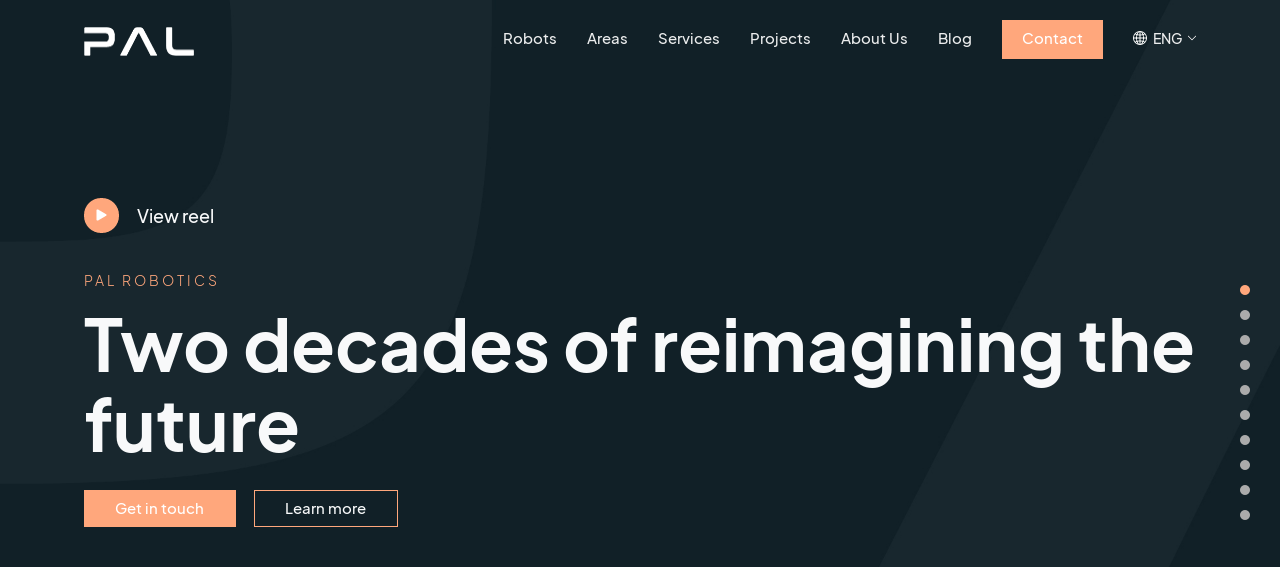

--- FILE ---
content_type: text/html; charset=UTF-8
request_url: https://pal-robotics.com/page/3/
body_size: 18214
content:
<!DOCTYPE html>
<html class="no-js" lang="en-US">

<head>
    <meta charset="utf-8">
    <meta http-equiv="X-UA-Compatible" content="IE=edge">
    <meta name="viewport" content="width=device-width, initial-scale=1.0">
    <meta name='robots' content='index, follow, max-image-preview:large, max-snippet:-1, max-video-preview:-1' />

	<!-- This site is optimized with the Yoast SEO plugin v22.5 - https://yoast.com/wordpress/plugins/seo/ -->
	<title>PAL Robotics | Home</title>
	<meta name="description" content="Welcome to PAL Robotics, leaders in humanoid and service robots, designed to enhance human capabilities and improve daily life." />
	<link rel="canonical" href="https://pal-robotics.com/" />
	<meta property="og:locale" content="en_US" />
	<meta property="og:type" content="website" />
	<meta property="og:title" content="PAL Robotics | Home" />
	<meta property="og:description" content="Welcome to PAL Robotics, leaders in humanoid and service robots, designed to enhance human capabilities and improve daily life." />
	<meta property="og:url" content="https://pal-robotics.com/" />
	<meta property="og:site_name" content="PAL Robotics" />
	<meta property="article:publisher" content="https://www.facebook.com/palrobotics" />
	<meta property="article:modified_time" content="2026-01-20T10:02:43+00:00" />
	<meta name="twitter:card" content="summary_large_image" />
	<meta name="twitter:site" content="@PALRobotics" />
	<script type="application/ld+json" class="yoast-schema-graph">{"@context":"https://schema.org","@graph":[{"@type":"WebPage","@id":"https://pal-robotics.com/","url":"https://pal-robotics.com/","name":"PAL Robotics | Home","isPartOf":{"@id":"https://pal-robotics.com/#website"},"about":{"@id":"https://pal-robotics.com/#organization"},"datePublished":"2024-02-25T01:58:59+00:00","dateModified":"2026-01-20T10:02:43+00:00","description":"Welcome to PAL Robotics, leaders in humanoid and service robots, designed to enhance human capabilities and improve daily life.","breadcrumb":{"@id":"https://pal-robotics.com/#breadcrumb"},"inLanguage":"en-US","potentialAction":[{"@type":"ReadAction","target":["https://pal-robotics.com/"]}]},{"@type":"BreadcrumbList","@id":"https://pal-robotics.com/#breadcrumb","itemListElement":[{"@type":"ListItem","position":1,"name":"Portada"}]},{"@type":"WebSite","@id":"https://pal-robotics.com/#website","url":"https://pal-robotics.com/","name":"PAL Robotics: Leading company in service robotics","description":"Leading company in service robotics","publisher":{"@id":"https://pal-robotics.com/#organization"},"potentialAction":[{"@type":"SearchAction","target":{"@type":"EntryPoint","urlTemplate":"https://pal-robotics.com/?s={search_term_string}"},"query-input":"required name=search_term_string"}],"inLanguage":"en-US"},{"@type":"Organization","@id":"https://pal-robotics.com/#organization","name":"PAL Robotics: Leading company in service robotics","url":"https://pal-robotics.com/","logo":{"@type":"ImageObject","inLanguage":"en-US","@id":"https://pal-robotics.com/#/schema/logo/image/","url":"https://pal-robotics.com/wp-content/uploads/2024/02/siganture_no-margins.png","contentUrl":"https://pal-robotics.com/wp-content/uploads/2024/02/siganture_no-margins.png","width":219,"height":59,"caption":"PAL Robotics: Leading company in service robotics"},"image":{"@id":"https://pal-robotics.com/#/schema/logo/image/"},"sameAs":["https://www.facebook.com/palrobotics","https://x.com/PALRobotics"]}]}</script>
	<!-- / Yoast SEO plugin. -->


<link rel='dns-prefetch' href='//js-eu1.hs-scripts.com' />
<link rel='dns-prefetch' href='//cdn.jsdelivr.net' />
<link rel='dns-prefetch' href='//cdnjs.cloudflare.com' />
<link rel="alternate" type="text/calendar" title="PAL Robotics &raquo; iCal Feed" href="https://pal-robotics.com/tribe-events/?ical=1" />
<link rel="alternate" title="oEmbed (JSON)" type="application/json+oembed" href="https://pal-robotics.com/wp-json/oembed/1.0/embed?url=https%3A%2F%2Fpal-robotics.com%2F" />
<link rel="alternate" title="oEmbed (XML)" type="text/xml+oembed" href="https://pal-robotics.com/wp-json/oembed/1.0/embed?url=https%3A%2F%2Fpal-robotics.com%2F&#038;format=xml" />
<style id='wp-img-auto-sizes-contain-inline-css' type='text/css'>
img:is([sizes=auto i],[sizes^="auto," i]){contain-intrinsic-size:3000px 1500px}
/*# sourceURL=wp-img-auto-sizes-contain-inline-css */
</style>
<link rel='stylesheet' id='contact-form-7-css' href='https://pal-robotics.com/wp-content/plugins/contact-form-7/includes/css/styles.css?ver=5.9.3' type='text/css' media='all' />
<style id='woocommerce-inline-inline-css' type='text/css'>
.woocommerce form .form-row .required { visibility: visible; }
/*# sourceURL=woocommerce-inline-inline-css */
</style>
<link rel='stylesheet' id='wpc-general-css' href='https://pal-robotics.com/wp-content/plugins/wp-configurator-pro/assets/frontend/css/general.css?ver=3.5.4' type='text/css' media='all' />
<link rel='stylesheet' id='wpc-icon-css' href='https://pal-robotics.com/wp-content/plugins/wp-configurator-pro/assets/icon/wpc-icon.css?ver=3.5' type='text/css' media='all' />
<link rel='stylesheet' id='wpc-frontend-css' href='https://pal-robotics.com/wp-content/plugins/wp-configurator-pro/assets/frontend/css/frontend.css?ver=3.4.4' type='text/css' media='all' />
<link rel='stylesheet' id='theme-css' href='https://pal-robotics.com/wp-content/themes/allinagency-palrobotics/theme/css/app.min.css?ver=2.1.2' type='text/css' media='all' />
<link rel='stylesheet' id='theme2-css' href='https://pal-robotics.com/wp-content/themes/allinagency-palrobotics/theme/css/custom.css?ver=1.2.3' type='text/css' media='all' />
<link rel='stylesheet' id='swiper-css' href='https://pal-robotics.com/wp-content/themes/allinagency-palrobotics/theme/css/swiper-bundle.min.css' type='text/css' media='all' />
<script type="text/javascript" id="wpml-cookie-js-extra">
/* <![CDATA[ */
var wpml_cookies = {"wp-wpml_current_language":{"value":"en","expires":1,"path":"/"}};
var wpml_cookies = {"wp-wpml_current_language":{"value":"en","expires":1,"path":"/"}};
//# sourceURL=wpml-cookie-js-extra
/* ]]> */
</script>
<script type="text/javascript" src="https://pal-robotics.com/wp-content/plugins/sitepress-multilingual-cms/res/js/cookies/language-cookie.js?ver=4.6.10" id="wpml-cookie-js" defer="defer" data-wp-strategy="defer"></script>
<script type="text/javascript" src="https://pal-robotics.com/wp-includes/js/jquery/jquery.min.js?ver=3.7.1" id="jquery-core-js"></script>
<script type="text/javascript" src="https://pal-robotics.com/wp-includes/js/jquery/jquery-migrate.min.js?ver=3.4.1" id="jquery-migrate-js"></script>
<link rel="https://api.w.org/" href="https://pal-robotics.com/wp-json/" /><link rel="alternate" title="JSON" type="application/json" href="https://pal-robotics.com/wp-json/wp/v2/pages/292" /><meta name="generator" content="WPML ver:4.6.10 stt:1,2;" />
			<!-- DO NOT COPY THIS SNIPPET! Start of Page Analytics Tracking for HubSpot WordPress plugin v11.1.22-->
			<script class="hsq-set-content-id" data-content-id="standard-page">
				var _hsq = _hsq || [];
				_hsq.push(["setContentType", "standard-page"]);
			</script>
			<!-- DO NOT COPY THIS SNIPPET! End of Page Analytics Tracking for HubSpot WordPress plugin -->
						<style type="text/css">
				:root {--wpc-body-bg: #fff; --wpc-title-color: #28303d; --wpc-content-color: #39414d; --wpc-link-color: #28303d; --wpc-link-hover-color: #39414d; --wpc-primary-btn-bg: #28303d; --wpc-primary-btn-color: #fff; --wpc-primary-btn-border-color: transparent; --wpc-primary-btn-hover-bg: #28303d; --wpc-primary-btn-hover-color: #fff; --wpc-secondary-btn-bg: #312e36; --wpc-secondary-btn-color: #fff; --wpc-secondary-btn-border-color: transparent; --wpc-secondary-btn-hover-bg: #312e36; --wpc-secondary-btn-hover-color: #fff; --wpc-label-color: #28303d; --wpc-placeholder-color: #28303d; --wpc-input-color: #808080; --wpc-input-bg: #fff; --wpc-input-border-color: #e6e6e6; --wpc-floating-icon-color: #39414d; --wpc-floating-icon-hover-color: #39414d; --wpc-preview-slider-nav-color: #ababaf; --wpc-preview-slider-nav-bg: #0a0a1a; --wpc-preview-slider-nav-hover-color: #ababaf; --wpc-preview-slider-nav-hover-bg: #0a0a1a; --wpc-preview-slider-nav-active-color: #fff; --wpc-preview-slider-nav-active-bg: #00f1ff; --wpc-hotspot-bg: #fff; --wpc-hotspot-color: #28303d; --wpc-hotspot-tooltip-bg: #fff; --wpc-hotspot-tooltip-box-shadow: #00000029; --wpc-hotspot-tooltip-title-color: #28303d; --wpc-hotspot-tooltip-description-color: #39414d; --wpc-floating-popup-bg: #fff; --wpc-partial-popup-bg: #fff; --wpc-full-popup-bg: #fff; --wpc-center-overflow-popup-bg: #fff; --wpc-popup-close-icon-color: #fff; --wpc-popup-close-icon-bg: #312e36; --wpc-flyin-bg: #fff; --wpc-flyin-close-icon-color: #fff; --wpc-flyin-close-icon-bg: #28303d; --wpc-share-icon-dimension: 50px; --wpc-share-icon-line-height: 56px; --wpc-share-icon-border-radius: 50px; --wpc-share-icon-spacing: 10px; --wpc-share-label-color: #39414d; --wpc-facebook-color: #fff; --wpc-facebook-bg: #347cba; --wpc-twitter-color: #fff; --wpc-twitter-bg: #1ebcd0; --wpc-linkedin-color: #fff; --wpc-linkedin-bg: #108ac6; --wpc-pinterest-color: #fff; --wpc-pinterest-bg: #d32f1e; --wpc-reddit-color: #fff; --wpc-reddit-bg: #FF5700; --wpc-copy-link-color: #fff; --wpc-copy-link-bg: #7dc03a; --wpc-inspiration-main-title-color: #28303d; --wpc-inspiration-tab-menu-bg: #f2f2f2; --wpc-inspiration-tab-menu-color: #28303d; --wpc-inspiration-tab-menu-hover-bg: #f2f2f2; --wpc-inspiration-tab-menu-hover-color: #28303d; --wpc-inspiration-tab-menu-active-bg: #666; --wpc-inspiration-tab-menu-active-color: #fff; --wpc-inspiration-list-title-color: #28303d; --wpc-inspiration-list-desc-color: #39414d; --wpc-inspiration-list-price-color: #39414d; --wpc-inspiration-admin-icon-color: #312e36; --wpc-inspiration-admin-icon-bg: #f1f1f1; --wpc-summary-title-color: #28303d; --wpc-summary-list-title-color: #28303d; --wpc-summary-child-list-color: #312e36; --wpc-summary-child-list-separator-color: #a2a2a2; --wpc-summary-price-color: #989898; --wpc-summary-border-color: #cccccc; --wpc-summary-total-title-color: #28303d; --wpc-summary-total-price-color: #28303d; --wpc-total-price-title-color: #28303d; --wpc-total-price-color: #28303d; --wpc-get-quote-title-color: #28303d; --wpc-controls-group-title-color: #28303d; --wpc-controls-sub-group-title-color: #28303d; --wpc-control-title-bg: #eee; --wpc-active-control-title-bg: #d2d2d2; --wpc-controls-group-desc-color: #39414d; --wpc-controls-sub-group-desc-color: #39414d; --wpc-controls-label-color: #39414d; --wpc-controls-border-color: #fff; --wpc-active-controls-border-color: #999; --wpc-active-controls-box-shadow-color: #9a9a9a; --wpc-control-lists-bg: #fff; --wpc-controls-tooltip-bg: #fff; --wpc-controls-tooltip-color: #39414d; --wpc-control-toggle-icon-color: #39414d; --wpc-control-separator-color: #e8e3e3; --wpc-popover-control-header-bg: #eeeeee; --wpc-popover-control-header-back-icon-color: #28303d; --wpc-popover-control-footer-bg: #eeeeee; --wpc-popover-cancel-btn-bg: #312e36; --wpc-popover-cancel-btn-color: #fff; --wpc-header-background-color: transparent; --wpc-header-element-price-color: #28303d; --wpc-header-element-icon-color: #312e36; --wpc-header-element-icon-bg: #f1f1f1; --wpc-header-menu-color: #222; --wpc-sub-menu-bg: #fff; --wpc-sub-menu-wrapper-border-color: #f2f2f2; --wpc-sub-menu-wrapper-boxshadow-color: #f2f2f2; --wpc-moblie-menu-color: #ababaf; --wpc-moblie-menu-trigger-color: #39414d; --wpc-moblie-menu-border-color: rgba(215, 215, 236, 0.2); --wpc-description-tooltip-icon-color: #39414d; --wpc-description-tooltip-bg: #fff; --wpc-description-tooltip-box-shadow: rgb(0 0 0 / 20%); --wpc-description-tooltip-color: #28303d; --wpc-primary-font: inherit; --wpc-secondary-font: inherit; --wpc-icon-width: 50px; --wpc-icon-height: 50px; --wpc-popover-icon-width: 50px; --wpc-popover-icon-height: 50px; --wpc-group-icon-width: 50px; --wpc-group-icon-height: 50px; --wpc-sub-group-icon-width: 50px; --wpc-sub-group-icon-height: 50px;}			</style>
			<meta name="tec-api-version" content="v1"><meta name="tec-api-origin" content="https://pal-robotics.com"><link rel="alternate" href="https://pal-robotics.com/wp-json/tribe/events/v1/" />	<noscript><style>.woocommerce-product-gallery{ opacity: 1 !important; }</style></noscript>
	<link rel="icon" href="https://pal-robotics.com/wp-content/uploads/2024/02/cropped-favicon-2-32x32.png" sizes="32x32" />
<link rel="icon" href="https://pal-robotics.com/wp-content/uploads/2024/02/cropped-favicon-2-192x192.png" sizes="192x192" />
<link rel="apple-touch-icon" href="https://pal-robotics.com/wp-content/uploads/2024/02/cropped-favicon-2-180x180.png" />
<meta name="msapplication-TileImage" content="https://pal-robotics.com/wp-content/uploads/2024/02/cropped-favicon-2-270x270.png" />
    <link rel="prefetch" href="https://pal-robotics.com/wp-content/uploads/2024/02/cta-bg.jpg">
    <!-- Google Tag Manager -->
    <script>(function(w,d,s,l,i){w[l]=w[l]||[];w[l].push({'gtm.start':
    new Date().getTime(),event:'gtm.js'});var f=d.getElementsByTagName(s)[0],
    j=d.createElement(s),dl=l!='dataLayer'?'&l='+l:'';j.async=true;j.src=
    'https://www.googletagmanager.com/gtm.js?id='+i+dl;f.parentNode.insertBefore(j,f);
    })(window,document,'script','dataLayer','GTM-PLFLC94');</script>
    <!-- End Google Tag Manager -->
    <style id='wp-block-heading-inline-css' type='text/css'>
h1:where(.wp-block-heading).has-background,h2:where(.wp-block-heading).has-background,h3:where(.wp-block-heading).has-background,h4:where(.wp-block-heading).has-background,h5:where(.wp-block-heading).has-background,h6:where(.wp-block-heading).has-background{padding:1.25em 2.375em}h1.has-text-align-left[style*=writing-mode]:where([style*=vertical-lr]),h1.has-text-align-right[style*=writing-mode]:where([style*=vertical-rl]),h2.has-text-align-left[style*=writing-mode]:where([style*=vertical-lr]),h2.has-text-align-right[style*=writing-mode]:where([style*=vertical-rl]),h3.has-text-align-left[style*=writing-mode]:where([style*=vertical-lr]),h3.has-text-align-right[style*=writing-mode]:where([style*=vertical-rl]),h4.has-text-align-left[style*=writing-mode]:where([style*=vertical-lr]),h4.has-text-align-right[style*=writing-mode]:where([style*=vertical-rl]),h5.has-text-align-left[style*=writing-mode]:where([style*=vertical-lr]),h5.has-text-align-right[style*=writing-mode]:where([style*=vertical-rl]),h6.has-text-align-left[style*=writing-mode]:where([style*=vertical-lr]),h6.has-text-align-right[style*=writing-mode]:where([style*=vertical-rl]){rotate:180deg}
/*# sourceURL=https://pal-robotics.com/wp-includes/blocks/heading/style.min.css */
</style>
<style id='wp-block-paragraph-inline-css' type='text/css'>
.is-small-text{font-size:.875em}.is-regular-text{font-size:1em}.is-large-text{font-size:2.25em}.is-larger-text{font-size:3em}.has-drop-cap:not(:focus):first-letter{float:left;font-size:8.4em;font-style:normal;font-weight:100;line-height:.68;margin:.05em .1em 0 0;text-transform:uppercase}body.rtl .has-drop-cap:not(:focus):first-letter{float:none;margin-left:.1em}p.has-drop-cap.has-background{overflow:hidden}:root :where(p.has-background){padding:1.25em 2.375em}:where(p.has-text-color:not(.has-link-color)) a{color:inherit}p.has-text-align-left[style*="writing-mode:vertical-lr"],p.has-text-align-right[style*="writing-mode:vertical-rl"]{rotate:180deg}
/*# sourceURL=https://pal-robotics.com/wp-includes/blocks/paragraph/style.min.css */
</style>
<link rel='stylesheet' id='wc-blocks-style-css' href='https://pal-robotics.com/wp-content/plugins/woocommerce/assets/client/blocks/wc-blocks.css?ver=wc-8.8.6' type='text/css' media='all' />
<style id='global-styles-inline-css' type='text/css'>
:root{--wp--preset--aspect-ratio--square: 1;--wp--preset--aspect-ratio--4-3: 4/3;--wp--preset--aspect-ratio--3-4: 3/4;--wp--preset--aspect-ratio--3-2: 3/2;--wp--preset--aspect-ratio--2-3: 2/3;--wp--preset--aspect-ratio--16-9: 16/9;--wp--preset--aspect-ratio--9-16: 9/16;--wp--preset--color--black: #000000;--wp--preset--color--cyan-bluish-gray: #abb8c3;--wp--preset--color--white: #ffffff;--wp--preset--color--pale-pink: #f78da7;--wp--preset--color--vivid-red: #cf2e2e;--wp--preset--color--luminous-vivid-orange: #ff6900;--wp--preset--color--luminous-vivid-amber: #fcb900;--wp--preset--color--light-green-cyan: #7bdcb5;--wp--preset--color--vivid-green-cyan: #00d084;--wp--preset--color--pale-cyan-blue: #8ed1fc;--wp--preset--color--vivid-cyan-blue: #0693e3;--wp--preset--color--vivid-purple: #9b51e0;--wp--preset--gradient--vivid-cyan-blue-to-vivid-purple: linear-gradient(135deg,rgb(6,147,227) 0%,rgb(155,81,224) 100%);--wp--preset--gradient--light-green-cyan-to-vivid-green-cyan: linear-gradient(135deg,rgb(122,220,180) 0%,rgb(0,208,130) 100%);--wp--preset--gradient--luminous-vivid-amber-to-luminous-vivid-orange: linear-gradient(135deg,rgb(252,185,0) 0%,rgb(255,105,0) 100%);--wp--preset--gradient--luminous-vivid-orange-to-vivid-red: linear-gradient(135deg,rgb(255,105,0) 0%,rgb(207,46,46) 100%);--wp--preset--gradient--very-light-gray-to-cyan-bluish-gray: linear-gradient(135deg,rgb(238,238,238) 0%,rgb(169,184,195) 100%);--wp--preset--gradient--cool-to-warm-spectrum: linear-gradient(135deg,rgb(74,234,220) 0%,rgb(151,120,209) 20%,rgb(207,42,186) 40%,rgb(238,44,130) 60%,rgb(251,105,98) 80%,rgb(254,248,76) 100%);--wp--preset--gradient--blush-light-purple: linear-gradient(135deg,rgb(255,206,236) 0%,rgb(152,150,240) 100%);--wp--preset--gradient--blush-bordeaux: linear-gradient(135deg,rgb(254,205,165) 0%,rgb(254,45,45) 50%,rgb(107,0,62) 100%);--wp--preset--gradient--luminous-dusk: linear-gradient(135deg,rgb(255,203,112) 0%,rgb(199,81,192) 50%,rgb(65,88,208) 100%);--wp--preset--gradient--pale-ocean: linear-gradient(135deg,rgb(255,245,203) 0%,rgb(182,227,212) 50%,rgb(51,167,181) 100%);--wp--preset--gradient--electric-grass: linear-gradient(135deg,rgb(202,248,128) 0%,rgb(113,206,126) 100%);--wp--preset--gradient--midnight: linear-gradient(135deg,rgb(2,3,129) 0%,rgb(40,116,252) 100%);--wp--preset--font-size--small: 14px;--wp--preset--font-size--medium: 20px;--wp--preset--font-size--large: 22px;--wp--preset--font-size--x-large: 42px;--wp--preset--font-size--normal: 16px;--wp--preset--font-size--huge: 28px;--wp--preset--spacing--20: 0.44rem;--wp--preset--spacing--30: 0.67rem;--wp--preset--spacing--40: 1rem;--wp--preset--spacing--50: 1.5rem;--wp--preset--spacing--60: 2.25rem;--wp--preset--spacing--70: 3.38rem;--wp--preset--spacing--80: 5.06rem;--wp--preset--shadow--natural: 6px 6px 9px rgba(0, 0, 0, 0.2);--wp--preset--shadow--deep: 12px 12px 50px rgba(0, 0, 0, 0.4);--wp--preset--shadow--sharp: 6px 6px 0px rgba(0, 0, 0, 0.2);--wp--preset--shadow--outlined: 6px 6px 0px -3px rgb(255, 255, 255), 6px 6px rgb(0, 0, 0);--wp--preset--shadow--crisp: 6px 6px 0px rgb(0, 0, 0);}:where(.is-layout-flex){gap: 0.5em;}:where(.is-layout-grid){gap: 0.5em;}body .is-layout-flex{display: flex;}.is-layout-flex{flex-wrap: wrap;align-items: center;}.is-layout-flex > :is(*, div){margin: 0;}body .is-layout-grid{display: grid;}.is-layout-grid > :is(*, div){margin: 0;}:where(.wp-block-columns.is-layout-flex){gap: 2em;}:where(.wp-block-columns.is-layout-grid){gap: 2em;}:where(.wp-block-post-template.is-layout-flex){gap: 1.25em;}:where(.wp-block-post-template.is-layout-grid){gap: 1.25em;}.has-black-color{color: var(--wp--preset--color--black) !important;}.has-cyan-bluish-gray-color{color: var(--wp--preset--color--cyan-bluish-gray) !important;}.has-white-color{color: var(--wp--preset--color--white) !important;}.has-pale-pink-color{color: var(--wp--preset--color--pale-pink) !important;}.has-vivid-red-color{color: var(--wp--preset--color--vivid-red) !important;}.has-luminous-vivid-orange-color{color: var(--wp--preset--color--luminous-vivid-orange) !important;}.has-luminous-vivid-amber-color{color: var(--wp--preset--color--luminous-vivid-amber) !important;}.has-light-green-cyan-color{color: var(--wp--preset--color--light-green-cyan) !important;}.has-vivid-green-cyan-color{color: var(--wp--preset--color--vivid-green-cyan) !important;}.has-pale-cyan-blue-color{color: var(--wp--preset--color--pale-cyan-blue) !important;}.has-vivid-cyan-blue-color{color: var(--wp--preset--color--vivid-cyan-blue) !important;}.has-vivid-purple-color{color: var(--wp--preset--color--vivid-purple) !important;}.has-black-background-color{background-color: var(--wp--preset--color--black) !important;}.has-cyan-bluish-gray-background-color{background-color: var(--wp--preset--color--cyan-bluish-gray) !important;}.has-white-background-color{background-color: var(--wp--preset--color--white) !important;}.has-pale-pink-background-color{background-color: var(--wp--preset--color--pale-pink) !important;}.has-vivid-red-background-color{background-color: var(--wp--preset--color--vivid-red) !important;}.has-luminous-vivid-orange-background-color{background-color: var(--wp--preset--color--luminous-vivid-orange) !important;}.has-luminous-vivid-amber-background-color{background-color: var(--wp--preset--color--luminous-vivid-amber) !important;}.has-light-green-cyan-background-color{background-color: var(--wp--preset--color--light-green-cyan) !important;}.has-vivid-green-cyan-background-color{background-color: var(--wp--preset--color--vivid-green-cyan) !important;}.has-pale-cyan-blue-background-color{background-color: var(--wp--preset--color--pale-cyan-blue) !important;}.has-vivid-cyan-blue-background-color{background-color: var(--wp--preset--color--vivid-cyan-blue) !important;}.has-vivid-purple-background-color{background-color: var(--wp--preset--color--vivid-purple) !important;}.has-black-border-color{border-color: var(--wp--preset--color--black) !important;}.has-cyan-bluish-gray-border-color{border-color: var(--wp--preset--color--cyan-bluish-gray) !important;}.has-white-border-color{border-color: var(--wp--preset--color--white) !important;}.has-pale-pink-border-color{border-color: var(--wp--preset--color--pale-pink) !important;}.has-vivid-red-border-color{border-color: var(--wp--preset--color--vivid-red) !important;}.has-luminous-vivid-orange-border-color{border-color: var(--wp--preset--color--luminous-vivid-orange) !important;}.has-luminous-vivid-amber-border-color{border-color: var(--wp--preset--color--luminous-vivid-amber) !important;}.has-light-green-cyan-border-color{border-color: var(--wp--preset--color--light-green-cyan) !important;}.has-vivid-green-cyan-border-color{border-color: var(--wp--preset--color--vivid-green-cyan) !important;}.has-pale-cyan-blue-border-color{border-color: var(--wp--preset--color--pale-cyan-blue) !important;}.has-vivid-cyan-blue-border-color{border-color: var(--wp--preset--color--vivid-cyan-blue) !important;}.has-vivid-purple-border-color{border-color: var(--wp--preset--color--vivid-purple) !important;}.has-vivid-cyan-blue-to-vivid-purple-gradient-background{background: var(--wp--preset--gradient--vivid-cyan-blue-to-vivid-purple) !important;}.has-light-green-cyan-to-vivid-green-cyan-gradient-background{background: var(--wp--preset--gradient--light-green-cyan-to-vivid-green-cyan) !important;}.has-luminous-vivid-amber-to-luminous-vivid-orange-gradient-background{background: var(--wp--preset--gradient--luminous-vivid-amber-to-luminous-vivid-orange) !important;}.has-luminous-vivid-orange-to-vivid-red-gradient-background{background: var(--wp--preset--gradient--luminous-vivid-orange-to-vivid-red) !important;}.has-very-light-gray-to-cyan-bluish-gray-gradient-background{background: var(--wp--preset--gradient--very-light-gray-to-cyan-bluish-gray) !important;}.has-cool-to-warm-spectrum-gradient-background{background: var(--wp--preset--gradient--cool-to-warm-spectrum) !important;}.has-blush-light-purple-gradient-background{background: var(--wp--preset--gradient--blush-light-purple) !important;}.has-blush-bordeaux-gradient-background{background: var(--wp--preset--gradient--blush-bordeaux) !important;}.has-luminous-dusk-gradient-background{background: var(--wp--preset--gradient--luminous-dusk) !important;}.has-pale-ocean-gradient-background{background: var(--wp--preset--gradient--pale-ocean) !important;}.has-electric-grass-gradient-background{background: var(--wp--preset--gradient--electric-grass) !important;}.has-midnight-gradient-background{background: var(--wp--preset--gradient--midnight) !important;}.has-small-font-size{font-size: var(--wp--preset--font-size--small) !important;}.has-medium-font-size{font-size: var(--wp--preset--font-size--medium) !important;}.has-large-font-size{font-size: var(--wp--preset--font-size--large) !important;}.has-x-large-font-size{font-size: var(--wp--preset--font-size--x-large) !important;}
/*# sourceURL=global-styles-inline-css */
</style>
</head>


<body class="home paged wp-singular page-template page-template-page-palrobotics page-template-page-palrobotics-php page page-id-292 paged-3 page-paged-3 wp-theme-allinagency-palrobotics header-transparent theme-allinagency-palrobotics woocommerce-no-js wpc-3.5.5 wpc-config-loading wpc- wpc-configure-not-clicked tribe-no-js">
    <!-- Google Tag Manager (noscript) -->
    <noscript><iframe src="https://www.googletagmanager.com/ns.html?id=GTM-PLFLC94"
    height="0" width="0" style="display:none;visibility:hidden"></iframe></noscript>
    <!-- End Google Tag Manager (noscript) -->
    <header id="header-brand" class="sticky-top is-transparent-dark">
        <div class="container-xl">
            <div class="row">
                <div class="col-12 d-flex align-items-center justify-content-between">
                    <nav id="header-nav" class="navbar navbar-expand-lg p-0 navbar-dark w-100">
                        <div class="position-relative d-flex align-items-center justify-content-between w-100" aria-label="Main navigation">
                                                        <a class="navbar-brand" href="https://pal-robotics.com/">
                                <img loading="lazy" class="img-fluid" width="110" height="30"
                                    src="/wp-content/themes/allinagency-palrobotics/theme/image/palrobotics.png"
                                    alt="Logo Pal Robotics">
                            </a>

                                                        <div class="offcanvas-lg offcanvas-end ms-auto" tabindex="-1" id="bdNavbar"
                                aria-labelledby="bdNavbarOffcanvasLabel" data-bs-scroll="false">

                                <div class="offcanvas-header px-4 pb-0">
                                    <a class="navbar-brand" href="https://pal-robotics.com/">
                                        <img loading="lazy" class="img-fluid" width="110" height="30"
                                            src="/wp-content/themes/allinagency-palrobotics/theme/image/palrobotics.png"
                                            alt="Logo Pal Robotics">
                                </a>
                                    <button type="button" class="btn-close btn-close-white" data-bs-dismiss="offcanvas"
                                        aria-label="Close" data-bs-target="#bdNavbar"></button>
                                </div>

                                <div id="navbar-desktop" class="offcanvas-body ">
                                    <ul id="main-menu" class="navbar-nav "><li class="menu-item menu-item-type-post_type menu-item-object-page menu-item-has-children dropdown megamenu" class='nav-item has-children menu-item megamenu'><a class="nav-link position-relative" href="https://pal-robotics.com/robots/"><span class="link-content">Robots</span></a><button class="position-absolute d-lg-none btn btn-toggle align-items-center rounded" data-bs-toggle="collapse" data-bs-target="#menu8067-collapse" aria-expanded="false"></button>
<ul id='menu8067-collapse' class="depth_0 drop-or-collapse collapse  ">
<div class='container-xl mega-container d-flex h-100'><div class='row'><div class='col-12'> <span class='menu-container menu-container-mega'>	<li class="menu-item menu-item-type-taxonomy menu-item-object-robot-category menu-item-has-children dropdown" class='nav-item has-children menu-item '><a class="nav-link position-relative" href="https://pal-robotics.com/robot-category/mobile-manipulators/"><span class="link-content">Mobile Manipulators</span><span class='arrow-down-desktop d-none d-lg-inline-block ms-1'></span></a><button class="position-absolute d-lg-none btn btn-toggle align-items-center rounded" data-bs-toggle="collapse" data-bs-target="#menu47-collapse" aria-expanded="false"></button>
	<ul id='menu47-collapse' class="depth_1  collapse-mobile collapse ">
<div> <span class='menu-container'>		<li class="new menu-item menu-item-type-post_type menu-item-object-robot menu-item-has-children dropdown" class='nav-item has-children menu-item '><a class="nav-link position-relative" href="https://pal-robotics.com/robot/tiago-pro/"><span class="link-content">TIAGo Pro</span><span class='arrow-down-desktop d-none d-lg-inline-block ms-1'></span></a><button class="position-absolute d-lg-none btn btn-toggle align-items-center rounded" data-bs-toggle="collapse" data-bs-target="#menu9254-collapse" aria-expanded="false"></button>
		<ul id='menu9254-collapse' class="depth_2  collapse-mobile collapse sub-menu">
<div> <span class='menu-container'>			<li class="menu-item menu-item-type-post_type menu-item-object-robot" class='nav-item menu-item'><a class="nav-link position-relative" href="https://pal-robotics.com/robot/tiago-pro/"><span class="link-content">TIAGo Pro</span><p class="text-light">Revolutionize your work with the next generation of mobile manipulators.</p><img class="menu-image" src="https://pal-robotics.com/wp-content/uploads/2025/09/Robot_TIAGo-Pro.webp" alt="" class="img-fluid" /></a></li>
			<li class="arrow menu-item menu-item-type-custom menu-item-object-custom" class='nav-item menu-item'><a class="nav-link position-relative" href="https://pal-robotics.com/robot/tiago-pro/#features"><span class="link-content">Features</span></a></li>
			<li class="arrow menu-item menu-item-type-custom menu-item-object-custom" class='nav-item menu-item'><a class="nav-link position-relative" href="https://pal-robotics.com/robot/tiago-pro/#section-5"><span class="link-content">Tech Specs</span></a></li>
			<li class="arrow menu-item menu-item-type-custom menu-item-object-custom" class='nav-item menu-item'><a class="nav-link position-relative" href="https://pal-robotics.com/robot/tiago-pro/#section-6"><span class="link-content">Software</span></a></li>
			<li class="arrow menu-item menu-item-type-custom menu-item-object-custom" class='nav-item menu-item'><a class="nav-link position-relative" href="https://pal-robotics.com/robot/tiago-pro/#section-8"><span class="link-content">Accessories</span></a></li>
</span></div>		</ul>
</li>
		<li class="menu-item menu-item-type-post_type menu-item-object-robot menu-item-has-children dropdown" class='nav-item has-children menu-item '><a class="nav-link position-relative" href="https://pal-robotics.com/robot/tiago/"><span class="link-content">TIAGo</span><span class='arrow-down-desktop d-none d-lg-inline-block ms-1'></span></a><button class="position-absolute d-lg-none btn btn-toggle align-items-center rounded" data-bs-toggle="collapse" data-bs-target="#menu9250-collapse" aria-expanded="false"></button>
		<ul id='menu9250-collapse' class="depth_2  collapse-mobile collapse sub-menu">
<div> <span class='menu-container'>			<li class="menu-item menu-item-type-post_type menu-item-object-robot" class='nav-item menu-item'><a class="nav-link position-relative" href="https://pal-robotics.com/robot/tiago/"><span class="link-content">TIAGo</span><p class="text-light">The mobile manipulator robot that adapts to your research needs.</p><img class="menu-image" src="https://pal-robotics.com/wp-content/uploads/2025/05/TIAGo-NavBar.webp" alt="PAL Robotics' mobile manipulator TIAGo in the TIAGo OMNI version" class="img-fluid" /></a></li>
			<li class="arrow menu-item menu-item-type-custom menu-item-object-custom" class='nav-item menu-item'><a class="nav-link position-relative" href="https://pal-robotics.com/robot/tiago/#features"><span class="link-content">Features</span></a></li>
			<li class="arrow menu-item menu-item-type-custom menu-item-object-custom" class='nav-item menu-item'><a class="nav-link position-relative" href="https://pal-robotics.com/robot/tiago/#section-8"><span class="link-content">Tech Specs</span></a></li>
			<li class="arrow menu-item menu-item-type-custom menu-item-object-custom" class='nav-item menu-item'><a class="nav-link position-relative" href="https://pal-robotics.com/robot/tiago/#section-9"><span class="link-content">Software</span></a></li>
			<li class="arrow menu-item menu-item-type-custom menu-item-object-custom" class='nav-item menu-item'><a class="nav-link position-relative" href="https://pal-robotics.com/robot/tiago/#section-11"><span class="link-content">Accessories</span></a></li>
</span></div>		</ul>
</li>
</span></div>	</ul>
</li>
	<li class="menu-item menu-item-type-taxonomy menu-item-object-robot-category menu-item-has-children dropdown" class='nav-item has-children menu-item '><a class="nav-link position-relative" href="https://pal-robotics.com/robot-category/mobile-bases/"><span class="link-content">Mobile Bases</span><span class='arrow-down-desktop d-none d-lg-inline-block ms-1'></span></a><button class="position-absolute d-lg-none btn btn-toggle align-items-center rounded" data-bs-toggle="collapse" data-bs-target="#menu181-collapse" aria-expanded="false"></button>
	<ul id='menu181-collapse' class="depth_1  collapse-mobile collapse ">
<div> <span class='menu-container'>		<li class="menu-item menu-item-type-post_type menu-item-object-robot menu-item-has-children dropdown" class='nav-item has-children menu-item '><a class="nav-link position-relative" href="https://pal-robotics.com/robot/tiago-omni-base/"><span class="link-content">TIAGo OMNI Base</span><span class='arrow-down-desktop d-none d-lg-inline-block ms-1'></span></a><button class="position-absolute d-lg-none btn btn-toggle align-items-center rounded" data-bs-toggle="collapse" data-bs-target="#menu495-collapse" aria-expanded="false"></button>
		<ul id='menu495-collapse' class="depth_2  collapse-mobile collapse sub-menu">
<div> <span class='menu-container'>			<li class="menu-item menu-item-type-post_type menu-item-object-robot" class='nav-item menu-item'><a class="nav-link position-relative" href="https://pal-robotics.com/robot/tiago-omni-base/"><span class="link-content">TIAGo OMNI Base</span><p class="text-light">Embrace the future of intralogistics: omnidirectional, intuitive, and efficient.</p><img class="menu-image" src="https://pal-robotics.com/wp-content/uploads/2025/05/TIAGo-OMNI-Base-navbar.webp" alt="The omnidirectional autonomous mobile base TIAGo OMNI Base" class="img-fluid" /></a></li>
			<li class="arrow menu-item menu-item-type-custom menu-item-object-custom" class='nav-item menu-item'><a class="nav-link position-relative" href="https://pal-robotics.com/robot/tiago-omni-base/#features"><span class="link-content">Features</span></a></li>
			<li class="arrow menu-item menu-item-type-custom menu-item-object-custom" class='nav-item menu-item'><a class="nav-link position-relative" href="https://pal-robotics.com/robot/tiago-omni-base/#section-5"><span class="link-content">Tech Specs</span></a></li>
			<li class="arrow menu-item menu-item-type-custom menu-item-object-custom" class='nav-item menu-item'><a class="nav-link position-relative" href="https://pal-robotics.com/robot/tiago-omni-base/#section-6"><span class="link-content">Software</span></a></li>
			<li class="arrow menu-item menu-item-type-custom menu-item-object-custom" class='nav-item menu-item'><a class="nav-link position-relative" href="https://pal-robotics.com/robot/tiago-omni-base/#section-7"><span class="link-content">Accesories</span></a></li>
</span></div>		</ul>
</li>
		<li class="menu-item menu-item-type-post_type menu-item-object-robot menu-item-has-children dropdown" class='nav-item has-children menu-item '><a class="nav-link position-relative" href="https://pal-robotics.com/robot/tiago-base/"><span class="link-content">TIAGo Base</span><span class='arrow-down-desktop d-none d-lg-inline-block ms-1'></span></a><button class="position-absolute d-lg-none btn btn-toggle align-items-center rounded" data-bs-toggle="collapse" data-bs-target="#menu9248-collapse" aria-expanded="false"></button>
		<ul id='menu9248-collapse' class="depth_2  collapse-mobile collapse sub-menu">
<div> <span class='menu-container'>			<li class="menu-item menu-item-type-post_type menu-item-object-robot" class='nav-item menu-item'><a class="nav-link position-relative" href="https://pal-robotics.com/robot/tiago-base/"><span class="link-content">TIAGo Base</span><p class="text-light">Transforming intralogistics with custom solutions tailored to your business needs.</p><img class="menu-image" src="https://pal-robotics.com/wp-content/uploads/2025/05/TIAGo-Base-navbar.webp" alt="The autonomous mobile robots TIAGo Base" class="img-fluid" /></a></li>
			<li class="arrow menu-item menu-item-type-custom menu-item-object-custom" class='nav-item menu-item'><a class="nav-link position-relative" href="https://pal-robotics.com/robot/tiago-base/#features"><span class="link-content">Features</span></a></li>
			<li class="arrow menu-item menu-item-type-custom menu-item-object-custom" class='nav-item menu-item'><a class="nav-link position-relative" href="https://pal-robotics.com/robot/tiago-base/#section-5"><span class="link-content">Tech Specs</span></a></li>
			<li class="arrow menu-item menu-item-type-custom menu-item-object-custom" class='nav-item menu-item'><a class="nav-link position-relative" href="https://pal-robotics.com/robot/tiago-base/#section-7"><span class="link-content">Software</span></a></li>
</span></div>		</ul>
</li>
</span></div>	</ul>
</li>
	<li class="menu-item menu-item-type-taxonomy menu-item-object-robot-category menu-item-has-children dropdown" class='nav-item has-children menu-item '><a class="nav-link position-relative" href="https://pal-robotics.com/robot-category/inventory-robots/"><span class="link-content">Inventory Robots</span><span class='arrow-down-desktop d-none d-lg-inline-block ms-1'></span></a><button class="position-absolute d-lg-none btn btn-toggle align-items-center rounded" data-bs-toggle="collapse" data-bs-target="#menu48-collapse" aria-expanded="false"></button>
	<ul id='menu48-collapse' class="depth_1  collapse-mobile collapse ">
<div> <span class='menu-container'>		<li class="menu-item menu-item-type-post_type menu-item-object-robot menu-item-has-children dropdown" class='nav-item has-children menu-item '><a class="nav-link position-relative" href="https://pal-robotics.com/robot/stockbot/"><span class="link-content">StockBot</span><span class='arrow-down-desktop d-none d-lg-inline-block ms-1'></span></a><button class="position-absolute d-lg-none btn btn-toggle align-items-center rounded" data-bs-toggle="collapse" data-bs-target="#menu9249-collapse" aria-expanded="false"></button>
		<ul id='menu9249-collapse' class="depth_2  collapse-mobile collapse sub-menu">
<div> <span class='menu-container'>			<li class="menu-item menu-item-type-post_type menu-item-object-robot" class='nav-item menu-item'><a class="nav-link position-relative" href="https://pal-robotics.com/robot/stockbot/"><span class="link-content">StockBot</span><p class="text-light">The autonomous mobile robot for daily inventory-tracking and data collection with RFID technology.</p><img class="menu-image" src="https://pal-robotics.com/wp-content/uploads/2025/09/Robot_StockBot.webp" alt="" class="img-fluid" /></a></li>
			<li class="arrow menu-item menu-item-type-custom menu-item-object-custom" class='nav-item menu-item'><a class="nav-link position-relative" href="https://pal-robotics.com/robot/stockbot/#features"><span class="link-content">Features</span></a></li>
			<li class="arrow menu-item menu-item-type-custom menu-item-object-custom" class='nav-item menu-item'><a class="nav-link position-relative" href="https://pal-robotics.com/robot/stockbot/#section-6"><span class="link-content">Tech Specs</span></a></li>
			<li class="arrow menu-item menu-item-type-custom menu-item-object-custom" class='nav-item menu-item'><a class="nav-link position-relative" href="https://pal-robotics.com/robot/stockbot/#section-7"><span class="link-content">Software</span></a></li>
</span></div>		</ul>
</li>
</span></div>	</ul>
</li>
	<li class="menu-item menu-item-type-taxonomy menu-item-object-robot-category menu-item-has-children dropdown" class='nav-item has-children menu-item '><a class="nav-link position-relative" href="https://pal-robotics.com/robot-category/legged-robots/"><span class="link-content">Legged Robots</span><span class='arrow-down-desktop d-none d-lg-inline-block ms-1'></span></a><button class="position-absolute d-lg-none btn btn-toggle align-items-center rounded" data-bs-toggle="collapse" data-bs-target="#menu182-collapse" aria-expanded="false"></button>
	<ul id='menu182-collapse' class="depth_1  collapse-mobile collapse ">
<div> <span class='menu-container'>		<li class="menu-item menu-item-type-post_type menu-item-object-robot menu-item-has-children dropdown" class='nav-item has-children menu-item '><a class="nav-link position-relative" href="https://pal-robotics.com/robot/talos/"><span class="link-content">TALOS</span><span class='arrow-down-desktop d-none d-lg-inline-block ms-1'></span></a><button class="position-absolute d-lg-none btn btn-toggle align-items-center rounded" data-bs-toggle="collapse" data-bs-target="#menu9258-collapse" aria-expanded="false"></button>
		<ul id='menu9258-collapse' class="depth_2  collapse-mobile collapse sub-menu">
<div> <span class='menu-container'>			<li class="menu-item menu-item-type-post_type menu-item-object-robot" class='nav-item menu-item'><a class="nav-link position-relative" href="https://pal-robotics.com/robot/talos/"><span class="link-content">TALOS</span><p class="text-light">The advanced humanoid robot designed to boost your research.</p><img class="menu-image" src="https://pal-robotics.com/wp-content/uploads/2025/05/TALOS-NavBar.webp" alt="The dynamic biped platform TALOS" class="img-fluid" /></a></li>
			<li class="arrow menu-item menu-item-type-custom menu-item-object-custom" class='nav-item menu-item'><a class="nav-link position-relative" href="https://pal-robotics.com/robot/talos/#features"><span class="link-content">Features</span></a></li>
			<li class="arrow menu-item menu-item-type-custom menu-item-object-custom" class='nav-item menu-item'><a class="nav-link position-relative" href="https://pal-robotics.com/robot/talos/#section-5"><span class="link-content">Tech Specs</span></a></li>
			<li class="arrow menu-item menu-item-type-custom menu-item-object-custom" class='nav-item menu-item'><a class="nav-link position-relative" href="https://pal-robotics.com/robot/talos/#section-6"><span class="link-content">Software</span></a></li>
</span></div>		</ul>
</li>
		<li class="new menu-item menu-item-type-post_type menu-item-object-robot menu-item-has-children dropdown" class='nav-item has-children menu-item '><a class="nav-link position-relative" href="https://pal-robotics.com/robot/kangaroo/"><span class="link-content">KANGAROO</span><span class='arrow-down-desktop d-none d-lg-inline-block ms-1'></span></a><button class="position-absolute d-lg-none btn btn-toggle align-items-center rounded" data-bs-toggle="collapse" data-bs-target="#menu9257-collapse" aria-expanded="false"></button>
		<ul id='menu9257-collapse' class="depth_2  collapse-mobile collapse sub-menu">
<div> <span class='menu-container'>			<li class="menu-item menu-item-type-post_type menu-item-object-robot" class='nav-item menu-item'><a class="nav-link position-relative" href="https://pal-robotics.com/robot/kangaroo/"><span class="link-content">KANGAROO</span><p class="text-light">Leap into the future of dynamic bipedal robotics with unparalleled agility and efficiency.</p><img class="menu-image" src="https://pal-robotics.com/wp-content/uploads/2025/09/Robot_KANGAROO.webp" alt="" class="img-fluid" /></a></li>
			<li class="arrow menu-item menu-item-type-custom menu-item-object-custom" class='nav-item menu-item'><a class="nav-link position-relative" href="https://pal-robotics.com/robot/kangaroo/#features"><span class="link-content">Features</span></a></li>
			<li class="arrow menu-item menu-item-type-custom menu-item-object-custom" class='nav-item menu-item'><a class="nav-link position-relative" href="https://pal-robotics.com/robot/kangaroo/#section-5"><span class="link-content">Tech Specs</span></a></li>
</span></div>		</ul>
</li>
</span></div>	</ul>
</li>
	<li class="menu-item menu-item-type-taxonomy menu-item-object-robot-category menu-item-has-children dropdown" class='nav-item has-children menu-item '><a class="nav-link position-relative" href="https://pal-robotics.com/robot-category/entertainment-robots/"><span class="link-content">Entertainment Robots</span><span class='arrow-down-desktop d-none d-lg-inline-block ms-1'></span></a><button class="position-absolute d-lg-none btn btn-toggle align-items-center rounded" data-bs-toggle="collapse" data-bs-target="#menu183-collapse" aria-expanded="false"></button>
	<ul id='menu183-collapse' class="depth_1  collapse-mobile collapse ">
<div> <span class='menu-container'>		<li class="menu-item menu-item-type-post_type menu-item-object-robot menu-item-has-children dropdown" class='nav-item has-children menu-item '><a class="nav-link position-relative" href="https://pal-robotics.com/robot/ari/"><span class="link-content">ARI</span><span class='arrow-down-desktop d-none d-lg-inline-block ms-1'></span></a><button class="position-absolute d-lg-none btn btn-toggle align-items-center rounded" data-bs-toggle="collapse" data-bs-target="#menu9253-collapse" aria-expanded="false"></button>
		<ul id='menu9253-collapse' class="depth_2  collapse-mobile collapse sub-menu">
<div> <span class='menu-container'>			<li class="menu-item menu-item-type-post_type menu-item-object-robot" class='nav-item menu-item'><a class="nav-link position-relative" href="https://pal-robotics.com/robot/ari/"><span class="link-content">ARI</span><p class="text-light">The perfect mix of Service Robotics and Artificial Intelligence in one single platform.</p><img class="menu-image" src="https://pal-robotics.com/wp-content/uploads/2025/05/ARI-NavBar.webp" alt="The AI social robot ARI" class="img-fluid" /></a></li>
			<li class="arrow menu-item menu-item-type-custom menu-item-object-custom" class='nav-item menu-item'><a class="nav-link position-relative" href="https://pal-robotics.com/robot/ari/#features"><span class="link-content">Features</span></a></li>
			<li class="arrow menu-item menu-item-type-custom menu-item-object-custom" class='nav-item menu-item'><a class="nav-link position-relative" href="https://pal-robotics.com/robot/ari/#section-6"><span class="link-content">Tech Specs</span></a></li>
			<li class="arrow menu-item menu-item-type-custom menu-item-object-custom" class='nav-item menu-item'><a class="nav-link position-relative" href="https://pal-robotics.com/robot/ari/#section-7"><span class="link-content">Software</span></a></li>
</span></div>		</ul>
</li>
		<li class="new menu-item menu-item-type-post_type menu-item-object-robot menu-item-has-children dropdown" class='nav-item has-children menu-item '><a class="nav-link position-relative" href="https://pal-robotics.com/robot/tiago-head/"><span class="link-content">TIAGo Head</span><span class='arrow-down-desktop d-none d-lg-inline-block ms-1'></span></a><button class="position-absolute d-lg-none btn btn-toggle align-items-center rounded" data-bs-toggle="collapse" data-bs-target="#menu21619-collapse" aria-expanded="false"></button>
		<ul id='menu21619-collapse' class="depth_2  collapse-mobile collapse sub-menu">
<div> <span class='menu-container'>			<li class="menu-item menu-item-type-post_type menu-item-object-robot" class='nav-item menu-item'><a class="nav-link position-relative" href="https://pal-robotics.com/robot/tiago-head/"><span class="link-content">TIAGo Head</span><p class="text-light">The HRI platform to explore the universe of social robotics and conversational AI.</p><img class="menu-image" src="https://pal-robotics.com/wp-content/uploads/2025/01/TIAGo-Head-NavBar.webp" alt="" class="img-fluid" /></a></li>
			<li class="arrow menu-item menu-item-type-custom menu-item-object-custom" class='nav-item menu-item'><a class="nav-link position-relative" href="https://pal-robotics.com/robot/tiago-head/#header-robot"><span class="link-content">What is</span></a></li>
			<li class="arrow menu-item menu-item-type-custom menu-item-object-custom" class='nav-item menu-item'><a class="nav-link position-relative" href="https://pal-robotics.com/robot/tiago-head/#section-2"><span class="link-content">Highlights</span></a></li>
			<li class="arrow menu-item menu-item-type-custom menu-item-object-custom" class='nav-item menu-item'><a class="nav-link position-relative" href="https://pal-robotics.com/robot/tiago-head/#features"><span class="link-content">Features</span></a></li>
			<li class="arrow menu-item menu-item-type-custom menu-item-object-custom" class='nav-item menu-item'><a class="nav-link position-relative" href="https://pal-robotics.com/robot/tiago-head/#section-6"><span class="link-content">Tech Specs</span></a></li>
			<li class="arrow menu-item menu-item-type-custom menu-item-object-custom" class='nav-item menu-item'><a class="nav-link position-relative" href="https://pal-robotics.com/robot/tiago-head/#section-8"><span class="link-content">Software</span></a></li>
</span></div>		</ul>
</li>
</span></div>	</ul>
</li>
</span></div></ul>
</li>
<li class="menu-item menu-item-type-post_type menu-item-object-page menu-item-has-children dropdown" class='nav-item has-children menu-item '><a class="nav-link position-relative" href="https://pal-robotics.com/areas/"><span class="link-content">Areas</span></a><button class="position-absolute d-lg-none btn btn-toggle align-items-center rounded" data-bs-toggle="collapse" data-bs-target="#menu8071-collapse" aria-expanded="false"></button>
<ul id='menu8071-collapse' class="depth_0 drop-or-collapse collapse  ">
<div> <span class='menu-container'>	<li class="menu-item menu-item-type-post_type menu-item-object-area" class='nav-item menu-item'><a class="nav-link position-relative" href="https://pal-robotics.com/areas/agrifood/"><span class="link-content">Agrifood</span></a></li>
	<li class="menu-item menu-item-type-post_type menu-item-object-area" class='nav-item menu-item'><a class="nav-link position-relative" href="https://pal-robotics.com/areas/artificial-intelligence/"><span class="link-content">Artificial Intelligence</span></a></li>
	<li class="menu-item menu-item-type-post_type menu-item-object-area" class='nav-item menu-item'><a class="nav-link position-relative" href="https://pal-robotics.com/areas/education/"><span class="link-content">Education</span></a></li>
	<li class="menu-item menu-item-type-post_type menu-item-object-area" class='nav-item menu-item'><a class="nav-link position-relative" href="https://pal-robotics.com/areas/healthcare/"><span class="link-content">Healthcare</span></a></li>
	<li class="menu-item menu-item-type-post_type menu-item-object-area" class='nav-item menu-item'><a class="nav-link position-relative" href="https://pal-robotics.com/areas/industry/"><span class="link-content">Industry</span></a></li>
	<li class="menu-item menu-item-type-post_type menu-item-object-area" class='nav-item menu-item'><a class="nav-link position-relative" href="https://pal-robotics.com/areas/logistics/"><span class="link-content">Logistics</span></a></li>
	<li class="menu-item menu-item-type-post_type menu-item-object-area" class='nav-item menu-item'><a class="nav-link position-relative" href="https://pal-robotics.com/areas/research/"><span class="link-content">Research</span></a></li>
	<li class="menu-item menu-item-type-post_type menu-item-object-area" class='nav-item menu-item'><a class="nav-link position-relative" href="https://pal-robotics.com/areas/retail/"><span class="link-content">Retail</span></a></li>
</span></div></ul>
</li>
<li class="menu-item menu-item-type-post_type menu-item-object-page" class='nav-item menu-item'><a class="nav-link position-relative" href="https://pal-robotics.com/services/"><span class="link-content">Services</span></a></li>
<li class="menu-item menu-item-type-post_type menu-item-object-page menu-item-has-children dropdown" class='nav-item has-children menu-item '><a class="nav-link position-relative" href="https://pal-robotics.com/projects/"><span class="link-content">Projects</span></a><button class="position-absolute d-lg-none btn btn-toggle align-items-center rounded" data-bs-toggle="collapse" data-bs-target="#menu8084-collapse" aria-expanded="false"></button>
<ul id='menu8084-collapse' class="depth_0 drop-or-collapse collapse  ">
<div> <span class='menu-container'>	<li class="menu-item menu-item-type-post_type menu-item-object-page" class='nav-item menu-item'><a class="nav-link position-relative" href="https://pal-robotics.com/lets-collaborate/"><span class="link-content">Let’s Collaborate</span></a></li>
</span></div></ul>
</li>
<li class="menu-item menu-item-type-custom menu-item-object-custom menu-item-has-children dropdown" class='nav-item has-children menu-item '><a class="nav-link position-relative" href="https://pal-robotics.com/who-we-are/"><span class="link-content">About Us</span></a><button class="position-absolute d-lg-none btn btn-toggle align-items-center rounded" data-bs-toggle="collapse" data-bs-target="#menu11896-collapse" aria-expanded="false"></button>
<ul id='menu11896-collapse' class="depth_0 drop-or-collapse collapse  ">
<div> <span class='menu-container'>	<li class="menu-item menu-item-type-post_type menu-item-object-page menu-item-has-children dropdown" class='nav-item has-children menu-item '><a class="nav-link position-relative" href="https://pal-robotics.com/who-we-are/"><span class="link-content">Who we are</span><span class='arrow-down-desktop d-none d-lg-inline-block ms-1'></span></a><button class="position-absolute d-lg-none btn btn-toggle align-items-center rounded" data-bs-toggle="collapse" data-bs-target="#menu8069-collapse" aria-expanded="false"></button>
	<ul id='menu8069-collapse' class="depth_1  collapse-mobile collapse ">
<div> <span class='menu-container'>		<li class="menu-item menu-item-type-post_type menu-item-object-page" class='nav-item menu-item'><a class="nav-link position-relative" href="https://pal-robotics.com/who-we-are/pal-italy/"><span class="link-content">PAL Italy</span></a></li>
		<li class="menu-item menu-item-type-post_type menu-item-object-page" class='nav-item menu-item'><a class="nav-link position-relative" href="https://pal-robotics.com/who-we-are/pal-france/"><span class="link-content">PAL France</span></a></li>
</span></div>	</ul>
</li>
	<li class="menu-item menu-item-type-post_type menu-item-object-page" class='nav-item menu-item'><a class="nav-link position-relative" href="https://pal-robotics.com/resources/"><span class="link-content">Resources</span></a></li>
	<li class="menu-item menu-item-type-post_type menu-item-object-page" class='nav-item menu-item'><a class="nav-link position-relative" href="https://pal-robotics.com/timeline/"><span class="link-content">Timeline</span></a></li>
	<li class="menu-item menu-item-type-post_type menu-item-object-page" class='nav-item menu-item'><a class="nav-link position-relative" href="https://pal-robotics.com/brand-guide/"><span class="link-content">Logo Usage</span></a></li>
	<li class="menu-item menu-item-type-post_type menu-item-object-page" class='nav-item menu-item'><a class="nav-link position-relative" href="https://pal-robotics.com/events/"><span class="link-content">Events</span></a></li>
	<li class="menu-item menu-item-type-post_type menu-item-object-page" class='nav-item menu-item'><a class="nav-link position-relative" href="https://pal-robotics.com/news/"><span class="link-content">News</span></a></li>
	<li class="menu-item menu-item-type-post_type menu-item-object-page" class='nav-item menu-item'><a class="nav-link position-relative" href="https://pal-robotics.com/who-we-are/careers/"><span class="link-content">Careers</span></a></li>
	<li class="menu-item menu-item-type-post_type menu-item-object-page" class='nav-item menu-item'><a class="nav-link position-relative" href="https://pal-robotics.com/who-we-are/faq/"><span class="link-content">FAQ</span></a></li>
</span></div></ul>
</li>
<li class="menu-item menu-item-type-post_type menu-item-object-page" class='nav-item menu-item'><a class="nav-link position-relative" href="https://pal-robotics.com/blog/"><span class="link-content">Blog</span></a></li>
<li class="btn-featured menu-item menu-item-type-post_type menu-item-object-page" class='nav-item menu-item'><a class="nav-link position-relative" href="https://pal-robotics.com/contact/"><span class="link-content">Contact</span></a></li>
<li class="menu-item wpml-ls-slot-26 wpml-ls-item wpml-ls-item-en wpml-ls-current-language wpml-ls-menu-item wpml-ls-first-item menu-item-type-wpml_ls_menu_item menu-item-object-wpml_ls_menu_item menu-item-has-children dropdown" class='nav-item has-children menu-item '><a class="nav-link position-relative" title="Eng" href="https://pal-robotics.com/"><span class="link-content"><span class="wpml-ls-native" lang="en">Eng</span></span></a><button class="position-absolute d-lg-none btn btn-toggle align-items-center rounded" data-bs-toggle="collapse" data-bs-target="#menuwpml-ls-26-en-collapse" aria-expanded="false"></button>
<ul id='menuwpml-ls-26-en-collapse' class="depth_0 drop-or-collapse collapse  ">
<div> <span class='menu-container'>	<li class="menu-item wpml-ls-slot-26 wpml-ls-item wpml-ls-item-es wpml-ls-menu-item wpml-ls-last-item menu-item-type-wpml_ls_menu_item menu-item-object-wpml_ls_menu_item" class='nav-item menu-item'><a class="nav-link position-relative" title="Esp" href="https://pal-robotics.com/es/"><span class="link-content"><span class="wpml-ls-native" lang="es">Esp</span></span></a></li>
</span></div></ul>
</li>
</ul>
                                </div>

                            </div>

                        </div>
                    </nav>
                    <div class="d-lg-none">
                        <button class="navbar-toggler" type="button" data-bs-toggle="offcanvas"
                            data-bs-target="#bdNavbar" aria-controls="bdNavbar" aria-label="Toggle navigation">
                            <svg xmlns="http://www.w3.org/2000/svg" width="35" height="35" fill="currentColor" class="bi bi-list" viewBox="0 0 16 16">
                            <path fill-rule="evenodd" d="M2.5 12a.5.5 0 0 1 .5-.5h10a.5.5 0 0 1 0 1H3a.5.5 0 0 1-.5-.5m0-4a.5.5 0 0 1 .5-.5h10a.5.5 0 0 1 0 1H3a.5.5 0 0 1-.5-.5m0-4a.5.5 0 0 1 .5-.5h10a.5.5 0 0 1 0 1H3a.5.5 0 0 1-.5-.5"/>
                            </svg>
                            <!-- <span class="d-none fs-6 pe-1">Browse</span> -->
                        </button>
                    </div>
                </div>
            </div>
        </div>
    </header>
<main id="site-main">

            

                                    
        
                
                
                
                                                                            <section id="section-1" class="section">

                    <div class="swiper swiper-header-home swiper-container" data-swiper-index="1">
                        <div class="swiper-wrapper">
                                                                                                                                                                    <div class="swiper-slide h-100">
                                                                                                                        <section class="slide" style="background-image: url(https://pal-robotics.com/wp-content/uploads/2024/02/cta-bg.jpg);"> 
    <div class="container-xl">
        <div class="row position-relative section-full">
                        <div class="col-12 col-lg-8 col-xl-12 no-img-header section-full d-lg-flex flex-wrap align-items-center first-margin">
                            <div class="section_content">
                                            <!-- Button trigger modal -->
                        <button type="button" class="btn btn-play text-center d-flex align-items-center justify-content-center px-0 border-0 mb-4" data-bs-toggle="modal"
                        data-bs-target="#videoModalHome" data-src="https://www.youtube.com/embed/n9rsokx_oXQ?feature=oembed" data-swiper-parallax='-100'>
                        <div class="btn-circle bg-primary text-center d-flex align-items-center justify-content-center me-3">
                            <img class="img-filter-white mr-0" src="https://pal-robotics.com/wp-content/themes/allinagency-palrobotics/theme/image/icons/play-fill.svg" width="20" height="20" alt="Play video">
                        </div>
                        <div class="text-video text-light">View reel</div>
                        </button>

                    
                    <p class='overheading' data-swiper-parallax='-300'>PAL ROBOTICS</p><h1 class='h1 mb-4 text-light' data-swiper-parallax='-200'>Two decades of reimagining the future</h1><div class='d-flex flex-wrap' data-swiper-parallax='-100'><a href='https://pal-robotics.com/contact/' target='' class=' text-light btn btn-primary rounded-0 me-3' data-swiper-parallax='-100'>Get in touch</a><a href='https://pal-robotics.com/about-us/' target='' class=' text-light btn btn-outline-primary rounded-0 me-3' data-swiper-parallax='-100'>Learn more</a></div>                    <div class='mt-5 swiper-header-home swiper-header-home-arrows d-flex mb-4 mb-lg-0'><div class=' text-light style-2-button swiper-button-prev-1 swiper-button-prev text-light me-3'></div><div class=' text-light style-2-button swiper-button-next-1 swiper-button-next text-light me-3'></div></div>                </div>
                            </div>

        </div>

    </div>
</section>                                    </div>
                                                                                    </div>
                    </div>
                </section>
                    
                
                
                
                
                
                
                
                
        
        
        
                
                
                
                
                
                
                
                
                
                
                
                
                
                                
                

                
                
                

                
                
                
                
                

                
                
                
                
                
                
                
                
                
                            
        
                
                
                
                
                            
                                <section id="section-2" class="section">
                    <div class="swiper swiper-robot-slider swiper-container" data-swiper-index="2">
                        <div class="swiper-wrapper">
                                                                                                                                <div class="swiper-slide h-100">
                                                                                <section class="slide" style="background-image: url(https://pal-robotics.com/wp-content/uploads/2024/05/TIAGo-Pro-Mobile-Manipulator-Robot-Home-Slider-Background-1.webp);"> 
    <div class="container-xl">
        <div class="row position-relative section-full">
            <div class="col-12 col-lg-5 section-full d-lg-flex flex-wrap align-items-center first-margin">
                            <div class="section_content">
                    
                    <p class='overheading' data-swiper-parallax='-300'>OUR ROBOTS</p><h2 class='h2 mb-4 text-light' data-swiper-parallax='-200'>Discover our new mobile manipulator TIAGo Pro</h2><div class='mb-4 fs-18 text-light' data-swiper-parallax='-200'>Revolutionize your work with TIAGo Pro, the next generation of Mobile Manipulators.</div><div class='d-flex flex-wrap mb-5' data-swiper-parallax='-100'><a href='https://pal-robotics.com/robot/tiago-pro/' target='' class=' text-light btn btn-primary rounded-0 me-3' data-swiper-parallax='-100'>TIAGo Pro</a></div><div class='position-relative swiper-header-home d-flex mt-5'><div class='swiper-button-prev-2 swiper-button-prev text-light style-2-button me-3'></div><div class='swiper-button-next-2 swiper-button-next text-light style-2-button me-3'></div></div>                </div>
                            </div>

        </div>

    </div>
</section>                                    </div>
                                                                                                                                                                <div class="swiper-slide h-100">
                                                                                <section class="slide" style="background-image: url(https://pal-robotics.com/wp-content/uploads/2024/05/ARI-Entretainment-Robot-Home-Slider-Background-2.webp);"> 
    <div class="container-xl">
        <div class="row position-relative section-full">
            <div class="col-12 col-lg-5 section-full d-lg-flex flex-wrap align-items-center first-margin">
                            <div class="section_content">
                    
                    <p class='overheading' data-swiper-parallax='-300'>OUR ROBOTS</p><h2 class='h2 mb-4 text-dark' data-swiper-parallax='-200'>Shape the future of social robotics with ARI</h2><div class='mb-4 fs-18 text-dark' data-swiper-parallax='-200'>The perfect mix of Service Robotics and Artificial Intelligence in one single platform.</div><div class='d-flex flex-wrap mb-5' data-swiper-parallax='-100'><a href='https://pal-robotics.com/robot/ari/' target='' class=' text-dark btn btn-primary rounded-0 me-3' data-swiper-parallax='-100'>ARI</a></div><div class='position-relative swiper-header-home d-flex mt-5'><div class='swiper-button-prev-2 swiper-button-prev text-dark style-2-button me-3'></div><div class='swiper-button-next-2 swiper-button-next text-dark style-2-button me-3'></div></div>                </div>
                            </div>

        </div>

    </div>
</section>                                    </div>
                                                                                                                                                                <div class="swiper-slide h-100">
                                                                                <section class="slide" style="background-image: url(https://pal-robotics.com/wp-content/uploads/2024/05/TALOS-Legged-Robot-Home-Slider-Background-2.webp);"> 
    <div class="container-xl">
        <div class="row position-relative section-full">
            <div class="col-12 col-lg-5 section-full d-lg-flex flex-wrap align-items-center first-margin">
                            <div class="section_content">
                    
                    <p class='overheading' data-swiper-parallax='-300'>OUR ROBOTS</p><h2 class='h2 mb-4 text-light' data-swiper-parallax='-200'>Unlock new possibilities with every step of TALOS</h2><div class='mb-4 fs-18 text-light' data-swiper-parallax='-200'>The advanced biped humanoid robot designed to boost your research.</div><div class='d-flex flex-wrap mb-5' data-swiper-parallax='-100'><a href='https://pal-robotics.com/robot/talos/' target='' class=' text-light btn btn-primary rounded-0 me-3' data-swiper-parallax='-100'>TALOS</a></div><div class='position-relative swiper-header-home d-flex mt-5'><div class='swiper-button-prev-2 swiper-button-prev text-light style-2-button me-3'></div><div class='swiper-button-next-2 swiper-button-next text-light style-2-button me-3'></div></div>                </div>
                            </div>

        </div>

    </div>
</section>                                    </div>
                                                                                    </div>
                    </div>
                </section>

                    
                
                
                
                
                
                
                
        
        
        
                
                
                
                
                
                
                
                
                
                
                
                
                
                                
                

                
                
                

                
                
                
                
                

                
                
                
                
                
                
                
                
                
                            
        
                
                
                
                
                
                
                
                
                
                
                
                
        
        
        
                
                            <section id="section-3">
                
<section class="services-slider" data-delay-start="100" data-delay-end="2500">
    <div class="services-slider_inner">
        <div class="services-slider_content">
            <div class="services-slider_static-content position-relative">
                                    <span class="overheading">Services</span>
                                
                                    <h2 class="services-slider_title"><span>Enhancing your robotics experience</span></h2>
                                                    <div class="mb-3">
                        <p>Our goal is to enrich your robotics experience using our platforms, we offer you our support and the following services.</p>
                    </div>
                                <a href='https://pal-robotics.com/services/' target='' class='btn btn-outline-primary rounded-0 me-3' data-swiper-parallax='-100'>Checkout our services</a>                <div class="icons-scroll">
                    <div>
                    <img loading="lazy" class="iconscroll-1" width="61" height="24" src="/wp-content/themes/allinagency-palrobotics/theme/image/icons/scroll-down-icon-1.svg" alt="Logo Pal Robotics">
                    <img loading="lazy" class="iconscroll-2" width="61" height="24" src="/wp-content/themes/allinagency-palrobotics/theme/image/icons/scroll-down-icon-2.svg" alt="Logo Pal Robotics">
                    </div>
                </div>
            </div>

            <div class="services-slider_slides">
                <div class="services-slider_indicator">
                    <div class="services-slider_indicator-inner" style="">
                    </div>
                </div>
                                                                                        
                            <div class="services-slider_slide text-light" style="background-color:#122930;">
                                                                    <a class="text-light text-decoration-none" aria-label="ROS<br>developments" href="https://pal-robotics.com/services/">
                                                                <h3 class="services-slider_slide-title">ROS<br>developments</h3>
                                <img loading="lazy" src="https://pal-robotics.com/wp-content/uploads/2024/05/ROS-Development-Services-Home-2-643x600.webp" alt="ROS<br>developments">                                                                    </a>
                                                            </div>
                                                                                                
                            <div class="services-slider_slide text-light" style="background-color:#122930;">
                                                                    <a class="text-light text-decoration-none" aria-label="Engineering<br>services" href="https://pal-robotics.com/services/">
                                                                <h3 class="services-slider_slide-title">Engineering<br>services</h3>
                                <img loading="lazy" src="https://pal-robotics.com/wp-content/uploads/2024/05/Engineering-Services-Home-643x600.webp" alt="Engineering<br>services">                                                                    </a>
                                                            </div>
                                                                                                
                            <div class="services-slider_slide text-light" style="background-color:#122930;">
                                                                    <a class="text-light text-decoration-none" aria-label="Custom<br>solutions" href="https://pal-robotics.com/services/">
                                                                <h3 class="services-slider_slide-title">Custom<br>solutions</h3>
                                <img loading="lazy" src="https://pal-robotics.com/wp-content/uploads/2024/05/Custom-Solutions-Services-Home-643x600.webp" alt="Custom<br>solutions">                                                                    </a>
                                                            </div>
                                                                                                
                            <div class="services-slider_slide text-light" style="background-color:#122930;">
                                                                    <a class="text-light text-decoration-none" aria-label="Customer<br>support" href="https://pal-robotics.com/services/">
                                                                <h3 class="services-slider_slide-title">Customer<br>support</h3>
                                <img loading="lazy" src="https://pal-robotics.com/wp-content/uploads/2024/05/Customer-Support-Services-Home-643x600.webp" alt="Customer<br>support">                                                                    </a>
                                                            </div>
                                                                                                
                            <div class="services-slider_slide text-light" style="background-color:#122930;">
                                                                    <a class="text-light text-decoration-none" aria-label="Rental" href="https://pal-robotics.com/services/">
                                                                <h3 class="services-slider_slide-title">Rental</h3>
                                <img loading="lazy" src="https://pal-robotics.com/wp-content/uploads/2024/05/Rentals-Services-Home-643x600.webp" alt="Rental">                                                                    </a>
                                                            </div>
                                                                                                
            </div>

        </div>
    </div>
</section>            </section>
        
                
                
                
                
                
                
                
                
                
                
                
                                
                

                
                
                

                
                
                
                
                

                
                
                
                
                
                
                
                
                
                            
        
                
                
                
                
                
                                        <section id="section-4" class="section bg-dark position-relative">
                <div class="swiper swiper-area-slider swiper-container" data-swiper-index="3">
                    <div class="swiper-wrapper">
                                                                            <div class="swiper-slide h-100">

                                <img width="1920" height="1080" src="https://pal-robotics.com/wp-content/uploads/2024/04/Research-Area-Background-e1748267230260.png" class="position-absolute top-0 end-0 section-full start-0 w-100 zindex-1" alt="" loading="lazy" data-swiper-parallax="-10%" decoding="async" srcset="https://pal-robotics.com/wp-content/uploads/2024/04/Research-Area-Background-e1748267230260.png 1920w, https://pal-robotics.com/wp-content/uploads/2024/04/Research-Area-Background-e1748267230260-730x411.png 730w, https://pal-robotics.com/wp-content/uploads/2024/04/Research-Area-Background-e1748267230260-1110x624.png 1110w, https://pal-robotics.com/wp-content/uploads/2024/04/Research-Area-Background-e1748267230260-150x84.png 150w, https://pal-robotics.com/wp-content/uploads/2024/04/Research-Area-Background-e1748267230260-768x432.png 768w, https://pal-robotics.com/wp-content/uploads/2024/04/Research-Area-Background-e1748267230260-1536x864.png 1536w, https://pal-robotics.com/wp-content/uploads/2024/04/Research-Area-Background-e1748267230260-600x338.png 600w" sizes="auto, (max-width: 1920px) 100vw, 1920px" /><div class="container-xl">
    <div class="row section-full d-flex align-items-center">
        <div class="col-12 col-md-7 col-xl-5 order-2 order-md-1">
            <div class="header-areas d-flex flex-column justify-content-between">
                <div class=" text-white">
                                            <p class="mb-3 overheading" data-swiper-parallax='-300'>Areas</p>
                    
                                                <h2 class="mb-3" data-swiper-parallax='-200'>Pushing research limits</h2>
                    
                                            <div><p>Join the growing community that uses our reliable and cutting-edge humanoid and mobile robots. We help you find the best robotic solution to boost your research!</p>
</div>
                                        <div class="buttons" data-swiper-parallax='-200'>
                        <a href='https://pal-robotics.com/contact/' target='' class='btn btn-primary rounded-0 mt-3 me-3'>Contact Us</a><a href='https://pal-robotics.com/areas/' target='' class='btn btn-outline-primary text-light rounded-0 mt-3 me-3'>All Areas</a>                    </div>
                </div>
                <div class='position-relative swiper-header-home d-flex mt-5'><div class='style-2-button swiper-button-prev-custom white-arrow swiper-button-prev-3 swiper-button-prev text-light me-3'></div><div class='style-2-button swiper-button-next-custom white-arrow swiper-button-next-3 swiper-button-next text-light me-3'></div></div> 
            </div>
        </div>
        <div class="col-12 col-md-5 col-xl-7 order-1 order-md-2 mb-4 mb-lg-0">
            <div class="rotated d-flex flex-column-reverse justify-content-start">
                <div class="h1 text-white">Research</div>
                <img width="150" height="150" src="https://pal-robotics.com/wp-content/uploads/2024/04/research-icon-1-150x150.webp" class="img-fluid section_image" alt="" loading="lazy" decoding="async" srcset="https://pal-robotics.com/wp-content/uploads/2024/04/research-icon-1-150x150.webp 150w, https://pal-robotics.com/wp-content/uploads/2024/04/research-icon-1-600x600.webp 600w, https://pal-robotics.com/wp-content/uploads/2024/04/research-icon-1-768x768.webp 768w, https://pal-robotics.com/wp-content/uploads/2024/04/research-icon-1-300x300.webp 300w, https://pal-robotics.com/wp-content/uploads/2024/04/research-icon-1-100x100.webp 100w, https://pal-robotics.com/wp-content/uploads/2024/04/research-icon-1.webp 1006w" sizes="auto, (max-width: 150px) 100vw, 150px" />            </div>
            
        </div>
    </div>
</div>                            </div>
                                                    <div class="swiper-slide h-100">

                                <img width="1920" height="1080" src="https://pal-robotics.com/wp-content/uploads/2024/02/Healthcare-Area-Background.webp" class="position-absolute top-0 end-0 section-full start-0 w-100 zindex-1" alt="" loading="lazy" data-swiper-parallax="-10%" decoding="async" srcset="https://pal-robotics.com/wp-content/uploads/2024/02/Healthcare-Area-Background.webp 1920w, https://pal-robotics.com/wp-content/uploads/2024/02/Healthcare-Area-Background-730x411.webp 730w, https://pal-robotics.com/wp-content/uploads/2024/02/Healthcare-Area-Background-1110x624.webp 1110w, https://pal-robotics.com/wp-content/uploads/2024/02/Healthcare-Area-Background-150x84.webp 150w, https://pal-robotics.com/wp-content/uploads/2024/02/Healthcare-Area-Background-768x432.webp 768w, https://pal-robotics.com/wp-content/uploads/2024/02/Healthcare-Area-Background-1536x864.webp 1536w, https://pal-robotics.com/wp-content/uploads/2024/02/Healthcare-Area-Background-600x338.webp 600w" sizes="auto, (max-width: 1920px) 100vw, 1920px" /><div class="container-xl">
    <div class="row section-full d-flex align-items-center">
        <div class="col-12 col-md-7 col-xl-5 order-2 order-md-1">
            <div class="header-areas d-flex flex-column justify-content-between">
                <div class=" text-white">
                                            <p class="mb-3 overheading" data-swiper-parallax='-300'>Areas</p>
                    
                                                <h2 class="mb-3" data-swiper-parallax='-200'>Caring Through Innovation</h2>
                    
                                            <div><p>We aim to reshape patient care by integrating latest robotic technologies to enhance healthcare efficiency and outcomes.</p>
</div>
                                        <div class="buttons" data-swiper-parallax='-200'>
                        <a href='https://pal-robotics.com/contact/' target='' class='btn btn-primary rounded-0 mt-3 me-3'>Contact Us</a><a href='https://pal-robotics.com/areas/' target='' class='btn btn-outline-primary text-light rounded-0 mt-3 me-3'>All Areas</a>                    </div>
                </div>
                <div class='position-relative swiper-header-home d-flex mt-5'><div class='style-2-button swiper-button-prev-custom white-arrow swiper-button-prev-3 swiper-button-prev text-light me-3'></div><div class='style-2-button swiper-button-next-custom white-arrow swiper-button-next-3 swiper-button-next text-light me-3'></div></div> 
            </div>
        </div>
        <div class="col-12 col-md-5 col-xl-7 order-1 order-md-2 mb-4 mb-lg-0">
            <div class="rotated d-flex flex-column-reverse justify-content-start">
                <div class="h1 text-white">Healthcare</div>
                <img width="150" height="150" src="https://pal-robotics.com/wp-content/uploads/2024/02/healthcare-icon-150x150.webp" class="img-fluid section_image" alt="" loading="lazy" decoding="async" srcset="https://pal-robotics.com/wp-content/uploads/2024/02/healthcare-icon-150x150.webp 150w, https://pal-robotics.com/wp-content/uploads/2024/02/healthcare-icon-600x600.webp 600w, https://pal-robotics.com/wp-content/uploads/2024/02/healthcare-icon-768x768.webp 768w, https://pal-robotics.com/wp-content/uploads/2024/02/healthcare-icon-300x300.webp 300w, https://pal-robotics.com/wp-content/uploads/2024/02/healthcare-icon-100x100.webp 100w, https://pal-robotics.com/wp-content/uploads/2024/02/healthcare-icon.webp 1006w" sizes="auto, (max-width: 150px) 100vw, 150px" />            </div>
            
        </div>
    </div>
</div>                            </div>
                                                    <div class="swiper-slide h-100">

                                <img width="1920" height="1080" src="https://pal-robotics.com/wp-content/uploads/2024/04/Artificial-Intelligence-Area-Background.webp" class="position-absolute top-0 end-0 section-full start-0 w-100 zindex-1" alt="" loading="lazy" data-swiper-parallax="-10%" decoding="async" srcset="https://pal-robotics.com/wp-content/uploads/2024/04/Artificial-Intelligence-Area-Background.webp 1920w, https://pal-robotics.com/wp-content/uploads/2024/04/Artificial-Intelligence-Area-Background-730x411.webp 730w, https://pal-robotics.com/wp-content/uploads/2024/04/Artificial-Intelligence-Area-Background-1110x624.webp 1110w, https://pal-robotics.com/wp-content/uploads/2024/04/Artificial-Intelligence-Area-Background-150x84.webp 150w, https://pal-robotics.com/wp-content/uploads/2024/04/Artificial-Intelligence-Area-Background-768x432.webp 768w, https://pal-robotics.com/wp-content/uploads/2024/04/Artificial-Intelligence-Area-Background-1536x864.webp 1536w, https://pal-robotics.com/wp-content/uploads/2024/04/Artificial-Intelligence-Area-Background-600x338.webp 600w" sizes="auto, (max-width: 1920px) 100vw, 1920px" /><div class="container-xl">
    <div class="row section-full d-flex align-items-center">
        <div class="col-12 col-md-7 col-xl-5 order-2 order-md-1">
            <div class="header-areas d-flex flex-column justify-content-between">
                <div class=" text-white">
                                            <p class="mb-3 overheading" data-swiper-parallax='-300'>Areas</p>
                    
                                                <h2 class="mb-3" data-swiper-parallax='-200'>Advancing Creative Solutions</h2>
                    
                                            <div><p>Let us help you develop the robotic applications of the future using our innovative solutions to improve your workflow.</p>
</div>
                                        <div class="buttons" data-swiper-parallax='-200'>
                        <a href='https://pal-robotics.com/contact/' target='' class='btn btn-primary rounded-0 mt-3 me-3'>Contact Us</a><a href='https://pal-robotics.com/areas/' target='' class='btn btn-outline-primary text-light rounded-0 mt-3 me-3'>All Areas</a>                    </div>
                </div>
                <div class='position-relative swiper-header-home d-flex mt-5'><div class='style-2-button swiper-button-prev-custom white-arrow swiper-button-prev-3 swiper-button-prev text-light me-3'></div><div class='style-2-button swiper-button-next-custom white-arrow swiper-button-next-3 swiper-button-next text-light me-3'></div></div> 
            </div>
        </div>
        <div class="col-12 col-md-5 col-xl-7 order-1 order-md-2 mb-4 mb-lg-0">
            <div class="rotated d-flex flex-column-reverse justify-content-start">
                <div class="h1 text-white">Artificial Intelligence</div>
                <img width="150" height="150" src="https://pal-robotics.com/wp-content/uploads/2024/04/artificial-intelligence-icon-150x150.webp" class="img-fluid section_image" alt="" loading="lazy" decoding="async" srcset="https://pal-robotics.com/wp-content/uploads/2024/04/artificial-intelligence-icon-150x150.webp 150w, https://pal-robotics.com/wp-content/uploads/2024/04/artificial-intelligence-icon-600x600.webp 600w, https://pal-robotics.com/wp-content/uploads/2024/04/artificial-intelligence-icon-768x768.webp 768w, https://pal-robotics.com/wp-content/uploads/2024/04/artificial-intelligence-icon-300x300.webp 300w, https://pal-robotics.com/wp-content/uploads/2024/04/artificial-intelligence-icon-100x100.webp 100w, https://pal-robotics.com/wp-content/uploads/2024/04/artificial-intelligence-icon.webp 1006w" sizes="auto, (max-width: 150px) 100vw, 150px" />            </div>
            
        </div>
    </div>
</div>                            </div>
                                                    <div class="swiper-slide h-100">

                                <img width="1920" height="1080" src="https://pal-robotics.com/wp-content/uploads/2024/04/Area-Industry-Bg.webp" class="position-absolute top-0 end-0 section-full start-0 w-100 zindex-1" alt="" loading="lazy" data-swiper-parallax="-10%" decoding="async" srcset="https://pal-robotics.com/wp-content/uploads/2024/04/Area-Industry-Bg.webp 1920w, https://pal-robotics.com/wp-content/uploads/2024/04/Area-Industry-Bg-730x411.webp 730w, https://pal-robotics.com/wp-content/uploads/2024/04/Area-Industry-Bg-1110x624.webp 1110w, https://pal-robotics.com/wp-content/uploads/2024/04/Area-Industry-Bg-150x84.webp 150w, https://pal-robotics.com/wp-content/uploads/2024/04/Area-Industry-Bg-768x432.webp 768w, https://pal-robotics.com/wp-content/uploads/2024/04/Area-Industry-Bg-1536x864.webp 1536w, https://pal-robotics.com/wp-content/uploads/2024/04/Area-Industry-Bg-600x338.webp 600w" sizes="auto, (max-width: 1920px) 100vw, 1920px" /><div class="container-xl">
    <div class="row section-full d-flex align-items-center">
        <div class="col-12 col-md-7 col-xl-5 order-2 order-md-1">
            <div class="header-areas d-flex flex-column justify-content-between">
                <div class=" text-white">
                                            <p class="mb-3 overheading" data-swiper-parallax='-300'>Areas</p>
                    
                                                <h2 class="mb-3" data-swiper-parallax='-200'>Empowering Industrial Efficiency</h2>
                    
                                            <div><p>Increase productivity and revenues through our flexible technologies and solutions.</p>
</div>
                                        <div class="buttons" data-swiper-parallax='-200'>
                        <a href='https://pal-robotics.com/contact/' target='' class='btn btn-primary rounded-0 mt-3 me-3'>Contact Us</a><a href='https://pal-robotics.com/areas/' target='' class='btn btn-outline-primary text-light rounded-0 mt-3 me-3'>All Areas</a>                    </div>
                </div>
                <div class='position-relative swiper-header-home d-flex mt-5'><div class='style-2-button swiper-button-prev-custom white-arrow swiper-button-prev-3 swiper-button-prev text-light me-3'></div><div class='style-2-button swiper-button-next-custom white-arrow swiper-button-next-3 swiper-button-next text-light me-3'></div></div> 
            </div>
        </div>
        <div class="col-12 col-md-5 col-xl-7 order-1 order-md-2 mb-4 mb-lg-0">
            <div class="rotated d-flex flex-column-reverse justify-content-start">
                <div class="h1 text-white">Industry</div>
                <img width="150" height="150" src="https://pal-robotics.com/wp-content/uploads/2024/04/industry-icon-1-150x150.webp" class="img-fluid section_image" alt="" loading="lazy" decoding="async" srcset="https://pal-robotics.com/wp-content/uploads/2024/04/industry-icon-1-150x150.webp 150w, https://pal-robotics.com/wp-content/uploads/2024/04/industry-icon-1-600x600.webp 600w, https://pal-robotics.com/wp-content/uploads/2024/04/industry-icon-1-768x768.webp 768w, https://pal-robotics.com/wp-content/uploads/2024/04/industry-icon-1-300x300.webp 300w, https://pal-robotics.com/wp-content/uploads/2024/04/industry-icon-1-100x100.webp 100w, https://pal-robotics.com/wp-content/uploads/2024/04/industry-icon-1.webp 1006w" sizes="auto, (max-width: 150px) 100vw, 150px" />            </div>
            
        </div>
    </div>
</div>                            </div>
                                                    <div class="swiper-slide h-100">

                                <img width="2560" height="1440" src="https://pal-robotics.com/wp-content/uploads/2024/04/Retail-Areas-Home-scaled.webp" class="position-absolute top-0 end-0 section-full start-0 w-100 zindex-1" alt="" loading="lazy" data-swiper-parallax="-10%" decoding="async" srcset="https://pal-robotics.com/wp-content/uploads/2024/04/Retail-Areas-Home-scaled.webp 2560w, https://pal-robotics.com/wp-content/uploads/2024/04/Retail-Areas-Home-730x411.webp 730w, https://pal-robotics.com/wp-content/uploads/2024/04/Retail-Areas-Home-1110x624.webp 1110w, https://pal-robotics.com/wp-content/uploads/2024/04/Retail-Areas-Home-150x84.webp 150w, https://pal-robotics.com/wp-content/uploads/2024/04/Retail-Areas-Home-768x432.webp 768w, https://pal-robotics.com/wp-content/uploads/2024/04/Retail-Areas-Home-1536x864.webp 1536w, https://pal-robotics.com/wp-content/uploads/2024/04/Retail-Areas-Home-2048x1152.webp 2048w, https://pal-robotics.com/wp-content/uploads/2024/04/Retail-Areas-Home-600x338.webp 600w" sizes="auto, (max-width: 2560px) 100vw, 2560px" /><div class="container-xl">
    <div class="row section-full d-flex align-items-center">
        <div class="col-12 col-md-7 col-xl-5 order-2 order-md-1">
            <div class="header-areas d-flex flex-column justify-content-between">
                <div class=" text-white">
                                            <p class="mb-3 overheading" data-swiper-parallax='-300'>Areas</p>
                    
                                                <h2 class="mb-3" data-swiper-parallax='-200'>Robotics for your store</h2>
                    
                                            <div><p>Transforming retail: robotics for effective inventory management and memorable customer engagement.</p>
</div>
                                        <div class="buttons" data-swiper-parallax='-200'>
                        <a href='https://pal-robotics.com/contact/' target='' class='btn btn-primary rounded-0 mt-3 me-3'>Contact Us</a><a href='https://pal-robotics.com/areas/' target='' class='btn btn-outline-primary text-light rounded-0 mt-3 me-3'>All Areas</a>                    </div>
                </div>
                <div class='position-relative swiper-header-home d-flex mt-5'><div class='style-2-button swiper-button-prev-custom white-arrow swiper-button-prev-3 swiper-button-prev text-light me-3'></div><div class='style-2-button swiper-button-next-custom white-arrow swiper-button-next-3 swiper-button-next text-light me-3'></div></div> 
            </div>
        </div>
        <div class="col-12 col-md-5 col-xl-7 order-1 order-md-2 mb-4 mb-lg-0">
            <div class="rotated d-flex flex-column-reverse justify-content-start">
                <div class="h1 text-white">Retail</div>
                <img width="150" height="150" src="https://pal-robotics.com/wp-content/uploads/2024/04/retail-icon-1-150x150.webp" class="img-fluid section_image" alt="" loading="lazy" decoding="async" srcset="https://pal-robotics.com/wp-content/uploads/2024/04/retail-icon-1-150x150.webp 150w, https://pal-robotics.com/wp-content/uploads/2024/04/retail-icon-1-600x600.webp 600w, https://pal-robotics.com/wp-content/uploads/2024/04/retail-icon-1-768x768.webp 768w, https://pal-robotics.com/wp-content/uploads/2024/04/retail-icon-1-300x300.webp 300w, https://pal-robotics.com/wp-content/uploads/2024/04/retail-icon-1-100x100.webp 100w, https://pal-robotics.com/wp-content/uploads/2024/04/retail-icon-1.webp 1006w" sizes="auto, (max-width: 150px) 100vw, 150px" />            </div>
            
        </div>
    </div>
</div>                            </div>
                                            </div>
                </div>
                <!-- <div class="autoplay-progress"></div> -->
            </section>

        
                
                
                
                
                
                
        
        
        
                
                
                
                
                
                
                
                
                
                
                
                
                
                                
                

                
                
                

                
                
                
                
                

                
                
                
                
                
                
                
                
                
                            
        
                
                
                
                
                
                
                
                
                
                
                
                
        
        
        
                
                
                
                
                
                
                
                
                
                
                
                
                
                                
                

                
                
                

                
                
                
                
                

                
                
                
                
                
                
                                                    <section id="section-5" class="bg-dark section">
                
<div class="container-xl projects-home">
    <div class="row d-flex align-items-center">
        <div class="col-12 col-md-7 col-xl-5 mb-5 mb-lg-0">
            <div class="d-flex flex-column justify-content-between text-light">
                <div>
                    <p class="mb-3 overheading">PROJECTS</p>
                    <h2 class="mb-3">Let´s Collaborate</h2>
                </div>
                <p><p><span style="font-weight: 400;">We cooperate with other International partners in order to boost innovation in several fields through various research and collaborative projects. </span></p>
</p>
            </div>
            <div class="buttons"><a href='https://pal-robotics.com/contact/' target='' class='btn btn-primary rounded-0 mt-3 me-3'>Contact Us!</a><a href='https://pal-robotics.com/projects/' target='' class='btn btn-outline-primary text-light rounded-0 mt-3 me-3'>View Projects</a></div>        </div>
        <div class="col-12 col-md-5 col-xl-6 offset-xl-1 mb-4 mb-lg-0">
                <div class="d-flex align-items-lg-end d-none d-lg-flex">
                <img class="me-4 puzzle mb-5" src="https://pal-robotics.com/wp-content/themes/allinagency-palrobotics/theme/image/icons/puzzle.svg" alt="Copy icon" width="100" height="100" loading="lazy">                </div>
                <div class="numbers numbers-module">
                                    <div class="d-flex flex-column flex-lg-row align-items-lg-center mb-5">
                        <div class="h1 mb-0 d-flex align-items-center text-light">
                            <span>+</span>
                            <span id="animate-1" class="number-custom text-light number-animate" data-value="200">200</span>
                            <span></span>
                        </div>
                        <div class="p text-left ms-lg-3 text-light">project partners</div>
                    </div>
                                        <div class="d-flex flex-column flex-lg-row align-items-lg-center mb-5">
                        <div class="h1 mb-0 d-flex align-items-center text-light">
                            <span></span>
                            <span id="animate-1" class="number-custom text-light number-animate" data-value="25">25</span>
                            <span>%</span>
                        </div>
                        <div class="p text-left ms-lg-3 text-light">success rate</div>
                    </div>
                                        <div class="d-flex flex-column flex-lg-row align-items-lg-center mb-5">
                        <div class="h1 mb-0 d-flex align-items-center text-light">
                            <span>+</span>
                            <span id="animate-1" class="number-custom text-light number-animate" data-value="20">20</span>
                            <span></span>
                        </div>
                        <div class="p text-left ms-lg-3 text-light">years of experience</div>
                    </div>
                                        <div class="d-flex flex-column flex-lg-row align-items-lg-center mb-5">
                        <div class="h1 mb-0 d-flex align-items-center text-light">
                            <span></span>
                            <span id="animate-1" class="number-custom text-light number-animate" data-value="27">27</span>
                            <span></span>
                        </div>
                        <div class="p text-left ms-lg-3 text-light">ongoing projects</div>
                    </div>
                                    
                </div>
        </div>
    </div>
    <div class="row logos-carrusel d-block d-lg-flex align-items-center">
        <div class="col-12 col-lg-4">
        <img width="200" height="43" src="https://pal-robotics.com/wp-content/uploads/2024/05/Funded-by-EU-tag.png" class="img-fluid section_image" alt="" loading="lazy" decoding="async" srcset="https://pal-robotics.com/wp-content/uploads/2024/05/Funded-by-EU-tag.png 200w, https://pal-robotics.com/wp-content/uploads/2024/05/Funded-by-EU-tag-150x32.png 150w" sizes="auto, (max-width: 200px) 100vw, 200px" />        </div>
        <div class="col-12 col-lg-8 mt-5 mt-lg-0">
            <div class="swiper swiper-container swiper-logos" data-swiper-index="4">
                <div class="swiper-wrapper text-light">
                    
                                                                        <div class="swiper-slide text-light">
                                                                    <span class="text-white">
                                        Canopies                                    </span>
                                                            </div>
                                                                                                <div class="swiper-slide text-light">
                                                                    <span class="text-white">
                                        Metatool                                    </span>
                                                            </div>
                                                                                                <div class="swiper-slide text-light">
                                                                    <span class="text-white">
                                        OpenDR                                    </span>
                                                            </div>
                                                                                                <div class="swiper-slide text-light">
                                                                    <span class="text-white">
                                        Safe-Ly                                    </span>
                                                            </div>
                                                                                                <div class="swiper-slide text-light">
                                                                    <span class="text-white">
                                        OpenDR                                    </span>
                                                            </div>
                                                                                                <div class="swiper-slide text-light">
                                                                    <span class="text-white">
                                        Primi                                    </span>
                                                            </div>
                                                            </div>
            </div>
        </div>
    </div>
</div>            </section>
        
                
                
                            
        
                
                
                
                
                
                
                
                
                
                
                
                
        
        
        
                
                
                
                
                
                
                
                
                
                
                
                            <section id="section-6" class="section-padding">
                <div class="container-xl title-v1 text-center">
    <div class="row h-100 d-flex align-items-center py-5 g-0">
        <div class="col-12 col-lg-11 mx-auto text-center">
            <div class="section_content">
                <p class='overheading'>Robots to improve people's quality of life</p><h2 class='h2 mb-4'>PAL Robotics helps you integrate robotics solutions specially designed to solve your needs</h2><div class='mb-1'><p>We help you integrate cutting-edge humanoid and mobile robots to add value to your research institution or company, enabling you to achieve your goals outstandingly. Since 2004, we have been developing state-of-the-art robots specially designed to meet your needs.</p>
</div><a href='/contact/' target='' class='btn btn-primary rounded-0'>More about us</a>            </div>
        </div>
    </div>
</div>            </section>

        
                
                                
                

                
                
                

                
                
                
                
                

                
                
                
                
                
                
                
                
                
                            
        
                
                
                
                
                
                
                
                
                
                
                
                
        
        
        
                            <section id="section-7" class="numbers">
                

<div class="container-xl py-lg-5 py-3">
        
    <div class="row justify-content-between numbers elements-4">
    
        
            <div class="col-12 col-lg-3 mb-3 mb-md-5 d-flex flex-column flex-lg-row align-items-lg-center">
                <div class="h1 mb-0 d-flex align-items-center">
                    <span></span>
                    <span id="animate-1" class="number-custom number-animate" data-value="20">20                    </span>
                    <span></span>
                    
                </div>
                <div class="p text-left ms-lg-3 ">years of<br>experience</div>
            </div>

        
            <div class="col-12 col-lg-3 mb-3 mb-md-5 d-flex flex-column flex-lg-row align-items-lg-center">
                <div class="h1 mb-0 d-flex align-items-center">
                    <span></span>
                    <span id="animate-1" class="number-custom number-animate" data-value="100">100                    </span>
                    <span></span>
                    
                </div>
                <div class="p text-left ms-lg-3 ">current<br>employees</div>
            </div>

        
            <div class="col-12 col-lg-3 mb-3 mb-md-5 d-flex flex-column flex-lg-row align-items-lg-center">
                <div class="h1 mb-0 d-flex align-items-center">
                    <span></span>
                    <span id="animate-1" class="number-custom number-animate" data-value="25">25                    </span>
                    <span></span>
                    
                </div>
                <div class="p text-left ms-lg-3 ">employees<br>nationalities</div>
            </div>

        
            <div class="col-12 col-lg-3 mb-3 mb-md-5 d-flex flex-column flex-lg-row align-items-lg-center">
                <div class="h1 mb-0 d-flex align-items-center">
                    <span></span>
                    <span id="animate-1" class="number-custom number-animate" data-value="35">35                    </span>
                    <span></span>
                    
                </div>
                <div class="p text-left ms-lg-3 ">countries<br>robot sales</div>
            </div>

        
    </div>
</div>
            </section>

        
                
                
                
                
                
                
                
                
                
                
                
                
                                
                

                
                
                

                
                
                
                
                

                
                
                
                
                
                
                
                
                
                            
        
                
                
                
                
                
                
                
                
                
                
                
                
        
        
        
                
                
                
                            <section class="events-slider" id="section-8"  data-delay-start="100" data-delay-end="2500">

    <div class="services-slider_inner">
        <div class="services-slider_content">
            <div class="services-slider_static-content position-relative">
                                    <span class="overheading">Events</span>
                                
                                    <h2 class="services-slider_title"><span>Meet us at these upcoming events</span></h2>
                                                    <div class="mb-3">
                        <p>Get to experience our robots in person and meet our team at the event near you! Check out where we will be next</p>
                    </div>
                                <a href='/events/' target='' class='btn btn-primary rounded-0 me-3' data-swiper-parallax='-100'>All events</a>                <div class="icons-scroll">
                    <div>
                    <img loading="lazy" class="iconscroll-1" width="61" height="24" src="/wp-content/themes/allinagency-palrobotics/theme/image/icons/scroll-down-icon-1.svg" alt="Logo Pal Robotics">
                    <img loading="lazy" class="iconscroll-2" width="61" height="24" src="/wp-content/themes/allinagency-palrobotics/theme/image/icons/scroll-down-icon-2.svg" alt="Logo Pal Robotics">
                    </div>
                </div>
            </div>

            <div class="services-slider_slides">
                <div class="services-slider_indicator">
                    <div class="services-slider_indicator-inner" style="">
                    </div>
                </div>

                                                <div class="events-slider_slide bg-dark text-light">
                    <a class="text-decoration-none text-light" href="https://pal-robotics.com/event/soraim-26/" aria-label="SoRAIM 2026">
                        <img loading="lazy" src="https://pal-robotics.com/wp-content/uploads/2026/01/SoRAIM_Banner-ENG-707x600.webp" alt="SoRAIM 2026">                        <div class="e-meta">
                            <span class="event-date-month">Feb</span>
                            <span class="event-date-day">9</span>
                        </div>

                        <div class="e-content">
                            <h3 class="services-slider_slide-title mb-1">SoRAIM 2026</h3>
                            <span class="event-date d-block">February 9</span>
                            <span class="event-venue d-block">Escandille</span>
                        </div>
                    </a>
                </div>
                
                                <div class="events-slider_slide bg-dark text-light">
                    <a class="text-decoration-none text-light" href="https://pal-robotics.com/event/euroshow-26/" aria-label="EuroShow 2026">
                        <img loading="lazy" src="https://pal-robotics.com/wp-content/uploads/2026/01/EuroShop_Banner-ENG-707x600.webp" alt="EuroShow 2026">                        <div class="e-meta">
                            <span class="event-date-month">Feb</span>
                            <span class="event-date-day">22</span>
                        </div>

                        <div class="e-content">
                            <h3 class="services-slider_slide-title mb-1">EuroShow 2026</h3>
                            <span class="event-date d-block">February 22</span>
                            <span class="event-venue d-block">Düsseldorf Messe</span>
                        </div>
                    </a>
                </div>
                
                                <div class="events-slider_slide bg-dark text-light">
                    <a class="text-decoration-none text-light" href="https://pal-robotics.com/event/mwc-26/" aria-label="Mobile World Congress 2026">
                        <img loading="lazy" src="https://pal-robotics.com/wp-content/uploads/2026/01/MWC26_Banner-ENG-707x600.webp" alt="Mobile World Congress 2026">                        <div class="e-meta">
                            <span class="event-date-month">Mar</span>
                            <span class="event-date-day">2</span>
                        </div>

                        <div class="e-content">
                            <h3 class="services-slider_slide-title mb-1">Mobile World Congress 2026</h3>
                            <span class="event-date d-block">March 2</span>
                            <span class="event-venue d-block">Fira Barcelona Gran Vía</span>
                        </div>
                    </a>
                </div>
                
                                <div class="events-slider_slide bg-dark text-light">
                    <a class="text-decoration-none text-light" href="https://pal-robotics.com/event/erf-26/" aria-label="ERF 2026">
                        <img loading="lazy" src="https://pal-robotics.com/wp-content/uploads/2026/01/ERF_Banner-ENG-707x600.webp" alt="ERF 2026">                        <div class="e-meta">
                            <span class="event-date-month">Mar</span>
                            <span class="event-date-day">23</span>
                        </div>

                        <div class="e-content">
                            <h3 class="services-slider_slide-title mb-1">ERF 2026</h3>
                            <span class="event-date d-block">March 23</span>
                            <span class="event-venue d-block">Stavanger Forum</span>
                        </div>
                    </a>
                </div>
                
                                <div class="events-slider_slide bg-dark text-light">
                    <a class="text-decoration-none text-light" href="https://pal-robotics.com/event/icra-2026/" aria-label="ICRA 2026">
                        <img loading="lazy" src="https://pal-robotics.com/wp-content/uploads/2026/01/ICRA26_Banner-ENG-707x600.webp" alt="ICRA 2026">                        <div class="e-meta">
                            <span class="event-date-month">Jun</span>
                            <span class="event-date-day">1</span>
                        </div>

                        <div class="e-content">
                            <h3 class="services-slider_slide-title mb-1">ICRA 2026</h3>
                            <span class="event-date d-block">June 1</span>
                            <span class="event-venue d-block">Messe Wien Exhibition Congress Center</span>
                        </div>
                    </a>
                </div>
                
                                <div class="events-slider_slide bg-dark text-light">
                    <a class="text-decoration-none text-light" href="https://pal-robotics.com/event/icra-2026-rgmc/" aria-label="ICRA 2026 | Robotic Grasping and Manipulation Competition (RGMC)">
                        <img loading="lazy" src="https://pal-robotics.com/wp-content/uploads/2026/01/RGMC-ICRA-707x600.webp" alt="ICRA 2026 | Robotic Grasping and Manipulation Competition (RGMC)">                        <div class="e-meta">
                            <span class="event-date-month">Jun</span>
                            <span class="event-date-day">1</span>
                        </div>

                        <div class="e-content">
                            <h3 class="services-slider_slide-title mb-1">ICRA 2026 | Robotic Grasping and Manipulation Competition (RGMC)</h3>
                            <span class="event-date d-block">June 1</span>
                            <span class="event-venue d-block">Messe Wien Exhibition Congress Center</span>
                        </div>
                    </a>
                </div>
                
                
            </div>

        </div>
    </div>
</section>        
                
                
                
                
                
                
                
                
                
                                
                

                
                
                

                
                
                
                
                

                
                
                
                
                
                
                
                
                
                            
        
                
                
                
                
                
                
                
                
                
                
                
                
        
                                            <section id="section-9" class="section news section-padding">
                <div class="container-xl">
    <div class="row py-lg-5 pt-1 pb-3">
        <div class="col-12 col-lg-12 d-flex justify-content-between flex-column flex-lg-row align-items-lg-center">
            <div>
                <p class="overheading">Blog</p>
                <h3>Our Stories</h3>
            </div>
            <div>
                <a href='https://pal-robotics.com/blog/' target='' class='btn btn-primary rounded-0 mt-3 mt-lg-0'>View all</a>            </div>
        </div>
    </div>
    <div class="row d-flex mb-4 g-lg-5">
                            <div class="col-12">
                <div class="swiper swiper-container swiper-news" data-swiper-index="5">
                    <div class="swiper-wrapper pb-3 pb-lg-0">
                        
                            
                            <div class="swiper-slide">
                                
<div class="card rounded-0 border-0 mb-3 mb-lg-0 pb-3">
            <a class="card-image" href="https://pal-robotics.com/blog/how-stockbots-autonomous-inventory-management-transforms-retail-operations/" aria-label="How StockBot’s autonomous inventory management transforms retail operations">
            <div class="postion-relative card-image-container">
                <img width="730" height="449" src="https://pal-robotics.com/wp-content/uploads/2026/01/image-730x449.jpeg" class="img-fluid" alt="StockBot, our autonomous RFID robot, in Retail" loading="lazy" decoding="async" srcset="https://pal-robotics.com/wp-content/uploads/2026/01/image-730x449.jpeg 730w, https://pal-robotics.com/wp-content/uploads/2026/01/image-1110x683.jpeg 1110w, https://pal-robotics.com/wp-content/uploads/2026/01/image-150x92.jpeg 150w, https://pal-robotics.com/wp-content/uploads/2026/01/image-768x473.jpeg 768w, https://pal-robotics.com/wp-content/uploads/2026/01/image-1536x946.jpeg 1536w, https://pal-robotics.com/wp-content/uploads/2026/01/image-600x369.jpeg 600w, https://pal-robotics.com/wp-content/uploads/2026/01/image.jpeg 1600w" sizes="auto, (max-width: 730px) 100vw, 730px" />                <div class="card-overlay text-center d-flex flex-column justify-content-center align-items-center">
                    <div class="btn btn-outline-primary rounded-0 text-light">Read More</div>
                </div>
            </div>
        </a>
    
    <div class="card-body p-0">
        <div class="time-read-container d-flex justify-content-between align-items-center w-100">
                        <p class="m-0">5 min read</p>
            <div class="dropdown dropdown-share d-flex dropstart">
            <button class="btn p-0 btn-share rounded-pill d-flex justify-content-center align-items-center" type="button" data-bs-toggle="dropdown" aria-expanded="false">
                <img src="https://pal-robotics.com/wp-content/themes/allinagency-palrobotics/theme/image/icons/share-fill.svg" alt="Share" width="15px" height="15px">
            </button>
            <ul class="dropdown-menu">
                                <li><a class="dropdown-item" href="#" onclick="navigator.clipboard.writeText('https://pal-robotics.com/blog/how-stockbots-autonomous-inventory-management-transforms-retail-operations/'); return false;"><img class="me-1" src="https://pal-robotics.com/wp-content/themes/allinagency-palrobotics/theme/image/icons/link-45deg.svg" alt="Copy icon" width="16" height="16" loading="lazy"><span>Copy link</span></a></li>
                <li><a class="dropdown-item d-flex align-items-center" href="https://www.facebook.com/sharer/sharer.php?u=https%3A%2F%2Fpal-robotics.com%2Fblog%2Fhow-stockbots-autonomous-inventory-management-transforms-retail-operations%2F" target="_blank"><img class="me-2" src="https://pal-robotics.com/wp-content/themes/allinagency-palrobotics/theme/image/icons/facebook.svg" alt="Facebook icon" width="12" height="12" loading="lazy"> <span>Share on Facebook</span></a></li>
                <li><a class="dropdown-item d-flex align-items-center" href="https://twitter.com/intent/tweet?url=https%3A%2F%2Fpal-robotics.com%2Fblog%2Fhow-stockbots-autonomous-inventory-management-transforms-retail-operations%2F&text=How+StockBot%E2%80%99s+autonomous+inventory+management+transforms+retail+operations" target="_blank"><img class="me-2" src="https://pal-robotics.com/wp-content/themes/allinagency-palrobotics/theme/image/icons/twitter-x.svg" alt="Twitter icon" width="12" height="12" loading="lazy"><span>Share on Twitter</span></a></li>
                <li><a class="dropdown-item d-flex align-items-center" href="https://www.linkedin.com/shareArticle?mini=true&url=https%3A%2F%2Fpal-robotics.com%2Fblog%2Fhow-stockbots-autonomous-inventory-management-transforms-retail-operations%2F&title=How+StockBot%E2%80%99s+autonomous+inventory+management+transforms+retail+operations" target="_blank"><img class="me-2" src="https://pal-robotics.com/wp-content/themes/allinagency-palrobotics/theme/image/icons/linkedin.svg" alt="Linkedin icon" width="12" height="12" loading="lazy"><span>Share on LinkedIn</span></a></li>
            </ul>
            </div>
        </div>
        <div class="text-container my-2">
            <h3 class="card-title"><a href="https://pal-robotics.com/blog/how-stockbots-autonomous-inventory-management-transforms-retail-operations/" aria-label="How StockBot’s autonomous inventory management transforms retail operations">How StockBot’s autonomous inventory management transforms retail operations</a></h3>
            <div class="card-text my-2">
                Across retail stores, distribution centers, and fast-paced picking warehouses, one operational truth remains: inventory accuracy determines performance. When stock data&hellip;            </div>
        </div>
        <div class="autor d-flex align-item-center mt-3">
            <div class="card-avatar me-2"></div>            <div class="autor-link"><a href="https://pal-robotics.com/blog/author/laura-perez/">Laura Pérez</a></div>        </div>
    </div>

</div>
                            </div>
                        
                            
                            <div class="swiper-slide">
                                
<div class="card rounded-0 border-0 mb-3 mb-lg-0 pb-3">
            <a class="card-image" href="https://pal-robotics.com/blog/pal-robotics-and-nvidia-shaping-the-next-generation-of-robotics/" aria-label="PAL Robotics and NVIDIA: Shaping the next generation of robotics">
            <div class="postion-relative card-image-container">
                <img width="730" height="353" src="https://pal-robotics.com/wp-content/uploads/2025/10/HEADER-BLOGNVIDIA-OP2-730x353.webp" class="img-fluid" alt="PAL Robotics and NVIDIA: Shaping the next generation of robotics" loading="lazy" decoding="async" srcset="https://pal-robotics.com/wp-content/uploads/2025/10/HEADER-BLOGNVIDIA-OP2-730x353.webp 730w, https://pal-robotics.com/wp-content/uploads/2025/10/HEADER-BLOGNVIDIA-OP2-1110x537.webp 1110w, https://pal-robotics.com/wp-content/uploads/2025/10/HEADER-BLOGNVIDIA-OP2-150x73.webp 150w, https://pal-robotics.com/wp-content/uploads/2025/10/HEADER-BLOGNVIDIA-OP2-768x372.webp 768w, https://pal-robotics.com/wp-content/uploads/2025/10/HEADER-BLOGNVIDIA-OP2-1536x743.webp 1536w, https://pal-robotics.com/wp-content/uploads/2025/10/HEADER-BLOGNVIDIA-OP2-2048x991.webp 2048w, https://pal-robotics.com/wp-content/uploads/2025/10/HEADER-BLOGNVIDIA-OP2-600x290.webp 600w" sizes="auto, (max-width: 730px) 100vw, 730px" />                <div class="card-overlay text-center d-flex flex-column justify-content-center align-items-center">
                    <div class="btn btn-outline-primary rounded-0 text-light">Read More</div>
                </div>
            </div>
        </a>
    
    <div class="card-body p-0">
        <div class="time-read-container d-flex justify-content-between align-items-center w-100">
                        <p class="m-0">3 min read</p>
            <div class="dropdown dropdown-share d-flex dropstart">
            <button class="btn p-0 btn-share rounded-pill d-flex justify-content-center align-items-center" type="button" data-bs-toggle="dropdown" aria-expanded="false">
                <img src="https://pal-robotics.com/wp-content/themes/allinagency-palrobotics/theme/image/icons/share-fill.svg" alt="Share" width="15px" height="15px">
            </button>
            <ul class="dropdown-menu">
                                <li><a class="dropdown-item" href="#" onclick="navigator.clipboard.writeText('https://pal-robotics.com/blog/pal-robotics-and-nvidia-shaping-the-next-generation-of-robotics/'); return false;"><img class="me-1" src="https://pal-robotics.com/wp-content/themes/allinagency-palrobotics/theme/image/icons/link-45deg.svg" alt="Copy icon" width="16" height="16" loading="lazy"><span>Copy link</span></a></li>
                <li><a class="dropdown-item d-flex align-items-center" href="https://www.facebook.com/sharer/sharer.php?u=https%3A%2F%2Fpal-robotics.com%2Fblog%2Fpal-robotics-and-nvidia-shaping-the-next-generation-of-robotics%2F" target="_blank"><img class="me-2" src="https://pal-robotics.com/wp-content/themes/allinagency-palrobotics/theme/image/icons/facebook.svg" alt="Facebook icon" width="12" height="12" loading="lazy"> <span>Share on Facebook</span></a></li>
                <li><a class="dropdown-item d-flex align-items-center" href="https://twitter.com/intent/tweet?url=https%3A%2F%2Fpal-robotics.com%2Fblog%2Fpal-robotics-and-nvidia-shaping-the-next-generation-of-robotics%2F&text=PAL+Robotics+and+NVIDIA%3A+Shaping+the+next+generation+of+robotics" target="_blank"><img class="me-2" src="https://pal-robotics.com/wp-content/themes/allinagency-palrobotics/theme/image/icons/twitter-x.svg" alt="Twitter icon" width="12" height="12" loading="lazy"><span>Share on Twitter</span></a></li>
                <li><a class="dropdown-item d-flex align-items-center" href="https://www.linkedin.com/shareArticle?mini=true&url=https%3A%2F%2Fpal-robotics.com%2Fblog%2Fpal-robotics-and-nvidia-shaping-the-next-generation-of-robotics%2F&title=PAL+Robotics+and+NVIDIA%3A+Shaping+the+next+generation+of+robotics" target="_blank"><img class="me-2" src="https://pal-robotics.com/wp-content/themes/allinagency-palrobotics/theme/image/icons/linkedin.svg" alt="Linkedin icon" width="12" height="12" loading="lazy"><span>Share on LinkedIn</span></a></li>
            </ul>
            </div>
        </div>
        <div class="text-container my-2">
            <h3 class="card-title"><a href="https://pal-robotics.com/blog/pal-robotics-and-nvidia-shaping-the-next-generation-of-robotics/" aria-label="PAL Robotics and NVIDIA: Shaping the next generation of robotics">PAL Robotics and NVIDIA: Shaping the next generation of robotics</a></h3>
            <div class="card-text my-2">
                It has been over two decades of innovation for&nbsp;PAL Robotics, and we continue to push the boundaries of what’s possible&hellip;            </div>
        </div>
        <div class="autor d-flex align-item-center mt-3">
            <div class="card-avatar me-2"></div>            <div class="autor-link"><a href="https://pal-robotics.com/blog/author/laura-perez/">Laura Pérez</a></div>        </div>
    </div>

</div>
                            </div>
                        
                            
                            <div class="swiper-slide">
                                
<div class="card rounded-0 border-0 mb-3 mb-lg-0 pb-3">
            <a class="card-image" href="https://pal-robotics.com/blog/how-robosapiens-is-building-trustworthy-self-adaptive-robots-for-industry-5-0/" aria-label="How RoboSapiens is building trustworthy self-adaptive robots for industry 5.0">
            <div class="postion-relative card-image-container">
                <img width="730" height="353" src="https://pal-robotics.com/wp-content/uploads/2025/10/HeaderRobosapiens-1-730x353.jpg" class="img-fluid" alt="How RoboSapiens is building trustworthy self-adaptive robots for industry 5.0" loading="lazy" decoding="async" srcset="https://pal-robotics.com/wp-content/uploads/2025/10/HeaderRobosapiens-1-730x353.jpg 730w, https://pal-robotics.com/wp-content/uploads/2025/10/HeaderRobosapiens-1-1110x537.jpg 1110w, https://pal-robotics.com/wp-content/uploads/2025/10/HeaderRobosapiens-1-150x73.jpg 150w, https://pal-robotics.com/wp-content/uploads/2025/10/HeaderRobosapiens-1-768x372.jpg 768w, https://pal-robotics.com/wp-content/uploads/2025/10/HeaderRobosapiens-1-1536x744.jpg 1536w, https://pal-robotics.com/wp-content/uploads/2025/10/HeaderRobosapiens-1-2048x991.jpg 2048w, https://pal-robotics.com/wp-content/uploads/2025/10/HeaderRobosapiens-1-600x290.jpg 600w" sizes="auto, (max-width: 730px) 100vw, 730px" />                <div class="card-overlay text-center d-flex flex-column justify-content-center align-items-center">
                    <div class="btn btn-outline-primary rounded-0 text-light">Read More</div>
                </div>
            </div>
        </a>
    
    <div class="card-body p-0">
        <div class="time-read-container d-flex justify-content-between align-items-center w-100">
                        <p class="m-0">3 min read</p>
            <div class="dropdown dropdown-share d-flex dropstart">
            <button class="btn p-0 btn-share rounded-pill d-flex justify-content-center align-items-center" type="button" data-bs-toggle="dropdown" aria-expanded="false">
                <img src="https://pal-robotics.com/wp-content/themes/allinagency-palrobotics/theme/image/icons/share-fill.svg" alt="Share" width="15px" height="15px">
            </button>
            <ul class="dropdown-menu">
                                <li><a class="dropdown-item" href="#" onclick="navigator.clipboard.writeText('https://pal-robotics.com/blog/how-robosapiens-is-building-trustworthy-self-adaptive-robots-for-industry-5-0/'); return false;"><img class="me-1" src="https://pal-robotics.com/wp-content/themes/allinagency-palrobotics/theme/image/icons/link-45deg.svg" alt="Copy icon" width="16" height="16" loading="lazy"><span>Copy link</span></a></li>
                <li><a class="dropdown-item d-flex align-items-center" href="https://www.facebook.com/sharer/sharer.php?u=https%3A%2F%2Fpal-robotics.com%2Fblog%2Fhow-robosapiens-is-building-trustworthy-self-adaptive-robots-for-industry-5-0%2F" target="_blank"><img class="me-2" src="https://pal-robotics.com/wp-content/themes/allinagency-palrobotics/theme/image/icons/facebook.svg" alt="Facebook icon" width="12" height="12" loading="lazy"> <span>Share on Facebook</span></a></li>
                <li><a class="dropdown-item d-flex align-items-center" href="https://twitter.com/intent/tweet?url=https%3A%2F%2Fpal-robotics.com%2Fblog%2Fhow-robosapiens-is-building-trustworthy-self-adaptive-robots-for-industry-5-0%2F&text=How+RoboSapiens+is+building+trustworthy+self-adaptive+robots+for+industry+5.0" target="_blank"><img class="me-2" src="https://pal-robotics.com/wp-content/themes/allinagency-palrobotics/theme/image/icons/twitter-x.svg" alt="Twitter icon" width="12" height="12" loading="lazy"><span>Share on Twitter</span></a></li>
                <li><a class="dropdown-item d-flex align-items-center" href="https://www.linkedin.com/shareArticle?mini=true&url=https%3A%2F%2Fpal-robotics.com%2Fblog%2Fhow-robosapiens-is-building-trustworthy-self-adaptive-robots-for-industry-5-0%2F&title=How+RoboSapiens+is+building+trustworthy+self-adaptive+robots+for+industry+5.0" target="_blank"><img class="me-2" src="https://pal-robotics.com/wp-content/themes/allinagency-palrobotics/theme/image/icons/linkedin.svg" alt="Linkedin icon" width="12" height="12" loading="lazy"><span>Share on LinkedIn</span></a></li>
            </ul>
            </div>
        </div>
        <div class="text-container my-2">
            <h3 class="card-title"><a href="https://pal-robotics.com/blog/how-robosapiens-is-building-trustworthy-self-adaptive-robots-for-industry-5-0/" aria-label="How RoboSapiens is building trustworthy self-adaptive robots for industry 5.0">How RoboSapiens is building trustworthy self-adaptive robots for industry 5.0</a></h3>
            <div class="card-text my-2">
                As robots take on more complex roles in industries, cities and people’s daily lives, one of the biggest challenges&nbsp; has&hellip;            </div>
        </div>
        <div class="autor d-flex align-item-center mt-3">
            <div class="card-avatar me-2"></div>            <div class="autor-link"><a href="https://pal-robotics.com/blog/author/laura-perez/">Laura Pérez</a></div>        </div>
    </div>

</div>
                            </div>
                                            </div>
                    <div class="d-flex align-items-center">
                        <div class='swiper-button-prev-custom swiper-button-prev-5 swiper-button-prev blog-swiper-button me-3 d-flex d-lg-none'></div><div class='swiper-button-next-custom swiper-button-next-5 swiper-button-next blog-swiper-button me-3 d-flex d-lg-none'></div>                    </div>
                </div>
            </div>
                </div>
</div>            </section>

        
        
                
                
                
                
                
                
                
                
                
                
                
                
                
                                
                

                
                
                

                
                
                
                
                

                
                
                
                
                
                
                
                
                
                            
        
                
                
                
                
                
                
                
                
                
                
                
                
        
        
        
                
                
                
                
                
                
                
                
                
                
                
                
                
                                
                

                
                
                

                
                
                
                
                

                
                
                
                            <section id="section-10">
                
<div class="bg-dark">
  <div class="container-xl img-txt ">
      <div class="row h-100 d-flex align-items-start py-5 g-0 ">
          <div class="col-12 col-lg-6 text-form-content padding-right">
              <div class="section_content text-light">
                  <p class='overheading'>CONTACT US</p><h2 class='h2 mb-4'>Get in touch with us!</h2><div class='mb-4'><p><span style="font-weight: 400;">Work with us to boost your R&amp;D projects with proven, reliable, and easy-to-use robotic technology. Since our establishment in 2004, we have been involved in several projects in the public and private sector.</span></p>
</div>              </div>
          </div>

          <div class="col-12 col-lg-6">
              <div class="section_media mt-3 mt-lg-0 position-relative">
                  <div class="form-contact form-contact-module">
                    
					<script>
						window.hsFormsOnReady = window.hsFormsOnReady || [];
						window.hsFormsOnReady.push(()=>{
							hbspt.forms.create({
								portalId: 144912972,
								formId: "19f495c5-eeeb-4baa-a397-3a66323834b3",
								target: "#hbspt-form-1769094762000-4508830472",
								region: "eu1",
								
						})});
					</script>
					<div class="hbspt-form" id="hbspt-form-1769094762000-4508830472"></div>
                    </div>
                  </div>
              </div>
          </div>
      </div>
  </div>
</div>            </section>
        
                
                
                
                
                
    
        
            <div id="list-nav-home" class="list-group">
                            <a class="list-group-item list-group-item-action" href="#section-1" title="Pal Robotics">Item 1</a>
                            <a class="list-group-item list-group-item-action" href="#section-2" title="Robots">Item 2</a>
                            <a class="list-group-item list-group-item-action" href="#section-3" title="Services">Item 3</a>
                            <a class="list-group-item list-group-item-action" href="#section-4" title="">Item 4</a>
                            <a class="list-group-item list-group-item-action" href="#section-5" title="">Item 5</a>
                            <a class="list-group-item list-group-item-action" href="#section-6" title="">Item 6</a>
                            <a class="list-group-item list-group-item-action" href="#section-7" title="">Item 7</a>
                            <a class="list-group-item list-group-item-action" href="#section-8" title="">Item 8</a>
                            <a class="list-group-item list-group-item-action" href="#section-9" title="">Item 9</a>
                            <a class="list-group-item list-group-item-action" href="#section-10" title="">Item 10</a>
                    </div>
    

</main>

<footer id="site-footer" class="bg-dark text-white py-5">

    <div class="container-xl pt-4 pb-3">

        <div class="row d-flex justify-content-between" id="footer" role="navigation">
            <div class="col-12 col-md-4">
                                                                                                                              <a class="navbar-brand" href="https://pal-robotics.com/">
                            <img loading="lazy" class="img-fluid pb-5" width="119" height="32"
                                src="https://pal-robotics.com/wp-content/uploads/2024/02/siganture_no-margins.png"
                                alt="Logo">
                        </a>
                                                    
                                <div>
                    <div class="h6 fw-normal mb-3">
                                                                                                                Subscribe to our newsletter                                                                                    
                    </div>
                                        <div class="newsletter-form">

                                                                                                                
					<script>
						window.hsFormsOnReady = window.hsFormsOnReady || [];
						window.hsFormsOnReady.push(()=>{
							hbspt.forms.create({
								portalId: 144912972,
								formId: "9a65f60b-0fc4-4843-99ca-bfa4119273f3",
								target: "#hbspt-form-1769094762000-8495492814",
								region: "eu1",
								
						})});
					</script>
					<div class="hbspt-form" id="hbspt-form-1769094762000-8495492814"></div>
                                                                        </div>
                    
                </div>
                
                                                                                  <div class="mt-4">
                      <span class="d-block text-white mb-2 fw-400"><b>Address</b></span>
                      <span class="text-gray mb-2 fw-400">C/ Pujades 77-79, <br>7-7 08005, <br>Barcelona, Spain.                      </span>
                  </div>
                                
                                                                                  <div class="mt-4">
                      <span class="d-block text-white mb-2 fw-400"><b>Email</b></span>
                      <span class="text-gray mb-2 fw-400"><a class="text-gray" href="mailto:info@pal-robotics.com" aria-label="Contact us">info@pal-robotics.com</a>
                      </span>
                  </div>
                                                
                
                                                                                        <div class="social-container mt-4 mb-5 mb-lg-0">
                        <span class="d-block text-white mb-2 fw-400"><b>Social</b></span>
                        <div class="social-buttons d-flex">
                                                                                    <a class="btn btn-social me-2" href="https://www.linkedin.com/company/pal-robotics/"
                                aria-label="linkedin" target="_blank"><img src="https://pal-robotics.com/wp-content/themes/allinagency-palrobotics/theme/image/icons/linkedin.svg" alt="linkedin icon" width="16" height="16" loading="lazy"></a>
                                                        <a class="btn btn-social me-2" href="https://www.facebook.com/palrobotics/"
                                aria-label="facebook" target="_blank"><img src="https://pal-robotics.com/wp-content/themes/allinagency-palrobotics/theme/image/icons/facebook.svg" alt="facebook icon" width="16" height="16" loading="lazy"></a>
                                                        <a class="btn btn-social me-2" href="https://www.instagram.com/palrobotics/"
                                aria-label="instagram" target="_blank"><img src="https://pal-robotics.com/wp-content/themes/allinagency-palrobotics/theme/image/icons/instagram.svg" alt="instagram icon" width="16" height="16" loading="lazy"></a>
                                                        <a class="btn btn-social me-2" href="https://www.youtube.com/PALRobotics"
                                aria-label="youtube" target="_blank"><img src="https://pal-robotics.com/wp-content/themes/allinagency-palrobotics/theme/image/icons/youtube.svg" alt="youtube icon" width="16" height="16" loading="lazy"></a>
                                                        <a class="btn btn-social me-2" href="https://twitter.com/PALRobotics?lang=en"
                                aria-label="twitter-x" target="_blank"><img src="https://pal-robotics.com/wp-content/themes/allinagency-palrobotics/theme/image/icons/twitter-x.svg" alt="twitter-x icon" width="16" height="16" loading="lazy"></a>
                                                    </div>
                    </div>
                                                
            </div>
            <div class="col-12 col-lg-7">
                                <div class="row">
                    <div class="nav_menu-5 widget_nav_menu col-6 col-md-3 pb-4 h-100"><div class="h6">Categories</div><div class="menu-categories-en-container"><ul id="menu-categories-en" class="menu"><li id="menu-item-8498" class="menu-item menu-item-type-custom menu-item-object-custom menu-item-8498"><a href="https://pal-robotics.com/robot-category/entertainment-robots/">Entertainment Robots</a></li>
<li id="menu-item-8499" class="menu-item menu-item-type-custom menu-item-object-custom menu-item-8499"><a href="https://pal-robotics.com/robot-category/inventory-robots/">Inventory Robots</a></li>
<li id="menu-item-8500" class="menu-item menu-item-type-custom menu-item-object-custom menu-item-8500"><a href="https://pal-robotics.com/robot-category/legged-robots/">Legged Robots</a></li>
<li id="menu-item-8501" class="menu-item menu-item-type-custom menu-item-object-custom menu-item-8501"><a href="https://pal-robotics.com/robot-category/mobile-manipulators/">Mobile Manipulators</a></li>
<li id="menu-item-8502" class="menu-item menu-item-type-custom menu-item-object-custom menu-item-8502"><a href="https://pal-robotics.com/robot-category/mobile-bases/">Mobile Bases</a></li>
</ul></div></div><div class="nav_menu-4 widget_nav_menu col-6 col-md-3 pb-4 h-100"><div class="h6">Robots</div><div class="menu-robots-en-container"><ul id="menu-robots-en" class="menu"><li id="menu-item-10071" class="menu-item menu-item-type-post_type menu-item-object-robot menu-item-10071"><a href="https://pal-robotics.com/robot/reem-c/">REEM-C</a></li>
<li id="menu-item-10072" class="menu-item menu-item-type-post_type menu-item-object-robot menu-item-10072"><a href="https://pal-robotics.com/robot/talos/">TALOS</a></li>
<li id="menu-item-10073" class="menu-item menu-item-type-post_type menu-item-object-robot menu-item-10073"><a href="https://pal-robotics.com/robot/kangaroo/">KANGAROO</a></li>
<li id="menu-item-10074" class="menu-item menu-item-type-post_type menu-item-object-robot menu-item-10074"><a href="https://pal-robotics.com/robot/tiago-pro/">TIAGo Pro</a></li>
<li id="menu-item-10075" class="menu-item menu-item-type-post_type menu-item-object-robot menu-item-10075"><a href="https://pal-robotics.com/robot/ari/">ARI</a></li>
<li id="menu-item-10076" class="menu-item menu-item-type-post_type menu-item-object-robot menu-item-10076"><a href="https://pal-robotics.com/robot/tiago/">TIAGo</a></li>
<li id="menu-item-10077" class="menu-item menu-item-type-post_type menu-item-object-robot menu-item-10077"><a href="https://pal-robotics.com/robot/stockbot/">StockBot</a></li>
<li id="menu-item-10078" class="menu-item menu-item-type-post_type menu-item-object-robot menu-item-10078"><a href="https://pal-robotics.com/robot/tiago-base/">TIAGo Base</a></li>
<li id="menu-item-50419" class="menu-item menu-item-type-post_type menu-item-object-robot menu-item-50419"><a href="https://pal-robotics.com/robot/tiago-head/">TIAGo Head</a></li>
<li id="menu-item-10080" class="menu-item menu-item-type-post_type menu-item-object-robot menu-item-10080"><a href="https://pal-robotics.com/robot/tiago-omni-base/">TIAGo OMNI Base</a></li>
</ul></div></div><div class="nav_menu-6 widget_nav_menu col-6 col-md-3 pb-4 h-100"><div class="h6">Areas</div><div class="menu-areas-en-container"><ul id="menu-areas-en" class="menu"><li id="menu-item-10081" class="menu-item menu-item-type-post_type menu-item-object-area menu-item-10081"><a href="https://pal-robotics.com/areas/research/">Research</a></li>
<li id="menu-item-10082" class="menu-item menu-item-type-post_type menu-item-object-area menu-item-10082"><a href="https://pal-robotics.com/areas/retail/">Retail</a></li>
<li id="menu-item-10083" class="menu-item menu-item-type-post_type menu-item-object-area menu-item-10083"><a href="https://pal-robotics.com/areas/artificial-intelligence/">Artificial Intelligence</a></li>
<li id="menu-item-10084" class="menu-item menu-item-type-post_type menu-item-object-area menu-item-10084"><a href="https://pal-robotics.com/areas/industry/">Industry</a></li>
<li id="menu-item-10085" class="menu-item menu-item-type-post_type menu-item-object-area menu-item-10085"><a href="https://pal-robotics.com/areas/education/">Education</a></li>
<li id="menu-item-10086" class="menu-item menu-item-type-post_type menu-item-object-area menu-item-10086"><a href="https://pal-robotics.com/areas/logistics/">Logistics</a></li>
<li id="menu-item-10087" class="menu-item menu-item-type-post_type menu-item-object-area menu-item-10087"><a href="https://pal-robotics.com/areas/agrifood/">Agrifood</a></li>
<li id="menu-item-10088" class="menu-item menu-item-type-post_type menu-item-object-area menu-item-10088"><a href="https://pal-robotics.com/areas/healthcare/">Healthcare</a></li>
</ul></div></div><div class="media_image-2 widget_media_image col-6 col-md-3 pb-4 h-100"><img width="321" height="457" src="https://pal-robotics.com/wp-content/uploads/2025/11/pyme_innovadora_meic_eng_web.webp" class="image wp-image-52948  attachment-full size-full" alt="" style="max-width: 100%; height: auto;" decoding="async" loading="lazy" srcset="https://pal-robotics.com/wp-content/uploads/2025/11/pyme_innovadora_meic_eng_web.webp 321w, https://pal-robotics.com/wp-content/uploads/2025/11/pyme_innovadora_meic_eng_web-105x150.webp 105w" sizes="auto, (max-width: 321px) 100vw, 321px" /></div>                </div>
                            </div>
        </div>
        <div class="row pt-lg-5 footer-second-row">
            <div class="col-12 d-flex flex-column flex-lg-row justify-content-lg-between">
                                                                  <div class="mb-3 mt-3  mt-lg-0 mb-lg-0">
                      <span class="text-white d-block">© Copyright 2025. All rights reserved. Designed by PAL Robotics</span>
                  </div>
                                                <div class="menu-footer-legal-en-container"><ul class="list-unstyled d-flex legal-menu m-0"><li id="menu-item-298" class="menu-item menu-item-type-post_type menu-item-object-page menu-item-privacy-policy menu-item-298"><a rel="privacy-policy" href="https://pal-robotics.com/privacy-policy/">Privacy policy</a></li>
<li id="menu-item-16051" class="menu-item menu-item-type-custom menu-item-object-custom menu-item-16051"><a target="_blank" href="http://whistle.pal-robotics.com">Whistleblower Channel</a></li>
</ul></div>            </div>
        </div>

    </div>

</footer>

<div class="modal fade" id="videoModal" tabindex="-1" aria-labelledby="videoModalLabel" aria-hidden="true">
    <div class="modal-dialog modal-dialog-centered modal-lg">
        <div class="modal-content bg-black">
            <div class="modal-header pb-0 pt-2 border-0">
                <button type="button" class="btn-close btn-close-white" data-bs-dismiss="modal"
                    aria-label="Close"></button>
            </div>
            <div class="modal-body p-0">
                <iframe src="" frameborder="0" allowfullscreen></iframe>
            </div>
        </div>
    </div>
</div>


    
    



<script type="speculationrules">
{"prefetch":[{"source":"document","where":{"and":[{"href_matches":"/*"},{"not":{"href_matches":["/wp-*.php","/wp-admin/*","/wp-content/uploads/*","/wp-content/*","/wp-content/plugins/*","/wp-content/themes/allinagency-palrobotics/*","/*\\?(.+)"]}},{"not":{"selector_matches":"a[rel~=\"nofollow\"]"}},{"not":{"selector_matches":".no-prefetch, .no-prefetch a"}}]},"eagerness":"conservative"}]}
</script>
		<script>
		( function ( body ) {
			'use strict';
			body.className = body.className.replace( /\btribe-no-js\b/, 'tribe-js' );
		} )( document.body );
		</script>
		<script> /* <![CDATA[ */var tribe_l10n_datatables = {"aria":{"sort_ascending":": activate to sort column ascending","sort_descending":": activate to sort column descending"},"length_menu":"Show _MENU_ entries","empty_table":"No data available in table","info":"Showing _START_ to _END_ of _TOTAL_ entries","info_empty":"Showing 0 to 0 of 0 entries","info_filtered":"(filtered from _MAX_ total entries)","zero_records":"No matching records found","search":"Search:","all_selected_text":"All items on this page were selected. ","select_all_link":"Select all pages","clear_selection":"Clear Selection.","pagination":{"all":"All","next":"Next","previous":"Previous"},"select":{"rows":{"0":"","_":": Selected %d rows","1":": Selected 1 row"}},"datepicker":{"dayNames":["Sunday","Monday","Tuesday","Wednesday","Thursday","Friday","Saturday"],"dayNamesShort":["Sun","Mon","Tue","Wed","Thu","Fri","Sat"],"dayNamesMin":["S","M","T","W","T","F","S"],"monthNames":["January","February","March","April","May","June","July","August","September","October","November","December"],"monthNamesShort":["January","February","March","April","May","June","July","August","September","October","November","December"],"monthNamesMin":["Jan","Feb","Mar","Apr","May","Jun","Jul","Aug","Sep","Oct","Nov","Dec"],"nextText":"Next","prevText":"Prev","currentText":"Today","closeText":"Done","today":"Today","clear":"Clear"}};/* ]]> */ </script>	<script type='text/javascript'>
		(function () {
			var c = document.body.className;
			c = c.replace(/woocommerce-no-js/, 'woocommerce-js');
			document.body.className = c;
		})();
	</script>
	<script type="text/javascript" src="https://pal-robotics.com/wp-content/plugins/contact-form-7/includes/swv/js/index.js?ver=5.9.3" id="swv-js"></script>
<script type="text/javascript" id="contact-form-7-js-extra">
/* <![CDATA[ */
var wpcf7 = {"api":{"root":"https://pal-robotics.com/wp-json/","namespace":"contact-form-7/v1"}};
//# sourceURL=contact-form-7-js-extra
/* ]]> */
</script>
<script type="text/javascript" src="https://pal-robotics.com/wp-content/plugins/contact-form-7/includes/js/index.js?ver=5.9.3" id="contact-form-7-js"></script>
<script type="text/javascript" id="leadin-script-loader-js-js-extra">
/* <![CDATA[ */
var leadin_wordpress = {"userRole":"visitor","pageType":"home","leadinPluginVersion":"11.1.22"};
//# sourceURL=leadin-script-loader-js-js-extra
/* ]]> */
</script>
<script type="text/javascript" src="https://js-eu1.hs-scripts.com/144912972.js?integration=WordPress&amp;ver=11.1.22" id="leadin-script-loader-js-js"></script>
<script type="text/javascript" src="https://pal-robotics.com/wp-content/plugins/woocommerce/assets/js/sourcebuster/sourcebuster.min.js?ver=8.8.6" id="sourcebuster-js-js"></script>
<script type="text/javascript" id="wc-order-attribution-js-extra">
/* <![CDATA[ */
var wc_order_attribution = {"params":{"lifetime":1.0e-5,"session":30,"ajaxurl":"https://pal-robotics.com/wp-admin/admin-ajax.php","prefix":"wc_order_attribution_","allowTracking":true},"fields":{"source_type":"current.typ","referrer":"current_add.rf","utm_campaign":"current.cmp","utm_source":"current.src","utm_medium":"current.mdm","utm_content":"current.cnt","utm_id":"current.id","utm_term":"current.trm","session_entry":"current_add.ep","session_start_time":"current_add.fd","session_pages":"session.pgs","session_count":"udata.vst","user_agent":"udata.uag"}};
//# sourceURL=wc-order-attribution-js-extra
/* ]]> */
</script>
<script type="text/javascript" src="https://pal-robotics.com/wp-content/plugins/woocommerce/assets/js/frontend/order-attribution.min.js?ver=8.8.6" id="wc-order-attribution-js"></script>
<script type="text/javascript" src="https://pal-robotics.com/wp-includes/js/imagesloaded.min.js?ver=5.0.0" id="imagesloaded-js"></script>
<script type="text/javascript" id="wpc-common-script-js-extra">
/* <![CDATA[ */
var wpc_i18n = {"base_price_text":"Base Price","select_btn_text":"Select","total_price_text":"Expected Total","confirm_delete_inspiration":"Are you sure? Do you want to remove this inspiration?","confirm_reset_inspiration":"Are you sure? Do you want to override the inspiration?","confirm_delete_inspiration_group":"Are you sure? Do you want to remove the inspiration group?"};
//# sourceURL=wpc-common-script-js-extra
/* ]]> */
</script>
<script type="text/javascript" src="https://pal-robotics.com/wp-content/plugins/wp-configurator-pro/assets/frontend/js/common.js?ver=3.5.5" id="wpc-common-script-js"></script>
<script type="text/javascript" id="cart-widget-js-extra">
/* <![CDATA[ */
var actions = {"is_lang_switched":"0","force_reset":"0"};
//# sourceURL=cart-widget-js-extra
/* ]]> */
</script>
<script type="text/javascript" src="https://pal-robotics.com/wp-content/plugins/woocommerce-multilingual/res/js/cart_widget.min.js?ver=5.3.6" id="cart-widget-js" defer="defer" data-wp-strategy="defer"></script>
<script type="text/javascript" src="https://cdn.jsdelivr.net/npm/bootstrap@5.2.3/dist/js/bootstrap.bundle.min.js?ver=5.2.3" id="bootstrap5-js"></script>
<script type="text/javascript" src="https://pal-robotics.com/wp-content/themes/allinagency-palrobotics/theme/js/swiper-bundle.min.js?ver=9.1.1" id="swiperjs-js"></script>
<script type="module" defer src="https://pal-robotics.com/wp-content/themes/allinagency-palrobotics/theme/js/allinagency.js?ver=1.3.1"></script><script type="text/javascript" src="https://cdnjs.cloudflare.com/ajax/libs/gsap/3.9.1/gsap.min.js?ver=3.9.1" id="gsap-js"></script>
<script type="text/javascript" src="https://cdnjs.cloudflare.com/ajax/libs/gsap/3.9.1/ScrollTrigger.min.js?ver=3.9.1" id="scrolltrigger-js"></script>
<script type="text/javascript" src="https://cdn.jsdelivr.net/npm/gsap@3.12.5/dist/ScrollToPlugin.min.js?ver=3.9.1" id="scrollto-js"></script>
<script type="text/javascript" src="https://pal-robotics.com/wp-content/themes/allinagency-palrobotics/theme/js/countUp.js?ver=1.0.0" id="countup-js"></script>
<script type="text/javascript" defer src="https://js-eu1.hsforms.net/forms/embed/v2.js?ver=11.1.22" id="leadin-forms-v2-js"></script>



</body>

</html>

--- FILE ---
content_type: text/html; charset=utf-8
request_url: https://www.google.com/recaptcha/enterprise/anchor?ar=1&k=6LdGZJsoAAAAAIwMJHRwqiAHA6A_6ZP6bTYpbgSX&co=aHR0cHM6Ly9wYWwtcm9ib3RpY3MuY29tOjQ0Mw..&hl=en&v=PoyoqOPhxBO7pBk68S4YbpHZ&size=invisible&badge=inline&anchor-ms=20000&execute-ms=30000&cb=y2u0rq44mek9
body_size: 48803
content:
<!DOCTYPE HTML><html dir="ltr" lang="en"><head><meta http-equiv="Content-Type" content="text/html; charset=UTF-8">
<meta http-equiv="X-UA-Compatible" content="IE=edge">
<title>reCAPTCHA</title>
<style type="text/css">
/* cyrillic-ext */
@font-face {
  font-family: 'Roboto';
  font-style: normal;
  font-weight: 400;
  font-stretch: 100%;
  src: url(//fonts.gstatic.com/s/roboto/v48/KFO7CnqEu92Fr1ME7kSn66aGLdTylUAMa3GUBHMdazTgWw.woff2) format('woff2');
  unicode-range: U+0460-052F, U+1C80-1C8A, U+20B4, U+2DE0-2DFF, U+A640-A69F, U+FE2E-FE2F;
}
/* cyrillic */
@font-face {
  font-family: 'Roboto';
  font-style: normal;
  font-weight: 400;
  font-stretch: 100%;
  src: url(//fonts.gstatic.com/s/roboto/v48/KFO7CnqEu92Fr1ME7kSn66aGLdTylUAMa3iUBHMdazTgWw.woff2) format('woff2');
  unicode-range: U+0301, U+0400-045F, U+0490-0491, U+04B0-04B1, U+2116;
}
/* greek-ext */
@font-face {
  font-family: 'Roboto';
  font-style: normal;
  font-weight: 400;
  font-stretch: 100%;
  src: url(//fonts.gstatic.com/s/roboto/v48/KFO7CnqEu92Fr1ME7kSn66aGLdTylUAMa3CUBHMdazTgWw.woff2) format('woff2');
  unicode-range: U+1F00-1FFF;
}
/* greek */
@font-face {
  font-family: 'Roboto';
  font-style: normal;
  font-weight: 400;
  font-stretch: 100%;
  src: url(//fonts.gstatic.com/s/roboto/v48/KFO7CnqEu92Fr1ME7kSn66aGLdTylUAMa3-UBHMdazTgWw.woff2) format('woff2');
  unicode-range: U+0370-0377, U+037A-037F, U+0384-038A, U+038C, U+038E-03A1, U+03A3-03FF;
}
/* math */
@font-face {
  font-family: 'Roboto';
  font-style: normal;
  font-weight: 400;
  font-stretch: 100%;
  src: url(//fonts.gstatic.com/s/roboto/v48/KFO7CnqEu92Fr1ME7kSn66aGLdTylUAMawCUBHMdazTgWw.woff2) format('woff2');
  unicode-range: U+0302-0303, U+0305, U+0307-0308, U+0310, U+0312, U+0315, U+031A, U+0326-0327, U+032C, U+032F-0330, U+0332-0333, U+0338, U+033A, U+0346, U+034D, U+0391-03A1, U+03A3-03A9, U+03B1-03C9, U+03D1, U+03D5-03D6, U+03F0-03F1, U+03F4-03F5, U+2016-2017, U+2034-2038, U+203C, U+2040, U+2043, U+2047, U+2050, U+2057, U+205F, U+2070-2071, U+2074-208E, U+2090-209C, U+20D0-20DC, U+20E1, U+20E5-20EF, U+2100-2112, U+2114-2115, U+2117-2121, U+2123-214F, U+2190, U+2192, U+2194-21AE, U+21B0-21E5, U+21F1-21F2, U+21F4-2211, U+2213-2214, U+2216-22FF, U+2308-230B, U+2310, U+2319, U+231C-2321, U+2336-237A, U+237C, U+2395, U+239B-23B7, U+23D0, U+23DC-23E1, U+2474-2475, U+25AF, U+25B3, U+25B7, U+25BD, U+25C1, U+25CA, U+25CC, U+25FB, U+266D-266F, U+27C0-27FF, U+2900-2AFF, U+2B0E-2B11, U+2B30-2B4C, U+2BFE, U+3030, U+FF5B, U+FF5D, U+1D400-1D7FF, U+1EE00-1EEFF;
}
/* symbols */
@font-face {
  font-family: 'Roboto';
  font-style: normal;
  font-weight: 400;
  font-stretch: 100%;
  src: url(//fonts.gstatic.com/s/roboto/v48/KFO7CnqEu92Fr1ME7kSn66aGLdTylUAMaxKUBHMdazTgWw.woff2) format('woff2');
  unicode-range: U+0001-000C, U+000E-001F, U+007F-009F, U+20DD-20E0, U+20E2-20E4, U+2150-218F, U+2190, U+2192, U+2194-2199, U+21AF, U+21E6-21F0, U+21F3, U+2218-2219, U+2299, U+22C4-22C6, U+2300-243F, U+2440-244A, U+2460-24FF, U+25A0-27BF, U+2800-28FF, U+2921-2922, U+2981, U+29BF, U+29EB, U+2B00-2BFF, U+4DC0-4DFF, U+FFF9-FFFB, U+10140-1018E, U+10190-1019C, U+101A0, U+101D0-101FD, U+102E0-102FB, U+10E60-10E7E, U+1D2C0-1D2D3, U+1D2E0-1D37F, U+1F000-1F0FF, U+1F100-1F1AD, U+1F1E6-1F1FF, U+1F30D-1F30F, U+1F315, U+1F31C, U+1F31E, U+1F320-1F32C, U+1F336, U+1F378, U+1F37D, U+1F382, U+1F393-1F39F, U+1F3A7-1F3A8, U+1F3AC-1F3AF, U+1F3C2, U+1F3C4-1F3C6, U+1F3CA-1F3CE, U+1F3D4-1F3E0, U+1F3ED, U+1F3F1-1F3F3, U+1F3F5-1F3F7, U+1F408, U+1F415, U+1F41F, U+1F426, U+1F43F, U+1F441-1F442, U+1F444, U+1F446-1F449, U+1F44C-1F44E, U+1F453, U+1F46A, U+1F47D, U+1F4A3, U+1F4B0, U+1F4B3, U+1F4B9, U+1F4BB, U+1F4BF, U+1F4C8-1F4CB, U+1F4D6, U+1F4DA, U+1F4DF, U+1F4E3-1F4E6, U+1F4EA-1F4ED, U+1F4F7, U+1F4F9-1F4FB, U+1F4FD-1F4FE, U+1F503, U+1F507-1F50B, U+1F50D, U+1F512-1F513, U+1F53E-1F54A, U+1F54F-1F5FA, U+1F610, U+1F650-1F67F, U+1F687, U+1F68D, U+1F691, U+1F694, U+1F698, U+1F6AD, U+1F6B2, U+1F6B9-1F6BA, U+1F6BC, U+1F6C6-1F6CF, U+1F6D3-1F6D7, U+1F6E0-1F6EA, U+1F6F0-1F6F3, U+1F6F7-1F6FC, U+1F700-1F7FF, U+1F800-1F80B, U+1F810-1F847, U+1F850-1F859, U+1F860-1F887, U+1F890-1F8AD, U+1F8B0-1F8BB, U+1F8C0-1F8C1, U+1F900-1F90B, U+1F93B, U+1F946, U+1F984, U+1F996, U+1F9E9, U+1FA00-1FA6F, U+1FA70-1FA7C, U+1FA80-1FA89, U+1FA8F-1FAC6, U+1FACE-1FADC, U+1FADF-1FAE9, U+1FAF0-1FAF8, U+1FB00-1FBFF;
}
/* vietnamese */
@font-face {
  font-family: 'Roboto';
  font-style: normal;
  font-weight: 400;
  font-stretch: 100%;
  src: url(//fonts.gstatic.com/s/roboto/v48/KFO7CnqEu92Fr1ME7kSn66aGLdTylUAMa3OUBHMdazTgWw.woff2) format('woff2');
  unicode-range: U+0102-0103, U+0110-0111, U+0128-0129, U+0168-0169, U+01A0-01A1, U+01AF-01B0, U+0300-0301, U+0303-0304, U+0308-0309, U+0323, U+0329, U+1EA0-1EF9, U+20AB;
}
/* latin-ext */
@font-face {
  font-family: 'Roboto';
  font-style: normal;
  font-weight: 400;
  font-stretch: 100%;
  src: url(//fonts.gstatic.com/s/roboto/v48/KFO7CnqEu92Fr1ME7kSn66aGLdTylUAMa3KUBHMdazTgWw.woff2) format('woff2');
  unicode-range: U+0100-02BA, U+02BD-02C5, U+02C7-02CC, U+02CE-02D7, U+02DD-02FF, U+0304, U+0308, U+0329, U+1D00-1DBF, U+1E00-1E9F, U+1EF2-1EFF, U+2020, U+20A0-20AB, U+20AD-20C0, U+2113, U+2C60-2C7F, U+A720-A7FF;
}
/* latin */
@font-face {
  font-family: 'Roboto';
  font-style: normal;
  font-weight: 400;
  font-stretch: 100%;
  src: url(//fonts.gstatic.com/s/roboto/v48/KFO7CnqEu92Fr1ME7kSn66aGLdTylUAMa3yUBHMdazQ.woff2) format('woff2');
  unicode-range: U+0000-00FF, U+0131, U+0152-0153, U+02BB-02BC, U+02C6, U+02DA, U+02DC, U+0304, U+0308, U+0329, U+2000-206F, U+20AC, U+2122, U+2191, U+2193, U+2212, U+2215, U+FEFF, U+FFFD;
}
/* cyrillic-ext */
@font-face {
  font-family: 'Roboto';
  font-style: normal;
  font-weight: 500;
  font-stretch: 100%;
  src: url(//fonts.gstatic.com/s/roboto/v48/KFO7CnqEu92Fr1ME7kSn66aGLdTylUAMa3GUBHMdazTgWw.woff2) format('woff2');
  unicode-range: U+0460-052F, U+1C80-1C8A, U+20B4, U+2DE0-2DFF, U+A640-A69F, U+FE2E-FE2F;
}
/* cyrillic */
@font-face {
  font-family: 'Roboto';
  font-style: normal;
  font-weight: 500;
  font-stretch: 100%;
  src: url(//fonts.gstatic.com/s/roboto/v48/KFO7CnqEu92Fr1ME7kSn66aGLdTylUAMa3iUBHMdazTgWw.woff2) format('woff2');
  unicode-range: U+0301, U+0400-045F, U+0490-0491, U+04B0-04B1, U+2116;
}
/* greek-ext */
@font-face {
  font-family: 'Roboto';
  font-style: normal;
  font-weight: 500;
  font-stretch: 100%;
  src: url(//fonts.gstatic.com/s/roboto/v48/KFO7CnqEu92Fr1ME7kSn66aGLdTylUAMa3CUBHMdazTgWw.woff2) format('woff2');
  unicode-range: U+1F00-1FFF;
}
/* greek */
@font-face {
  font-family: 'Roboto';
  font-style: normal;
  font-weight: 500;
  font-stretch: 100%;
  src: url(//fonts.gstatic.com/s/roboto/v48/KFO7CnqEu92Fr1ME7kSn66aGLdTylUAMa3-UBHMdazTgWw.woff2) format('woff2');
  unicode-range: U+0370-0377, U+037A-037F, U+0384-038A, U+038C, U+038E-03A1, U+03A3-03FF;
}
/* math */
@font-face {
  font-family: 'Roboto';
  font-style: normal;
  font-weight: 500;
  font-stretch: 100%;
  src: url(//fonts.gstatic.com/s/roboto/v48/KFO7CnqEu92Fr1ME7kSn66aGLdTylUAMawCUBHMdazTgWw.woff2) format('woff2');
  unicode-range: U+0302-0303, U+0305, U+0307-0308, U+0310, U+0312, U+0315, U+031A, U+0326-0327, U+032C, U+032F-0330, U+0332-0333, U+0338, U+033A, U+0346, U+034D, U+0391-03A1, U+03A3-03A9, U+03B1-03C9, U+03D1, U+03D5-03D6, U+03F0-03F1, U+03F4-03F5, U+2016-2017, U+2034-2038, U+203C, U+2040, U+2043, U+2047, U+2050, U+2057, U+205F, U+2070-2071, U+2074-208E, U+2090-209C, U+20D0-20DC, U+20E1, U+20E5-20EF, U+2100-2112, U+2114-2115, U+2117-2121, U+2123-214F, U+2190, U+2192, U+2194-21AE, U+21B0-21E5, U+21F1-21F2, U+21F4-2211, U+2213-2214, U+2216-22FF, U+2308-230B, U+2310, U+2319, U+231C-2321, U+2336-237A, U+237C, U+2395, U+239B-23B7, U+23D0, U+23DC-23E1, U+2474-2475, U+25AF, U+25B3, U+25B7, U+25BD, U+25C1, U+25CA, U+25CC, U+25FB, U+266D-266F, U+27C0-27FF, U+2900-2AFF, U+2B0E-2B11, U+2B30-2B4C, U+2BFE, U+3030, U+FF5B, U+FF5D, U+1D400-1D7FF, U+1EE00-1EEFF;
}
/* symbols */
@font-face {
  font-family: 'Roboto';
  font-style: normal;
  font-weight: 500;
  font-stretch: 100%;
  src: url(//fonts.gstatic.com/s/roboto/v48/KFO7CnqEu92Fr1ME7kSn66aGLdTylUAMaxKUBHMdazTgWw.woff2) format('woff2');
  unicode-range: U+0001-000C, U+000E-001F, U+007F-009F, U+20DD-20E0, U+20E2-20E4, U+2150-218F, U+2190, U+2192, U+2194-2199, U+21AF, U+21E6-21F0, U+21F3, U+2218-2219, U+2299, U+22C4-22C6, U+2300-243F, U+2440-244A, U+2460-24FF, U+25A0-27BF, U+2800-28FF, U+2921-2922, U+2981, U+29BF, U+29EB, U+2B00-2BFF, U+4DC0-4DFF, U+FFF9-FFFB, U+10140-1018E, U+10190-1019C, U+101A0, U+101D0-101FD, U+102E0-102FB, U+10E60-10E7E, U+1D2C0-1D2D3, U+1D2E0-1D37F, U+1F000-1F0FF, U+1F100-1F1AD, U+1F1E6-1F1FF, U+1F30D-1F30F, U+1F315, U+1F31C, U+1F31E, U+1F320-1F32C, U+1F336, U+1F378, U+1F37D, U+1F382, U+1F393-1F39F, U+1F3A7-1F3A8, U+1F3AC-1F3AF, U+1F3C2, U+1F3C4-1F3C6, U+1F3CA-1F3CE, U+1F3D4-1F3E0, U+1F3ED, U+1F3F1-1F3F3, U+1F3F5-1F3F7, U+1F408, U+1F415, U+1F41F, U+1F426, U+1F43F, U+1F441-1F442, U+1F444, U+1F446-1F449, U+1F44C-1F44E, U+1F453, U+1F46A, U+1F47D, U+1F4A3, U+1F4B0, U+1F4B3, U+1F4B9, U+1F4BB, U+1F4BF, U+1F4C8-1F4CB, U+1F4D6, U+1F4DA, U+1F4DF, U+1F4E3-1F4E6, U+1F4EA-1F4ED, U+1F4F7, U+1F4F9-1F4FB, U+1F4FD-1F4FE, U+1F503, U+1F507-1F50B, U+1F50D, U+1F512-1F513, U+1F53E-1F54A, U+1F54F-1F5FA, U+1F610, U+1F650-1F67F, U+1F687, U+1F68D, U+1F691, U+1F694, U+1F698, U+1F6AD, U+1F6B2, U+1F6B9-1F6BA, U+1F6BC, U+1F6C6-1F6CF, U+1F6D3-1F6D7, U+1F6E0-1F6EA, U+1F6F0-1F6F3, U+1F6F7-1F6FC, U+1F700-1F7FF, U+1F800-1F80B, U+1F810-1F847, U+1F850-1F859, U+1F860-1F887, U+1F890-1F8AD, U+1F8B0-1F8BB, U+1F8C0-1F8C1, U+1F900-1F90B, U+1F93B, U+1F946, U+1F984, U+1F996, U+1F9E9, U+1FA00-1FA6F, U+1FA70-1FA7C, U+1FA80-1FA89, U+1FA8F-1FAC6, U+1FACE-1FADC, U+1FADF-1FAE9, U+1FAF0-1FAF8, U+1FB00-1FBFF;
}
/* vietnamese */
@font-face {
  font-family: 'Roboto';
  font-style: normal;
  font-weight: 500;
  font-stretch: 100%;
  src: url(//fonts.gstatic.com/s/roboto/v48/KFO7CnqEu92Fr1ME7kSn66aGLdTylUAMa3OUBHMdazTgWw.woff2) format('woff2');
  unicode-range: U+0102-0103, U+0110-0111, U+0128-0129, U+0168-0169, U+01A0-01A1, U+01AF-01B0, U+0300-0301, U+0303-0304, U+0308-0309, U+0323, U+0329, U+1EA0-1EF9, U+20AB;
}
/* latin-ext */
@font-face {
  font-family: 'Roboto';
  font-style: normal;
  font-weight: 500;
  font-stretch: 100%;
  src: url(//fonts.gstatic.com/s/roboto/v48/KFO7CnqEu92Fr1ME7kSn66aGLdTylUAMa3KUBHMdazTgWw.woff2) format('woff2');
  unicode-range: U+0100-02BA, U+02BD-02C5, U+02C7-02CC, U+02CE-02D7, U+02DD-02FF, U+0304, U+0308, U+0329, U+1D00-1DBF, U+1E00-1E9F, U+1EF2-1EFF, U+2020, U+20A0-20AB, U+20AD-20C0, U+2113, U+2C60-2C7F, U+A720-A7FF;
}
/* latin */
@font-face {
  font-family: 'Roboto';
  font-style: normal;
  font-weight: 500;
  font-stretch: 100%;
  src: url(//fonts.gstatic.com/s/roboto/v48/KFO7CnqEu92Fr1ME7kSn66aGLdTylUAMa3yUBHMdazQ.woff2) format('woff2');
  unicode-range: U+0000-00FF, U+0131, U+0152-0153, U+02BB-02BC, U+02C6, U+02DA, U+02DC, U+0304, U+0308, U+0329, U+2000-206F, U+20AC, U+2122, U+2191, U+2193, U+2212, U+2215, U+FEFF, U+FFFD;
}
/* cyrillic-ext */
@font-face {
  font-family: 'Roboto';
  font-style: normal;
  font-weight: 900;
  font-stretch: 100%;
  src: url(//fonts.gstatic.com/s/roboto/v48/KFO7CnqEu92Fr1ME7kSn66aGLdTylUAMa3GUBHMdazTgWw.woff2) format('woff2');
  unicode-range: U+0460-052F, U+1C80-1C8A, U+20B4, U+2DE0-2DFF, U+A640-A69F, U+FE2E-FE2F;
}
/* cyrillic */
@font-face {
  font-family: 'Roboto';
  font-style: normal;
  font-weight: 900;
  font-stretch: 100%;
  src: url(//fonts.gstatic.com/s/roboto/v48/KFO7CnqEu92Fr1ME7kSn66aGLdTylUAMa3iUBHMdazTgWw.woff2) format('woff2');
  unicode-range: U+0301, U+0400-045F, U+0490-0491, U+04B0-04B1, U+2116;
}
/* greek-ext */
@font-face {
  font-family: 'Roboto';
  font-style: normal;
  font-weight: 900;
  font-stretch: 100%;
  src: url(//fonts.gstatic.com/s/roboto/v48/KFO7CnqEu92Fr1ME7kSn66aGLdTylUAMa3CUBHMdazTgWw.woff2) format('woff2');
  unicode-range: U+1F00-1FFF;
}
/* greek */
@font-face {
  font-family: 'Roboto';
  font-style: normal;
  font-weight: 900;
  font-stretch: 100%;
  src: url(//fonts.gstatic.com/s/roboto/v48/KFO7CnqEu92Fr1ME7kSn66aGLdTylUAMa3-UBHMdazTgWw.woff2) format('woff2');
  unicode-range: U+0370-0377, U+037A-037F, U+0384-038A, U+038C, U+038E-03A1, U+03A3-03FF;
}
/* math */
@font-face {
  font-family: 'Roboto';
  font-style: normal;
  font-weight: 900;
  font-stretch: 100%;
  src: url(//fonts.gstatic.com/s/roboto/v48/KFO7CnqEu92Fr1ME7kSn66aGLdTylUAMawCUBHMdazTgWw.woff2) format('woff2');
  unicode-range: U+0302-0303, U+0305, U+0307-0308, U+0310, U+0312, U+0315, U+031A, U+0326-0327, U+032C, U+032F-0330, U+0332-0333, U+0338, U+033A, U+0346, U+034D, U+0391-03A1, U+03A3-03A9, U+03B1-03C9, U+03D1, U+03D5-03D6, U+03F0-03F1, U+03F4-03F5, U+2016-2017, U+2034-2038, U+203C, U+2040, U+2043, U+2047, U+2050, U+2057, U+205F, U+2070-2071, U+2074-208E, U+2090-209C, U+20D0-20DC, U+20E1, U+20E5-20EF, U+2100-2112, U+2114-2115, U+2117-2121, U+2123-214F, U+2190, U+2192, U+2194-21AE, U+21B0-21E5, U+21F1-21F2, U+21F4-2211, U+2213-2214, U+2216-22FF, U+2308-230B, U+2310, U+2319, U+231C-2321, U+2336-237A, U+237C, U+2395, U+239B-23B7, U+23D0, U+23DC-23E1, U+2474-2475, U+25AF, U+25B3, U+25B7, U+25BD, U+25C1, U+25CA, U+25CC, U+25FB, U+266D-266F, U+27C0-27FF, U+2900-2AFF, U+2B0E-2B11, U+2B30-2B4C, U+2BFE, U+3030, U+FF5B, U+FF5D, U+1D400-1D7FF, U+1EE00-1EEFF;
}
/* symbols */
@font-face {
  font-family: 'Roboto';
  font-style: normal;
  font-weight: 900;
  font-stretch: 100%;
  src: url(//fonts.gstatic.com/s/roboto/v48/KFO7CnqEu92Fr1ME7kSn66aGLdTylUAMaxKUBHMdazTgWw.woff2) format('woff2');
  unicode-range: U+0001-000C, U+000E-001F, U+007F-009F, U+20DD-20E0, U+20E2-20E4, U+2150-218F, U+2190, U+2192, U+2194-2199, U+21AF, U+21E6-21F0, U+21F3, U+2218-2219, U+2299, U+22C4-22C6, U+2300-243F, U+2440-244A, U+2460-24FF, U+25A0-27BF, U+2800-28FF, U+2921-2922, U+2981, U+29BF, U+29EB, U+2B00-2BFF, U+4DC0-4DFF, U+FFF9-FFFB, U+10140-1018E, U+10190-1019C, U+101A0, U+101D0-101FD, U+102E0-102FB, U+10E60-10E7E, U+1D2C0-1D2D3, U+1D2E0-1D37F, U+1F000-1F0FF, U+1F100-1F1AD, U+1F1E6-1F1FF, U+1F30D-1F30F, U+1F315, U+1F31C, U+1F31E, U+1F320-1F32C, U+1F336, U+1F378, U+1F37D, U+1F382, U+1F393-1F39F, U+1F3A7-1F3A8, U+1F3AC-1F3AF, U+1F3C2, U+1F3C4-1F3C6, U+1F3CA-1F3CE, U+1F3D4-1F3E0, U+1F3ED, U+1F3F1-1F3F3, U+1F3F5-1F3F7, U+1F408, U+1F415, U+1F41F, U+1F426, U+1F43F, U+1F441-1F442, U+1F444, U+1F446-1F449, U+1F44C-1F44E, U+1F453, U+1F46A, U+1F47D, U+1F4A3, U+1F4B0, U+1F4B3, U+1F4B9, U+1F4BB, U+1F4BF, U+1F4C8-1F4CB, U+1F4D6, U+1F4DA, U+1F4DF, U+1F4E3-1F4E6, U+1F4EA-1F4ED, U+1F4F7, U+1F4F9-1F4FB, U+1F4FD-1F4FE, U+1F503, U+1F507-1F50B, U+1F50D, U+1F512-1F513, U+1F53E-1F54A, U+1F54F-1F5FA, U+1F610, U+1F650-1F67F, U+1F687, U+1F68D, U+1F691, U+1F694, U+1F698, U+1F6AD, U+1F6B2, U+1F6B9-1F6BA, U+1F6BC, U+1F6C6-1F6CF, U+1F6D3-1F6D7, U+1F6E0-1F6EA, U+1F6F0-1F6F3, U+1F6F7-1F6FC, U+1F700-1F7FF, U+1F800-1F80B, U+1F810-1F847, U+1F850-1F859, U+1F860-1F887, U+1F890-1F8AD, U+1F8B0-1F8BB, U+1F8C0-1F8C1, U+1F900-1F90B, U+1F93B, U+1F946, U+1F984, U+1F996, U+1F9E9, U+1FA00-1FA6F, U+1FA70-1FA7C, U+1FA80-1FA89, U+1FA8F-1FAC6, U+1FACE-1FADC, U+1FADF-1FAE9, U+1FAF0-1FAF8, U+1FB00-1FBFF;
}
/* vietnamese */
@font-face {
  font-family: 'Roboto';
  font-style: normal;
  font-weight: 900;
  font-stretch: 100%;
  src: url(//fonts.gstatic.com/s/roboto/v48/KFO7CnqEu92Fr1ME7kSn66aGLdTylUAMa3OUBHMdazTgWw.woff2) format('woff2');
  unicode-range: U+0102-0103, U+0110-0111, U+0128-0129, U+0168-0169, U+01A0-01A1, U+01AF-01B0, U+0300-0301, U+0303-0304, U+0308-0309, U+0323, U+0329, U+1EA0-1EF9, U+20AB;
}
/* latin-ext */
@font-face {
  font-family: 'Roboto';
  font-style: normal;
  font-weight: 900;
  font-stretch: 100%;
  src: url(//fonts.gstatic.com/s/roboto/v48/KFO7CnqEu92Fr1ME7kSn66aGLdTylUAMa3KUBHMdazTgWw.woff2) format('woff2');
  unicode-range: U+0100-02BA, U+02BD-02C5, U+02C7-02CC, U+02CE-02D7, U+02DD-02FF, U+0304, U+0308, U+0329, U+1D00-1DBF, U+1E00-1E9F, U+1EF2-1EFF, U+2020, U+20A0-20AB, U+20AD-20C0, U+2113, U+2C60-2C7F, U+A720-A7FF;
}
/* latin */
@font-face {
  font-family: 'Roboto';
  font-style: normal;
  font-weight: 900;
  font-stretch: 100%;
  src: url(//fonts.gstatic.com/s/roboto/v48/KFO7CnqEu92Fr1ME7kSn66aGLdTylUAMa3yUBHMdazQ.woff2) format('woff2');
  unicode-range: U+0000-00FF, U+0131, U+0152-0153, U+02BB-02BC, U+02C6, U+02DA, U+02DC, U+0304, U+0308, U+0329, U+2000-206F, U+20AC, U+2122, U+2191, U+2193, U+2212, U+2215, U+FEFF, U+FFFD;
}

</style>
<link rel="stylesheet" type="text/css" href="https://www.gstatic.com/recaptcha/releases/PoyoqOPhxBO7pBk68S4YbpHZ/styles__ltr.css">
<script nonce="5MFt4c36XQRkDELKdQCIWA" type="text/javascript">window['__recaptcha_api'] = 'https://www.google.com/recaptcha/enterprise/';</script>
<script type="text/javascript" src="https://www.gstatic.com/recaptcha/releases/PoyoqOPhxBO7pBk68S4YbpHZ/recaptcha__en.js" nonce="5MFt4c36XQRkDELKdQCIWA">
      
    </script></head>
<body><div id="rc-anchor-alert" class="rc-anchor-alert">This reCAPTCHA is for testing purposes only. Please report to the site admin if you are seeing this.</div>
<input type="hidden" id="recaptcha-token" value="[base64]">
<script type="text/javascript" nonce="5MFt4c36XQRkDELKdQCIWA">
      recaptcha.anchor.Main.init("[\x22ainput\x22,[\x22bgdata\x22,\x22\x22,\[base64]/[base64]/[base64]/bmV3IHJbeF0oY1swXSk6RT09Mj9uZXcgclt4XShjWzBdLGNbMV0pOkU9PTM/bmV3IHJbeF0oY1swXSxjWzFdLGNbMl0pOkU9PTQ/[base64]/[base64]/[base64]/[base64]/[base64]/[base64]/[base64]/[base64]\x22,\[base64]\x22,\x22wrhcw7LDo8KYI8KhT8KbYQ7DisKWw6AUAWvCrMOQEE3DmybDpVzCt2wBfQvCtwTDjlNNKm5dV8OMZsOVw5J4HWvCuwtPCcKifjVKwrsXw43DtMK4IsKHwpjCssKPw7ZWw7hKHcKcN2/DisOoUcO3w77DkQnChcOEwociCsOXFCrCgsOkMHhwHsO8w7rCiSDDqcOEFGUIwofDqk3CpcOIwqzDmsO1YQbDt8KtwqDCrE7CukIMw5fDi8K3wqoYw7kKwrzCmsKjwqbDvWfDsMKNwonDm3JlwrhYw781w4nDl8K7XsKRw6A6PMOcacKOTB/[base64]/w442fEpaeAvDmSdycsKVwqFMZg3DisOzcnx8w61xR8OIDMOkSy06w6MOPMOCw4bCqcKmaR/[base64]/DlsOVwqVjIsOaNcOkBcOdQ8KzwocSw4A9N8Ovw5oLwr/DmmIcK8OTQsOoJsK7EhPClMKyKRHChMKTwp7CoVHCnm0gbMOuworClRIMbAxWwqbCq8OcwqIMw5USwpHCpCA4w6zDncOowqYsMGnDhsKTM1N9KG7Du8KRw60Cw7N5LsKaS2jCs0wmQ8Kbw4bDj0deLl0Ew43ClA12wrEGwpjCkVjDmkVrCMKqSlbCiMK7wqk/XAvDpjfCoApUwrHDsMKEacOHw71pw7rCisKkGWogOsOnw7bCusKdQMKMQhDDrGYER8KBw4fCvRJmw7oHwpE4dXXDkMOWfhvDik98ScO4w6osbmbCkVHDqsKXw5fDuCPDtMOwwp9TwrrDmChELkk9J35/w5sSw4fCvUDCswLDnRdNw5lZAjcnOh7DtMOaFcOLw4oUETZ/Ty7Dt8OwaXphbWEKOsOSfsKwARR/cVXCoMOuUsKgbEZxTA99ZgAxwp/DsBleI8K/wp7Cn3TCiyUHw5IJwpU/NHIvw6XCr3fClXXDsMKAw4gbw7wcSsKdw4EdwonCicKbJHvDs8OZd8KKJMKUw7/Do8OMw6PCpQDDrmhVLkbCuRdMM1HCp8OSw78awq7Dv8Ogwr3DgA4fwpgyPnXDsCw8w4nDkwjDvXZLwqTDhHDDsDzCr8Kgw4wLGcOsN8KQw5fCosKKbFAyw6rDh8OEHj0uWsOyRzfDih8kw7/[base64]/CjsOBwr/DskULHMO/CcKBw4fDniHDk8O0wp3ClMKqVcKgw4jCvsONw67Dtw0xHsKlQcO1DhkLe8ObQTjDtRDDjMKYXsKXQMK/wprDkMK8BADCk8KmwqzCsx9YwrfClWs/aMOwYCBdwr3Drw7Do8KOw73Co8Oow4Z4KMKBwp/CnMK1GcOEwrgjwqPDrMKMwobCh8KXTEYzwqJAWkzDjGbDrV7CrDbDnFDDlcO1ZDYnw5PCgFDDtHEFZynCkcOOKMOPworCmMKCFMOWw5jDjsO3w7ttfGEpYnIecwcIw5/Dm8OywqPDkkEIYiIywqLCvBxKfcOuc0RKe8OWDHsKfCvCrMOKwqoiE3jDhHnDs0XClMOoB8Ojw5sdUsOVw4jDk0XCsDfCkA/[base64]/w45xDnd3w6R+NMKoKMKcw5xHJ8KmNk96acO1FsOJw5PClMOAwp4lcMKMewzDlcOHeAHCqMKFw7jCqknCmcOWF3phFcOWw4DDoVUQw6HCosKdC8O/w4QBDsK/YXzChsKdwrvCogXCkxo2wrwma0xMwqLChAhDw4MXwqDCrMK5w5TCrMKhEUhhwpRSwrBHAsKJTWfCvCPCry5rw7fCk8KiCsKRYnpuwoFgwovCmT8xRTQEJgpSwqzCj8KXB8OLwq7Cj8OfPQU/HSpGF3XDuCzDmsKSLHfDl8OFOMKqFsOCw4tfwqccwoDCphpBOsKdw7IZcMOiw7bCpcO+KMODThDCosKCKBvCmMO+OsOTw7PDj1rCvsOww5/DhGbCpw3Cg3fDmjQNwrBRwoUiYcOBw6U4QAgiwobDmH3CsMOTbcKONk7DjcKZw7LCkGkLwosTW8OKwq4Ew5R/c8KyVsOyw4hZBjFZZcKEwoQYfMODw5LCjMOkIMKFHsOmwoPCvkk6H1RVw54uagXDkS7DvDRnwr/DsVlce8OTw4TDicOWwpx/[base64]/DqUrCq8O6dsK7wowVPTpMKMK6fsKSYn00YlUFf8OMEsOJasO/w6NfMD14wqHCk8OFC8KLBMOEw5TCocKNw4fCmE3Dt1wEacOccMKZOMOjJsO7A8Kjw7U2wrJxwrfDkcOxQRhhZcK7w7bCjnbDuXV0OsO1Nm4DLmPDi28/P0vDkizDgMOlw5XChXJmwoXCg20gR3dSTcOqwp4Yw4Rbw5twDkXChQEhwrN6R0zDuybDpj7Ct8O5w7zCgXF3L8ODwp3DjMOEA0QISGZuwpceQ8O8wp7Cq0dnwq5VaQ8yw5FQw4XCnxE/Zw96w71sUcKvJMKowobDs8KXw4Jcw4HCgADDpcOUwp4AB8Kfwqhsw4lvAk9xw5VRc8KxOhjDscKnDMOHfMKqAcOxIcOWZgjCocKmNsO/w70dHzomwonCtkHDvj/Dr8OgHSfDm1Awwod5LsK5wowbw65Gf8KLH8O+FiADaig4wp1pw5/CkkTCnW5Gw6HDhcO7Sz1lXsODwqrCp2MOw7QeYMOMw5/CocKVwqzDoBrClVsaJF4YXcKBBMKNSsOWM8Kmwqx6w6F9w6kJb8Ojw7VRAMOmZnJ2XcOlw4ltwqnCh1AVXxEVw5RpwpzDtxFQwpnCosOCZhVBMsKQDwjCrgrDssOQc8OSHBfDj1HCosOKfMKdwr8Uwo/Dv8Kmd1fCscO/eFhDwpt0TgDDu3fDsCjDlgLCgW02wrIgwo5MwpVQwrM4woPDicOyXcOjdMKqwp/DmsOsw5UsOcOBPhrDjcKEw5/CtsKQwo4yEEDCu3LCtsOKHyUAw6HDh8K+EBvDj1XDqS9Sw5nCj8OwejhPU00dwrw5w7rCjBkdw7Z6XcOCwpcaw79Mw5DCrycRw5YkwofCmXlHFsKLH8OzJUXDsGRIdMOhwo94wp3CgjxRwp9fwrs3QsKxwpVLwpbDnsObwqIgWUHCu1XCocOAZ0zCusOAHU/[base64]/Dlwl4w5/DqsKHwpTDhARcwrTCrsKMwrpXw5VNw4jDlXwyNmjCl8O7RsO3w4p/w4zDmyvCgmEGw55Ww6HCrjHDrHdVA8OMQnHCj8KyWwjDpyghJcKJwrHDkMKiGcKGPXd8w4Z8IcK4w6LClcKuw7TCpcKAXhARwp/CrgR6A8K9w47CuDdrJg7DhsKMw5xOw43DmVxhBsKwwp7CvB3Dq0dKwqbCgMO4w4bCu8K2wrhwVsKkcAFLe8O9Z2pUKiV1w6TDgQVZw7NPwqtqwpPDnSxqw4HCkys3woB3wrhVRD/DjcKnw6how5EUFydsw5ZBw47ChMKDGQV1CXbDh0XCicKBwr7ClysUw4g0w6DDsSvDsMK/w5zChVxWw5RYw68ibsKKwofDmTbDnSw8RVdAwr/DvQrDhDDDhAVvw77ChxvCjkQqw69/w4rDvALCkMO2dsKRwrvDgMO2w7A4GiJRw51XKsKvwpbCsXbCn8Kgw7cNwp3CosOqw5TCjwtvwqPDrAJrE8OZbgZWw7nDr8OAw7PChDdHIsO6JcOvwp59FMOJGExowrMzecO5w5J7w4w/w5bDtXN7w5vCgsKuw5DCoMKxdW8UIcOXKS/DilbDnAJgwrrChMKpwrHDrzXDi8K9ISbDhMKZwq3CicO1cgPCvHnCgHUxw7zDh8KjCsKQRcKZw6NYwpLDnsOPw7wPw6PCh8KYw7jCuRLDjlBybsO7wpseClvCosK9w4/Cj8OFwobCp23DssOvw4TDoFTDrsKIw63DpMK1w7V4SgNzC8KYwrcNwoknJsOWJR0OdcKRFlDDg8K6BcK1w6jCvX7CrRh2XmN2wpjDniEtcHjChsO7OAnDusOjw7EpIn/[base64]/Cpy18bD1ZYMOkRcOewrDDoAoZw4XDsh5Kw5rDhcORwqd+wrDCqkTDnHfCkMKLTMKXN8O/w7A4w6xfwpfDlcOxS08ycSHCt8Ofw5Ziw6vDsTFsw5kmEsKcw6fDmcKRAcK4wqjCkcKEw4wNw7NvOlFSwrYbPhfCklLDgsONIHzCkm7DgwBCOcOdwqPDsHw3wqzClsKYD0xzw6XDgMOQY8OaPSLCiBrCrAhRwqsXSm7CmsOjw5lOdHrDpkHCo8Oyah/DpsKYDkVDLcKQaT5DwrfDm8O6QmQVwoYvTydIw4Y+HCnDm8KMwrEuJMOEw53CrcORDw3Cl8Ofw63DrCbDi8O5w4ciw4oQPi7DjMKFPsOgf2/CtcOVO2TCkMK5wrxVSVwcwrooM2Muc8ODwqU7w5nCgMOiwqpkYyLCgW0zwo1Ww40Ow64Gw6cMw47Co8Otw64XeMKQDX3DqcKfwptFwr/DrnLDmMOiw5soE1ZWw6vDtcOtw5htKDZWwrPCpSTCo8K3WsKGw7jCsXt2wpV8w5wXwrzCqMKkw7MBNFTDlG/DtUXCvMOTZ8KUwolNw4bDocKOeTbCkVzDnkjCqWXClMOccMOZLMKxe1nDiMKzw6vCpMKKS8Kiw5/CpsOXCsOCQcKkDcOsw61lZMO4RMO6w6DCmcK0wqoQwpQYw70ow61Cw6vCkcODwovCksKEWH4dHC0RS0hyw5gNw43DsMKww7PDm1zChcOLQA8FwpFQd2Efw6BDYETDlgPCrGUcwp96w7kkwol6woE/wofDjS9aYsOrw6LDnzF+wrfCo2TDlMK1UcKLw4rDqsK9woDDnsOJw4HDgBbCiHh7w7TCv2NpEcKjw6MmwozCry7CksKtR8Kkwq7Dl8OkAMKNwopyPTnDicKYNyJeGXFgEm4vMAfDmsOvUSg3w6cFw64uGAQ4wqrDlsOZFFNmVMOQNEBoJjYhc8K/S8O4V8OVH8O/wpxYw4Jhwr9OwoA5w5YRQCwzRnE8woVJIDrDusOMw7BYwo3DuGnDlx3CgsOjw4nCmWvCosKkTMOBw5U1wpvDhU4+JlZiZMOnaQYpScKHH8KzOl/Cgz3Dh8OyIip2w5UIw69Pw6LDg8ODVHgddMKMw6nCnSfDuDrDi8OXwp3ClUIPcTQIwoVmw5XCtGLDmh3CtlFFw7HCvWjDhgvCjA3CocK+w4YHw4YFL2PDgsK2wpQCw6khG8O3w53DoMOwwpjCkSZWwrPCjMKhPMOywrvDicOGw5RYw5DChcKUw4YFwqfCn8Kow7N/[base64]/OU/CscK4wrUFRsOST3Yew6FSTmxXw73DuMO/w5LCpAVRwqJ3YTMEwpxjw4/CmSRTwoZICMK4woPCucO8w7M5w695NcOFwrfDoMK6OsO6wpvDkH/Dhi7CvMOFwo3DjyEYLRNCwoXCjSPDgcKUUAPCiBUQw4vDswjDvycSw5QKwpbDhMOYw4V1wqLCrFLDp8O3wq4ULyUJw6sGJsKZw5PCl0XDjRbCpwLCs8K9w5w/[base64]/DnTPCp8K2w5g1w5HDusOKe8O+SMKhaMKhbsOAwowIdcOlMm16VMKww7HChsOXwqHCr8K4w7PCiMObBWlHJWfCp8OaO0hTVDI0Bjdxw7DCgsKjERbCk8OmL0/[base64]/CrMOkw6EsT8K+wpVdT8K3GsOVCMOkw5nCr8Kew4JwwqxPw7jDggk3w6wDwr3DjWlQdMOtQsOxw7rDj8OZfkJkw7TDuDQQYBdNYCnCrsKQD8O5Ry4qacOUXcKcwrfDpsO8w5DDlsO1bDbCoMOsesKyw5bDhsOZJl/DrX1xw7TDlMKPbxLCs8OSw4DDokvCkcOHZsOWC8KracKgwpDDnMO9YMKbw5dkw5xLeMOLw4Z4w6olS0k1wrNZwpTCicOPwr9qw5/CtcOPw7kCw4bDr17CkcKMwprDtD0na8K1w7rDrXQfw4c5XMO3w6QBPMKAHRhKw7UDV8OwHg8lw5cWw7pew7x0RQd0TTbDpsONXCzClz09w6XDrcK5w6HDt1zDnEfCh8Kfw603w4bDpE1BAMO9w5s+w4HCiTDDuxjDgsOKw6TDmiXChMO8wrXDm0PDscORwq/[base64]/CqDHDmCFWFMKqwr3CjSHCuF83bwLDiDYcw6XDgcO/CnY3w5NXwrsqwprCvsOXw6olwqY8w7PDh8KlLcOCXcKQF8KJwpDCicKBwoA6X8OQXV1yw5vCoMKPaFpOWVp4QGw+wqfCkmlzQx0YXj/DlBLDv1TCl1YfwrTDhi4Pw5PDkAjCncObw7w1dw8eQsKmIWfDu8KZwqAITiLCjE0ow4/[base64]/[base64]/DiUd0UiB7wo3DmV/DpEJSwp3DmDAQwrkSwqEqJsO0w5J7I0/[base64]/DghzCo8KWV8Kywq/DncOdw6PCrn7Cm8OHwqZ1P3LDjcKGwrvDvCtJw45rAQXDmAlRb8OCw67Ck0JQw45yJ13Dk8K9dURUbWIaw7HCjMOyH27Dnypnw6gHwqbClcKYZ8ORDMKew7kJw6BWAcOgwofCnsKlSlPCsV3DtEAFwqjCnQ15F8KkexRwO1BswovCu8KnAUBVRjPCpcKzwpRfw4/DncO4WcONG8Kzw4rCs11eD33CsD0ywrpsw6zDtsOIBTJdwo/DgFB3w6LDssOQCcOXLsKNBVsuw6nDiQnDjkLDuCUtQsKSw4wLJDMVw4JUZADDvQsUeMOSwp/CuS80w4vCpBjDmMOMw6nDjGrDtcO2YcOWw4bDoiXCkcOSwrTCkx/CjHpuw403w4IeY3fDpsKvwr7DssODfsKBOy/CtcKLfyYYwoIjUzTDixnCrlYRCcOBZ0fDj1PCvMKKwpjCk8KXb0tjwrPDsMO/[base64]/IlzDsCVvwp7Cu8O8w70tw5vDvMKDwpcLJsKbb8OLTsKhU8OMWiXDoFkaw6ZGw7jClzlZwr/DrsO6wqDDtkgHUsOLw4kDaUYrw6Rqw6JWBcK6acKOw7fDsiwfe8K0V0vCsxwow413YHfCo8Oxw6gpwrDDpcKyBV0qwp5ceRNUwp5cGMOuwp5oTMO4wqDCh2YxwrzDgMO6wqo/WC9NKsObShtDw4J2JMKUworCn8OXw6JJwqHDuWtwwo5LwppNa04HP8OCLUDDog7Cj8OJw58/w4FGw7tkVkJQI8K9BCPCpsK8aMOtPnJgXxPDvmtbwrfDhwR1PsKnw6Z7wpZPw4sdwp1kRht5XMONEsO8w7dUwqBbw5rDncKkNsK5woxcezQMFcKHwrNTVT8gcDYBwr7Dv8OND8KeM8OoOhLCs3/CosOqDsOXMWlMwqjDk8OsbcKjwqkJDcOAEG7CqsKdw7jCrW/Ckw53w5nCmcOow50sTGlIFsONJRPCt0LCnHlHw47DqMODw7rDrh7DtwV3HTZsbsK0wqwAPsODw6xfwp5xDsKAwp/ClcO2w5U1w5bCnAVIER7CpcO6w4RQU8K7w5/Du8KMw7zDhSIxwottWygmWioNw5pyw41nw49rGcKrCcK6w4/Do0NfAsOHw5rDjcO6NkJ3w7XClEnDsGXDqx3DvcK/awtPEcOJUsOxw6gRw6bCm1TCtsO9w6jCtMO3w4gSVzZZbcOrBjrCu8OJBAoDwqYwwoHDqsOpw7/ClsO/wr3DqS4/w4XCocKmwo9iw6DCn1t6wrHCu8Kzw6Rxw4gyD8KbQMOQw5XDt2hCbxZqwo7DnsKzwrrConPDvwrDohTCkSbCngrDjQoAwrgLBWLCicKYwp/CkcK8wp04PwXCksKAwo/DoEZQAcKTw4PCuh5Nwrx3W0Etwpl6LULDmGEZwqgUBH5Wwq/CvGoYwphEK8KxWQbDiXjCgMOPw5nDucKCacKdw4onw7vCk8KIwrBeBcOOwrvCmsK1B8K3UzHDu8OkJgvDsmZhFcKNwrnCl8OoScKKd8K2w47CnmfDi0XDphbChTHCmcKdGGQRw5dCw6zDvsKwC23DuGPCvQk0w6vCnsOMK8K/wrM7w71hwq7DgMOPWcOCI27CtcKcw7vDtw/[base64]/Cq3ZQw4NGZMOgw4A+w60RKMO6LDTDiMK8bcKvw4bDosKbfU8uBsK5wrPCmm11wqvCgkHCmsOXGcOSCVHDhxvDon3CjsOJAEfDhQ4ewrV7MGRVFMObw6V/OsKkw6fCm2rCi3HDuMK0w7/[base64]/DqcKGbsO3w58NesOPw43ChXAcwpPCisKgb8KqwrbCg1bDr2RHwogfw7AHw6xNwpsWw5FwaMKEFcKIw7vDvMK6fcKJJ2LDnU1vAcOmw7DDnsKiw6ZgccKdL8OawrvCu8ObLmMGw6/[base64]/E23DiMO+wpbDv0zCi8KAw68Kw4YBwoMgwokwTW3ChsOBF8KxPcODGsKJbsKpw6Qgw6YMfSdebUguwofDvVnClzltwp3Ds8OeVA8/DTDCpMKdJyVZH8OgDDvCtcOeAEBcw6VxwpnCvMKZblfChG/[base64]/DicKBw48YfxlETA7Do8KoOMKGBMK9woXDkMO/[base64]/Cum09ZzdWdcKow5bDpcOpRMOtZMKKHsK4ZhAnQnJ3w6TCksOtIG5Pw77DnWvCgsOOw5zDrEDCkE8hwogaw6k9eMOywqjCnS10wpLDlkHDgcKIIMORw6d/[base64]/Djy3CusKCWT1ZdhvCucKDecO5wrcZbcKkwrLCnGnCl8KwCcOAHT/DigoKwo7CozrCnSEMQsKRwrXDlhDCucOoPMOaemsrWMOow7oZPAfCrx/[base64]/DlcOrwpwnwqDDrWnDlnhVbEchPMOtf3c3w6REaMO9wpI4w4QKURQvw5krw4TDhMOAbcObw7DCoBLDiEMRaV7DtcK3EzRAw53CkjrCgsKUwrcPTgHCmMOxMzzCkMO7AXI+fMKvIMO8w7RZdW/Dq8O4w6vDuCjCqcOtb8KHa8KRW8O/fSEgJ8KLw7vDj2t0wog0IwvDli7Dnm3ClsO8Elc5w6nDj8KfwoPCvMOfw6Y+wog9wpoZw6J0w70rwofDj8OWw6ROwqE8dXfCo8O1wppDwpcaw71oFcKzDcKRw6LDicKSwrZlcV/[base64]/[base64]/wrgmwopRwpIww7DCtlbClXw7H8OXNkM2f8OvEsOgCS/CiAMPMkt4PiIXFcK+wrVIw5cGw5vDtsOkIsKNCsOZw6jCpMOFXGTDj8Kxw6XDpSYGwoNrw4fCm8KWKsKIJMKAKC8gwqAzd8OjACwpw7bDhkHDhERBwpxYHgbDk8KxPWNMAj3DucKVwoIlEsOVw4jCvMOLwp/DhREDBXjDicOywpTDp3IZworDiMOJwpIGwrXDksKAw6XCncKYR204wobDhwLDoxQjw7jCpcOGwqRsDsKBw6cPE8KYwpFfOMKBwqDCg8KUWsOCHMKWw6nCi3nDi8K+w5Z0f8O7BcOsT8OKw5PDvsObKcORMFXCpAd/[base64]/CncKvHcKnDVbDmsOwWsO3TsKWXVjDhBfCicORRW0KTsOQTcKfwpfDl0/DhHYBwpbDu8OXYcOZw7DChB3DtcOJw6XCqsKwGMO2wrHDnSoWw6xwAsOww5DDqUoxQX/DnlhVwq7CisO7esORw4rDtcKoOsKCw6NJcsOnTMKAH8KyBWoHwp16wq1CwpZVwr/DukpUwpBlV2bCng0Sw53DgcOKG189OmMqezTDlMKjwrvCuCArw6EiS0lDEFwkwoMAXwENFW8jMn3Csihrw5fDoQ/Ct8KVw57Dv2VLfhYIwqjDmibCrMOxw6Mew6RTw7nCisKBwp4iVl/CtMK5wowHwplowqrCqsKfw4rDnmQXdDAuw7RwPUsVQgXDpMK2wolWSkxIYGwywqDCklfDhGPDhADCvS/Dq8KxQzQIw67DmQNCw53CscOtJA7Dr8OTXMKwwopqZMKyw4tIOC3Di37DiVzDt0VBwqpGw7orRMKkw4EQwpx1KRUIw4XCkGrDoAQdwr87XDvChcONdywaw692VcOXb8OAwqjDn8KoU11IwpoZwpsGB8KZw40rBsKGw6JOdsKhw41Ee8Oqwo4mQcKGB8OYCsKLPsO/UsOMFQHCtMOvw6FmwpnDmDLCiyfCusOmwpULWXkoMXPDjMOSwo7DuinCpMKcRsK0MSo6RMKowoFwM8OjwrQoZMKowoNrdsKCLcO8w7dRJcONO8OtwpvCpUZpw4gqekvDnHXCt8KtwrLDkmgjHhTCosOnwpwBwo/CkMOLw5jDvH3DtjsNHmEAOsOZwqhfZsOCwpnCrsKnYsKtMcKbwrY/wqvDjVjDr8KDaHQZICLDqsOpI8OewqzDocKubQ7CqzXDo1hww4bCiMOyw7sjwpLCjSLDvnzDm1BISWUsKMKRVsOXaMOCw5MlwoVdAgvDtE8Ww6NiCFrDhcO8wptCTsK2wokAPWRIwoYIw54fZ8OXSUvDrG40asOpBA0XdsK7wrUSw4PCnsOxVC/Dvh3DnxTCmsOsAxjCiMOew57DuzvCrsOmwp3CtTtOw4PCoMOWAhxuwpIcw70cPRbCoVp/e8KGw6REwrXCoDBjwpRzQcOjdsK3woDCr8KXwpLCg1UbwrwOwrbChMOpwoDDlUHDmsO6MMKAwqDCvQ58Ih1jNyHCscKHwr93w7hqwqcXCMKjG8O1wq3DugTDiB4pw4IIMGXDm8OXwpt4KBluL8Khwr0uVcOhUXdDw7Y4wrlfGn7CjMOXw5nDqsOUKwYHw43CkMK+w4/DqQTCizfDqkvDpsKQw4Zew5lnw5/DpybDnStHwpF0SgDDiMOoHwbDvsO2NDPCisKXcsKCeE/Du8KQw4/DnnITfMOpw4PDvwA5w7l7wo3DpjQWw6wZSSVKU8OmwrZcw5wKw4Y2Dgdnw6A3woNZSWURd8Okw6zDuVZAw4Rjdz06V1jDiMKFw6xSRsO9J8O6L8OAAMKzwqLCiBN2w5TCt8KtGMKlw7FTOsO1cgpyCxBDwp5Hw6FpGMO1dFPDjxtWGcOfwo/CisKWw7oPXB/Du8KtEG5JMcK1wrzCgcKow5/Ds8OVwojDscOvw5bClUhNfMK0wpZqWhkIw6zDoivDj8O9w6/DksOLScOUwqLCnMKhwq/Cvxwgwq0ObsO3wotjwrMHw77DmMO4CGnCo1rCl3V5w4dUM8ORw4jDqsK6V8K4w6DCiMOEw5h3PBPDn8KEw4jCvsO/cXvDnQBRw5PCsHA6w4nCmCzCsH9vIwdTZMKNJ1VOAFTDoUvCmcODwoPCpMOzCknCi2/Cvk0/UAjCg8Ocw7F7w4pewq9Sw7R3bR7Cr3nDkcO+YMOdPcOvcDMmwr/Cgm4Jw5/ChFXCoMOfbcK5fiHCqMOywrDDt8Kuw45Sw6rClMOBw6LCri1Jw6tuN0zCkMKOw4rCvsK2TSU+KC9Bwr8HYMKtwoMfOMKXwpXCssOnw7jCm8Oww4JRw7TCoMKhw7duwrcCwr/CjRJTasKgZhBHwqfDpMOTw65Yw5lAw6nDozkGUMKtD8O+G2kINlxVDnI5eCvCoR7DvRLCp8KNwrouwq/CiMO/[base64]/CvMKJwoPDisKTw4bDmRxDwrHCkWMwwpjDicKLBsKMw7bCk8Khe3TDgcKoYsKTMMKpw7x+LcOsR0zDicKiC3jDq8Kmwq/[base64]/KMOFw6bCh8OHRi1Pw6zCrmA8wrrCksOtYVFSDMO1QBbCpMOYwpvDuVxcCMKcUmPDscKSYAEXZcO4e09sw63Cq08Bw5pxCG/DlMKoworDscObw4DDn8OacsOxw6XCr8KKUMO/[base64]/Do8KUM8KMNsOkWCLDhWxofAnDgGnCjVzDsQUvwp1RF8OMw5l8L8OAfsK3AMKjwoxJJjXDusKbw4x1H8OewphEw4rClz5Iw7TDnh1HeX15Dy/[base64]/CthU0wp/[base64]/Ct8ODwpAIw4XDlnZ9wrlDwrXDvAQxwp3CvkRmwoPDqsKVGgo5A8K0w6lxaVzDrE/CgsKIwr4mwqfCgVnDrMONw50JeRwKwpUdw6vCjcKKB8KWwoHDq8K8wq0Dw6nCg8OGwpULLcOnwpBRw4jCry0FFxs2wo7DjXIBw77DkMKiCMKNw4tnAcOaasOTwr8PwqDCp8Ofwq3DlwfDtgTDqXfCjSTCs8O+ekLDm8OFw51KRV/[base64]/Cjkdld8ONwo7CqMOhew/CrcKOdEYmwoBbNcOdwqDDo8Kjw7lfXkspwqJLJ8KfLT3DrcKPwq0Uwo3DicORIsOnIsObN8KPBsKLw6bCoMOww7/Cn3DCuMKNXMKUwr4KRCzDpRDCtsOUw5LCj8K/[base64]/[base64]/CmMKafgjDkmTCukg+ZEHDoDI1AcKBSsO3NU/CkUvDlMKIwqsiwr0nVSDCvsOuw4EZRifCrRTCpilcKsOaw7PDozh5wqfCr8O+Mn0dw6XCssKmFkPCgjE4wp5jKMK/WMODwpHDgAbDicO3wqLClMK+wr1RQcOPwozDqxg1w4fDqMOGXDXCuzgKBWbCvF/DssOOw5NTMgDDpEXDmsO6wro9wq7DkVTDjQcfwr/CtDrDn8OiAlo6NmnChx/Du8ODwqLCi8KRW2nCt1nDiMOmbcOOw6zCnThiw74MHsKqNBRuU8OEw5A8woHDlmJ6TsKhBwh4wpjDq8KvwqfDr8K5w4fChsKuw7cLQ8KXwqVIwpHDscKhGVgRw77DgMODwprCvMOsHsKBwrY3OAw7w50ZwqkNfU5gwr8/XsKDw7guNB3CuDJkESDCmcKqw4jDjsOcw4VNKU3Cng/CqjHDsMOOMGvCvFrCucKCw7t+wrPDjsKsdsKXwo0ZOgY+wqfDicKGXDJ/L8O8VcKqIAjCtcOEwpEgPMO9ADwiw6zCocOUYcONw4DCv2nCskE0aiU+ZG7DqcOcwrnCqhFDQMO5N8KNw6jDqMO0cMKrw64gfcOtwq87w55uwpHClMO6E8KVwq/CnMKCJMOVwozDosOMwoLDpBHDsilkw6pvFMKYwoXCssKkTsKHw7/[base64]/DlCDDkcOPw4jCtyxGwoHDuyXCsMKjQsKKwoLCkglJw617O8Okw6ViO2fCn0V/d8OAwrnDpsOyw6nDtQkwwq1gI3TDgVLCvGLDncKRaTsPw6/[base64]/w4TCi8KGNngqbMKlwp4iOjNAwoF6woYFGUxlw5nCmlLCtEM+GMKZWC7CtcOkMn1yLWTDpsOUwrnDjDcLV8OXw7nCgzlcIQ7DoEzDqXw5w5VLd8KCw4vCo8K3Bwkkw6fCgQXCpjBUwpEBw5zClEAyRgQQwpLCrsKuDMKkICLCkX7DlMK/[base64]/Cs3nDn8OxJMKYcnRrJMK0ecO+G3XDhCnCo8KhXBzDnMOVwobCnH46ZMOeNsOIw5ABJMKJw5/Cgk43w4DCnsKdNjnDoE/CicKJw7jCjTDDthsKb8K4DibDpVrCvMO4w6EkWsObdl8nGsKjw4fCqnHDv8K2JMKHw6/Dq8K7w5gFB2HChnrDkxgZw64KwrjDrcKKw4PCu8Otw5DCuV4tH8KSfRchSHjCuicqwpfCplPCqmnDmMOOw65GwpojIsK5J8OmaMKKw6c5QR7DisKKw7ZYWcOYdyPCscKOwojDlcOEdTTCmRQOUsKlw4/DnXPCrGrCrBfCh8KvF8Ocw7RWJ8KDdi89MMKVwqjDv8OZwrI1TWPDtsOWw6/CnzDDijrDhgFnG8OyRsKFwr7CoMKYw4PDhgvCqcOFXcKJDkDDnsKywqB/ekjDmjbDucKISCNMw6IDw49bw6New6/Cp8OSVsOtw7HDnsOgUB4Zwqogw5k5V8OTG18hwolawpfCoMORc0JycsO9wpnCkMKawp3CnAN6W8OMFMKOQyNlSUPCqFgEw7/DhcKrwqXCpMK+w63Dm8KSwp0Swo/DsD51wqBmNStPS8KDw6rDmgTCpArCtglPwrTCisKVKWHCvzhLW1PCqmXCqkwmwqVzw5/DpcKtw6jDsHXDvMKhw63CuMOSw7JUc8OePcOhHBdgKmAqTMKiw61Ywrx4wpgmwrk/w4lNw6M3wrfDssODGwliwoVwJyjDosKbP8Kuw6jCv8KgHcO5FDvDpALCkcKmZVzCg8KcwpvClMO1fcO9U8OuGsK2ERjDl8K+Uw0TwoNSKcKOw4AYwpjCoMKPMgVDwp87QcKHRcK+E2bDhG/[base64]/[base64]/CqGTCgFo7DCocHcKdw5lHVsOqw6jDsj0kDsOVwp3CicKqR8OBJ8Oqw5thccONXjQsUsKxw4jCm8Kywoddw7cpWljCoS7DjsKew4jDksOvcAR1YlQeEkrCnlLCjCnCjzdbwonCjlfCqHXCh8K2w6dBwoMiF0l7EsOow6jDsUQGwq3Csg5Bw6/[base64]/CssOLwrjCnMK4OcOBPSTCosOnw4rCvHNLw6g+DMKUwqVhcMOXbEjDuEXDoRgbCcOmUlbDhMOtwq/DujLDrj/CmMKuQmlEwpfCnH7Chl/CsSVtIsKMGcOzJEDCpMKNwq3DosK9fA3CnW03BsOKN8O2wot8w5HChsOcN8Oiw6XCky3Cn1/Cl2EvT8KgSQ52w5bCml1HT8OnwrPDkXLDqX4/wq50w742J0/CtGDDtknDhiPDjV3DkxHCnMOpwqo9wqxQw77ComRDwr97wofCrDvCj8OGw4/[base64]/wpTDusK5Ak7DpjQcwoASw6RNwodAwr55aMOSCl9MXXfCnsO7wrRyw7Z0VMORwrYWwqXDiWXCssOwbMKdw57DgsKsV8O/w4nCnsOWTsKOc8K+w5XDn8OiwoI8w4Y2w5/DnnI3wrjCp1fDt8KFwqELw5fDmcOkCFLCm8OsFBTDpnTCpsOXKy7CgMOOw6zDgVsqwpRBw7F+HMK1E0l7QykGw5ldwqbDuiscU8OpNMK9d8Opw4/Do8OSVTzCqcKpRMKcNMOqwp0vw4guwrrCiMO1wqxKw5/DssONwqM9wqLCsE/[base64]/w6fDngZaMWc8w5g8wpXDoMOOw4Qpw4JEV8OSaCAlIw9+Y3fCscOww70SwoIgw5nDmcOrFcKlccKRC2vCjkfDk8OPPSsuFWhww7tPGmTDtsKPXcKqwqXDilrCj8ObwqTDjsKKwovDrgTCgMKmckrDgsKlwo7DrMK4w5LDicOuNi/[base64]/w4NAB1kpUnvCgD17c8KxTlLDh8KxYQQyR8KBwqQDJT0iUcOcwpDDtATDksOzSsKZXMOBJsKyw7BbSwM2eAo2LQBPw7fCtkFwLhlKwr9dw4Y1wp3Dtz13EwpSdT/[base64]/SsKWdVlww43Dog3DrsO/w4bCjG/Dk3zDkTMJRGEqayIZe8KXwrZFwr9BBRMvw7zDuhQcw5HCl100wpVeJhXCkkALwprCq8Kaw7EfF3nChzjDj8K9D8O0wqjDhjFiHMKowpXCscKbB2x4wqPCssOYEMODwoTDvXnDlXUAC8K9wpnDj8KyW8OHwpkIw50SCyjCmMKAOUE/LDbDkEPDnMKjwozCt8OGw4LCssOiQMKFwqrDnjjDpw/DmUYdwrPDo8KFbsKnE8K+M0UlwpMdwrVgXD/DgjFUw7fCk23Cu1h4woTDoTzDv354w5jDo10iw78Kw5bDgB/CrR5uw5HDgDlmEGp7cFzDjgwIKcO9dHXCmcOnWMKNwoUjTsKzworDk8Otw4zCtAbCmHUkOBlKK3Apw7XDoT4Ycw3Cvytrwq/[base64]/CmcKrwqpiClPCsmUsw6tMw7l6woZKMsOuUgh+w4bDn8KIw7PCnXvCvDvCmGbCh0bCmhxze8OsAUVuH8KFwqzDoS4nw6HChiTDr8KVCsKNMh/DtcK3w6DCnw/CkBwEw57CpV4EXRYQwoNsHMKuRcKDw7TDgVDCn2nDqMKgcMKSSCFqEUE4w6XCvsKLw7fCg2hofifDmTA3CsO8VBFDfx3ClmfDiSUswrs/wpU0ZcKPwr9Mw4M0wq15eMOse1QeFCXCrlTCihU9Si4iRQfDq8Ktw5wIw4/DlcOXw6h+wrPClMKvGSlDwo/[base64]/w4DCh3JRwrcWag8Xw4PDpTjDncKawqvDhsK3TAp5w7LCi8Oewo/CjCbCmD9lwp1LZ8OZMMOMwoPCmcKewrTCpFvCocO+UMK/IMKtwr/Dn2sZfHdufcKmd8KCJcKNwoTCgsKXw6kgw6Zyw4PCvQdFwrvDkUDDrVXCtU7CtEp/w73DnMKuZcKGwotNZRkpwrHCvsOgMXXCsm1Xwq9Gw65zHMKpYx1xHcOpLz7DtUdjwrgDw5DDvsKsU8KLPsOHwphrwrHChMKleMK0cMKDS8K7EmEjw5jCi8KEJRnCnWPDuMKLe3kbUBZCAhvDmcOyZcOOw7NWTcKhw75lRHfCng3CvFLCnn/CscOcQSrDvcOIMcKBw6Moa8K+OB/[base64]/DosO7w6Nowr0tExLDhmsYwrxgwrRqOGZSwqLCjMK3OcOHVHLDsB8xwqHDqcOrwoHCv31mwrTDj8KbB8OLUR9TcUTDqncTPsOwwqLDumw5OFpcXAPCklPCqBASw7YhG0PDuBrDh2IfFMOfw7jCt0PDscOsZ3J5w4tmUWFpwqLDt8Oew6Y/wr8kw70FwobDlhYfWA3Cjm0PY8KWF8KRwpTDjBvChxHCiyUZUMKEwr9dGCHCiMO4w4XCmA7CucOTw5bCk21uGzrDti3DmcK1wp97w4/Ch11Ewp7DglUKw6jDgHIwD8KHWcKOfcKDwp5wwqrDp8OdYiXDuSnDkm3Cih3Dvh/DqWLCg1LDr8K0H8KVGMKdHsKYXGnClHFMwqPCknYKK0IAcwXDs3/[base64]/w6oAwqdVwpd/w7VmwpHDlMOfw6fDv30iScK7LcKBw4NswoLDvsK2w50YWShcw6LDoWRoAAfDnj8KDMKmw64xwo7Cpxt1wrrDuw7DlsOVwpLDosOIw5DCnsKQwoRWScKuICXCsMOSMMKfQMKvwqIvw5/DmH0AwqnDkHVzw5nDkX1kTjPDlkjCjsKUwqLDqcOWwoFAD3Fhw67CvsKdOsKUw5kZwqLCscOjwqfDnsKsOMKnwr3Cv28Yw7oYcxw5w5UMWsOlUSRzw7Y1wqXCkGIQw7jDlsKCOz99QgXDiRvCkMOSw4/Cl8OzwrtKMxVnwqbDhQjCkcKiSGN7wqPCmsKEw70YOgQVw6HDgUvCg8KJw488TsKscsK5wrDDt3zDqcOwwpx4wrknA8K0w6g4Q8Kxw73CmcK7wqvCllvDhsKBw4BBw7BCwqd3J8OFw5hvwpvCrDBAU07Cr8OWw7UiQx8Mw4PCvjHCh8K9w7M5w6XDpxfCngV/U0fDsW/Dklp4LGTDmgPCusK/wrzCksOVw54JRcO8B8Ovw5DDoBvCkFTCpyXDgQPCuETCusOrwq08wpVFw5JcWHfCpMOYwpXCo8Kcw5nCviTDjcKsw7lUCzc1wpw/w5YcTRjDksOyw6s2w4NkMzDDicKNYcKnLAJ6wrdvMRDCrcKpwr/[base64]/DtkJ2wrDDgcK1w7DCtsOdWlPCugTDpRLDl05vIMKdBSg8worCvMOuF8O9NXkRDcKJw6cVw6bDp8KHasOqWVHDhTXCj8KEK8OQKcOHw4UMw5zCuygGasKXw6IxwqVcwpUbw7Jiw7c3wp/DosKvQy3CiQ51dRnDkwzCujBpaHs6w5APw4rDisKHwqoCRMOvExJaY8O7ScKQDcKDw5piwo9kdsOjHU9BwofCi8ObwrnDkjJYeTLCiDpXN8KdLEvCll/[base64]/DgUwyAcOOZE7CrcKfwp87wqplwp/DmzsWw67CosOaw5zDmzV3woHCl8KCDUBOw5rCjsKyD8OHw5NXfRNyw7lzw6XDpX4FwonCgipeY2DDvi7Ch3jDrMKKBsOQwoI3bxXDlR3DqCHCnR/DoXs/wqRRwoBIw57CjTjDsTjCsMKnRFDCkXnDlcK7PsKYND4JHmTDpyoSwovCmsOnw4HCusOjw6fDoAfCvjHDqUrCnmTDl8KwfcOBwpwkwoA6KmFYw7PDlSVhwrsfBF4/[base64]/DjsKQZ8KmCEDDgAvCiMOTS8K9F8OyWcOzwpglw73Dl2wuw788TcOXw53DnMOXbQs9wpLDmsOlasKJTkM3woFvesOdwowsJ8KwFMOowpYJw4zChlQzGsOkG8KKOl/DisO4V8O0wr/Ctyg/LXZiLGgoHllm\x22],null,[\x22conf\x22,null,\x226LdGZJsoAAAAAIwMJHRwqiAHA6A_6ZP6bTYpbgSX\x22,0,null,null,null,1,[21,125,63,73,95,87,41,43,42,83,102,105,109,121],[1017145,333],0,null,null,null,null,0,null,0,null,700,1,null,0,\[base64]/76lBhnEnQkZnOKMAhmv8xEZ\x22,0,0,null,null,1,null,0,0,null,null,null,0],\x22https://pal-robotics.com:443\x22,null,[3,1,3],null,null,null,1,3600,[\x22https://www.google.com/intl/en/policies/privacy/\x22,\x22https://www.google.com/intl/en/policies/terms/\x22],\x22ORf2IXdBtfwh56CgFZHapoxzmMp7622JnvUodKSVxnU\\u003d\x22,1,0,null,1,1769098370676,0,0,[96],null,[70,222,215,54,79],\x22RC-a7MTmx5HS-7uIg\x22,null,null,null,null,null,\x220dAFcWeA5lcDE_XYoQ-ERvqSr4xZgLRsXAQgYjflvNkbCiWBHnBmvnNQ17bFRtllna2y9oWzL6xspbejWQfQTULUWek36_zbJCeA\x22,1769181170752]");
    </script></body></html>

--- FILE ---
content_type: text/html; charset=utf-8
request_url: https://www.google.com/recaptcha/enterprise/anchor?ar=1&k=6LdGZJsoAAAAAIwMJHRwqiAHA6A_6ZP6bTYpbgSX&co=aHR0cHM6Ly9wYWwtcm9ib3RpY3MuY29tOjQ0Mw..&hl=en&v=PoyoqOPhxBO7pBk68S4YbpHZ&size=invisible&badge=inline&anchor-ms=20000&execute-ms=30000&cb=y2u0rq44mek9
body_size: 48670
content:
<!DOCTYPE HTML><html dir="ltr" lang="en"><head><meta http-equiv="Content-Type" content="text/html; charset=UTF-8">
<meta http-equiv="X-UA-Compatible" content="IE=edge">
<title>reCAPTCHA</title>
<style type="text/css">
/* cyrillic-ext */
@font-face {
  font-family: 'Roboto';
  font-style: normal;
  font-weight: 400;
  font-stretch: 100%;
  src: url(//fonts.gstatic.com/s/roboto/v48/KFO7CnqEu92Fr1ME7kSn66aGLdTylUAMa3GUBHMdazTgWw.woff2) format('woff2');
  unicode-range: U+0460-052F, U+1C80-1C8A, U+20B4, U+2DE0-2DFF, U+A640-A69F, U+FE2E-FE2F;
}
/* cyrillic */
@font-face {
  font-family: 'Roboto';
  font-style: normal;
  font-weight: 400;
  font-stretch: 100%;
  src: url(//fonts.gstatic.com/s/roboto/v48/KFO7CnqEu92Fr1ME7kSn66aGLdTylUAMa3iUBHMdazTgWw.woff2) format('woff2');
  unicode-range: U+0301, U+0400-045F, U+0490-0491, U+04B0-04B1, U+2116;
}
/* greek-ext */
@font-face {
  font-family: 'Roboto';
  font-style: normal;
  font-weight: 400;
  font-stretch: 100%;
  src: url(//fonts.gstatic.com/s/roboto/v48/KFO7CnqEu92Fr1ME7kSn66aGLdTylUAMa3CUBHMdazTgWw.woff2) format('woff2');
  unicode-range: U+1F00-1FFF;
}
/* greek */
@font-face {
  font-family: 'Roboto';
  font-style: normal;
  font-weight: 400;
  font-stretch: 100%;
  src: url(//fonts.gstatic.com/s/roboto/v48/KFO7CnqEu92Fr1ME7kSn66aGLdTylUAMa3-UBHMdazTgWw.woff2) format('woff2');
  unicode-range: U+0370-0377, U+037A-037F, U+0384-038A, U+038C, U+038E-03A1, U+03A3-03FF;
}
/* math */
@font-face {
  font-family: 'Roboto';
  font-style: normal;
  font-weight: 400;
  font-stretch: 100%;
  src: url(//fonts.gstatic.com/s/roboto/v48/KFO7CnqEu92Fr1ME7kSn66aGLdTylUAMawCUBHMdazTgWw.woff2) format('woff2');
  unicode-range: U+0302-0303, U+0305, U+0307-0308, U+0310, U+0312, U+0315, U+031A, U+0326-0327, U+032C, U+032F-0330, U+0332-0333, U+0338, U+033A, U+0346, U+034D, U+0391-03A1, U+03A3-03A9, U+03B1-03C9, U+03D1, U+03D5-03D6, U+03F0-03F1, U+03F4-03F5, U+2016-2017, U+2034-2038, U+203C, U+2040, U+2043, U+2047, U+2050, U+2057, U+205F, U+2070-2071, U+2074-208E, U+2090-209C, U+20D0-20DC, U+20E1, U+20E5-20EF, U+2100-2112, U+2114-2115, U+2117-2121, U+2123-214F, U+2190, U+2192, U+2194-21AE, U+21B0-21E5, U+21F1-21F2, U+21F4-2211, U+2213-2214, U+2216-22FF, U+2308-230B, U+2310, U+2319, U+231C-2321, U+2336-237A, U+237C, U+2395, U+239B-23B7, U+23D0, U+23DC-23E1, U+2474-2475, U+25AF, U+25B3, U+25B7, U+25BD, U+25C1, U+25CA, U+25CC, U+25FB, U+266D-266F, U+27C0-27FF, U+2900-2AFF, U+2B0E-2B11, U+2B30-2B4C, U+2BFE, U+3030, U+FF5B, U+FF5D, U+1D400-1D7FF, U+1EE00-1EEFF;
}
/* symbols */
@font-face {
  font-family: 'Roboto';
  font-style: normal;
  font-weight: 400;
  font-stretch: 100%;
  src: url(//fonts.gstatic.com/s/roboto/v48/KFO7CnqEu92Fr1ME7kSn66aGLdTylUAMaxKUBHMdazTgWw.woff2) format('woff2');
  unicode-range: U+0001-000C, U+000E-001F, U+007F-009F, U+20DD-20E0, U+20E2-20E4, U+2150-218F, U+2190, U+2192, U+2194-2199, U+21AF, U+21E6-21F0, U+21F3, U+2218-2219, U+2299, U+22C4-22C6, U+2300-243F, U+2440-244A, U+2460-24FF, U+25A0-27BF, U+2800-28FF, U+2921-2922, U+2981, U+29BF, U+29EB, U+2B00-2BFF, U+4DC0-4DFF, U+FFF9-FFFB, U+10140-1018E, U+10190-1019C, U+101A0, U+101D0-101FD, U+102E0-102FB, U+10E60-10E7E, U+1D2C0-1D2D3, U+1D2E0-1D37F, U+1F000-1F0FF, U+1F100-1F1AD, U+1F1E6-1F1FF, U+1F30D-1F30F, U+1F315, U+1F31C, U+1F31E, U+1F320-1F32C, U+1F336, U+1F378, U+1F37D, U+1F382, U+1F393-1F39F, U+1F3A7-1F3A8, U+1F3AC-1F3AF, U+1F3C2, U+1F3C4-1F3C6, U+1F3CA-1F3CE, U+1F3D4-1F3E0, U+1F3ED, U+1F3F1-1F3F3, U+1F3F5-1F3F7, U+1F408, U+1F415, U+1F41F, U+1F426, U+1F43F, U+1F441-1F442, U+1F444, U+1F446-1F449, U+1F44C-1F44E, U+1F453, U+1F46A, U+1F47D, U+1F4A3, U+1F4B0, U+1F4B3, U+1F4B9, U+1F4BB, U+1F4BF, U+1F4C8-1F4CB, U+1F4D6, U+1F4DA, U+1F4DF, U+1F4E3-1F4E6, U+1F4EA-1F4ED, U+1F4F7, U+1F4F9-1F4FB, U+1F4FD-1F4FE, U+1F503, U+1F507-1F50B, U+1F50D, U+1F512-1F513, U+1F53E-1F54A, U+1F54F-1F5FA, U+1F610, U+1F650-1F67F, U+1F687, U+1F68D, U+1F691, U+1F694, U+1F698, U+1F6AD, U+1F6B2, U+1F6B9-1F6BA, U+1F6BC, U+1F6C6-1F6CF, U+1F6D3-1F6D7, U+1F6E0-1F6EA, U+1F6F0-1F6F3, U+1F6F7-1F6FC, U+1F700-1F7FF, U+1F800-1F80B, U+1F810-1F847, U+1F850-1F859, U+1F860-1F887, U+1F890-1F8AD, U+1F8B0-1F8BB, U+1F8C0-1F8C1, U+1F900-1F90B, U+1F93B, U+1F946, U+1F984, U+1F996, U+1F9E9, U+1FA00-1FA6F, U+1FA70-1FA7C, U+1FA80-1FA89, U+1FA8F-1FAC6, U+1FACE-1FADC, U+1FADF-1FAE9, U+1FAF0-1FAF8, U+1FB00-1FBFF;
}
/* vietnamese */
@font-face {
  font-family: 'Roboto';
  font-style: normal;
  font-weight: 400;
  font-stretch: 100%;
  src: url(//fonts.gstatic.com/s/roboto/v48/KFO7CnqEu92Fr1ME7kSn66aGLdTylUAMa3OUBHMdazTgWw.woff2) format('woff2');
  unicode-range: U+0102-0103, U+0110-0111, U+0128-0129, U+0168-0169, U+01A0-01A1, U+01AF-01B0, U+0300-0301, U+0303-0304, U+0308-0309, U+0323, U+0329, U+1EA0-1EF9, U+20AB;
}
/* latin-ext */
@font-face {
  font-family: 'Roboto';
  font-style: normal;
  font-weight: 400;
  font-stretch: 100%;
  src: url(//fonts.gstatic.com/s/roboto/v48/KFO7CnqEu92Fr1ME7kSn66aGLdTylUAMa3KUBHMdazTgWw.woff2) format('woff2');
  unicode-range: U+0100-02BA, U+02BD-02C5, U+02C7-02CC, U+02CE-02D7, U+02DD-02FF, U+0304, U+0308, U+0329, U+1D00-1DBF, U+1E00-1E9F, U+1EF2-1EFF, U+2020, U+20A0-20AB, U+20AD-20C0, U+2113, U+2C60-2C7F, U+A720-A7FF;
}
/* latin */
@font-face {
  font-family: 'Roboto';
  font-style: normal;
  font-weight: 400;
  font-stretch: 100%;
  src: url(//fonts.gstatic.com/s/roboto/v48/KFO7CnqEu92Fr1ME7kSn66aGLdTylUAMa3yUBHMdazQ.woff2) format('woff2');
  unicode-range: U+0000-00FF, U+0131, U+0152-0153, U+02BB-02BC, U+02C6, U+02DA, U+02DC, U+0304, U+0308, U+0329, U+2000-206F, U+20AC, U+2122, U+2191, U+2193, U+2212, U+2215, U+FEFF, U+FFFD;
}
/* cyrillic-ext */
@font-face {
  font-family: 'Roboto';
  font-style: normal;
  font-weight: 500;
  font-stretch: 100%;
  src: url(//fonts.gstatic.com/s/roboto/v48/KFO7CnqEu92Fr1ME7kSn66aGLdTylUAMa3GUBHMdazTgWw.woff2) format('woff2');
  unicode-range: U+0460-052F, U+1C80-1C8A, U+20B4, U+2DE0-2DFF, U+A640-A69F, U+FE2E-FE2F;
}
/* cyrillic */
@font-face {
  font-family: 'Roboto';
  font-style: normal;
  font-weight: 500;
  font-stretch: 100%;
  src: url(//fonts.gstatic.com/s/roboto/v48/KFO7CnqEu92Fr1ME7kSn66aGLdTylUAMa3iUBHMdazTgWw.woff2) format('woff2');
  unicode-range: U+0301, U+0400-045F, U+0490-0491, U+04B0-04B1, U+2116;
}
/* greek-ext */
@font-face {
  font-family: 'Roboto';
  font-style: normal;
  font-weight: 500;
  font-stretch: 100%;
  src: url(//fonts.gstatic.com/s/roboto/v48/KFO7CnqEu92Fr1ME7kSn66aGLdTylUAMa3CUBHMdazTgWw.woff2) format('woff2');
  unicode-range: U+1F00-1FFF;
}
/* greek */
@font-face {
  font-family: 'Roboto';
  font-style: normal;
  font-weight: 500;
  font-stretch: 100%;
  src: url(//fonts.gstatic.com/s/roboto/v48/KFO7CnqEu92Fr1ME7kSn66aGLdTylUAMa3-UBHMdazTgWw.woff2) format('woff2');
  unicode-range: U+0370-0377, U+037A-037F, U+0384-038A, U+038C, U+038E-03A1, U+03A3-03FF;
}
/* math */
@font-face {
  font-family: 'Roboto';
  font-style: normal;
  font-weight: 500;
  font-stretch: 100%;
  src: url(//fonts.gstatic.com/s/roboto/v48/KFO7CnqEu92Fr1ME7kSn66aGLdTylUAMawCUBHMdazTgWw.woff2) format('woff2');
  unicode-range: U+0302-0303, U+0305, U+0307-0308, U+0310, U+0312, U+0315, U+031A, U+0326-0327, U+032C, U+032F-0330, U+0332-0333, U+0338, U+033A, U+0346, U+034D, U+0391-03A1, U+03A3-03A9, U+03B1-03C9, U+03D1, U+03D5-03D6, U+03F0-03F1, U+03F4-03F5, U+2016-2017, U+2034-2038, U+203C, U+2040, U+2043, U+2047, U+2050, U+2057, U+205F, U+2070-2071, U+2074-208E, U+2090-209C, U+20D0-20DC, U+20E1, U+20E5-20EF, U+2100-2112, U+2114-2115, U+2117-2121, U+2123-214F, U+2190, U+2192, U+2194-21AE, U+21B0-21E5, U+21F1-21F2, U+21F4-2211, U+2213-2214, U+2216-22FF, U+2308-230B, U+2310, U+2319, U+231C-2321, U+2336-237A, U+237C, U+2395, U+239B-23B7, U+23D0, U+23DC-23E1, U+2474-2475, U+25AF, U+25B3, U+25B7, U+25BD, U+25C1, U+25CA, U+25CC, U+25FB, U+266D-266F, U+27C0-27FF, U+2900-2AFF, U+2B0E-2B11, U+2B30-2B4C, U+2BFE, U+3030, U+FF5B, U+FF5D, U+1D400-1D7FF, U+1EE00-1EEFF;
}
/* symbols */
@font-face {
  font-family: 'Roboto';
  font-style: normal;
  font-weight: 500;
  font-stretch: 100%;
  src: url(//fonts.gstatic.com/s/roboto/v48/KFO7CnqEu92Fr1ME7kSn66aGLdTylUAMaxKUBHMdazTgWw.woff2) format('woff2');
  unicode-range: U+0001-000C, U+000E-001F, U+007F-009F, U+20DD-20E0, U+20E2-20E4, U+2150-218F, U+2190, U+2192, U+2194-2199, U+21AF, U+21E6-21F0, U+21F3, U+2218-2219, U+2299, U+22C4-22C6, U+2300-243F, U+2440-244A, U+2460-24FF, U+25A0-27BF, U+2800-28FF, U+2921-2922, U+2981, U+29BF, U+29EB, U+2B00-2BFF, U+4DC0-4DFF, U+FFF9-FFFB, U+10140-1018E, U+10190-1019C, U+101A0, U+101D0-101FD, U+102E0-102FB, U+10E60-10E7E, U+1D2C0-1D2D3, U+1D2E0-1D37F, U+1F000-1F0FF, U+1F100-1F1AD, U+1F1E6-1F1FF, U+1F30D-1F30F, U+1F315, U+1F31C, U+1F31E, U+1F320-1F32C, U+1F336, U+1F378, U+1F37D, U+1F382, U+1F393-1F39F, U+1F3A7-1F3A8, U+1F3AC-1F3AF, U+1F3C2, U+1F3C4-1F3C6, U+1F3CA-1F3CE, U+1F3D4-1F3E0, U+1F3ED, U+1F3F1-1F3F3, U+1F3F5-1F3F7, U+1F408, U+1F415, U+1F41F, U+1F426, U+1F43F, U+1F441-1F442, U+1F444, U+1F446-1F449, U+1F44C-1F44E, U+1F453, U+1F46A, U+1F47D, U+1F4A3, U+1F4B0, U+1F4B3, U+1F4B9, U+1F4BB, U+1F4BF, U+1F4C8-1F4CB, U+1F4D6, U+1F4DA, U+1F4DF, U+1F4E3-1F4E6, U+1F4EA-1F4ED, U+1F4F7, U+1F4F9-1F4FB, U+1F4FD-1F4FE, U+1F503, U+1F507-1F50B, U+1F50D, U+1F512-1F513, U+1F53E-1F54A, U+1F54F-1F5FA, U+1F610, U+1F650-1F67F, U+1F687, U+1F68D, U+1F691, U+1F694, U+1F698, U+1F6AD, U+1F6B2, U+1F6B9-1F6BA, U+1F6BC, U+1F6C6-1F6CF, U+1F6D3-1F6D7, U+1F6E0-1F6EA, U+1F6F0-1F6F3, U+1F6F7-1F6FC, U+1F700-1F7FF, U+1F800-1F80B, U+1F810-1F847, U+1F850-1F859, U+1F860-1F887, U+1F890-1F8AD, U+1F8B0-1F8BB, U+1F8C0-1F8C1, U+1F900-1F90B, U+1F93B, U+1F946, U+1F984, U+1F996, U+1F9E9, U+1FA00-1FA6F, U+1FA70-1FA7C, U+1FA80-1FA89, U+1FA8F-1FAC6, U+1FACE-1FADC, U+1FADF-1FAE9, U+1FAF0-1FAF8, U+1FB00-1FBFF;
}
/* vietnamese */
@font-face {
  font-family: 'Roboto';
  font-style: normal;
  font-weight: 500;
  font-stretch: 100%;
  src: url(//fonts.gstatic.com/s/roboto/v48/KFO7CnqEu92Fr1ME7kSn66aGLdTylUAMa3OUBHMdazTgWw.woff2) format('woff2');
  unicode-range: U+0102-0103, U+0110-0111, U+0128-0129, U+0168-0169, U+01A0-01A1, U+01AF-01B0, U+0300-0301, U+0303-0304, U+0308-0309, U+0323, U+0329, U+1EA0-1EF9, U+20AB;
}
/* latin-ext */
@font-face {
  font-family: 'Roboto';
  font-style: normal;
  font-weight: 500;
  font-stretch: 100%;
  src: url(//fonts.gstatic.com/s/roboto/v48/KFO7CnqEu92Fr1ME7kSn66aGLdTylUAMa3KUBHMdazTgWw.woff2) format('woff2');
  unicode-range: U+0100-02BA, U+02BD-02C5, U+02C7-02CC, U+02CE-02D7, U+02DD-02FF, U+0304, U+0308, U+0329, U+1D00-1DBF, U+1E00-1E9F, U+1EF2-1EFF, U+2020, U+20A0-20AB, U+20AD-20C0, U+2113, U+2C60-2C7F, U+A720-A7FF;
}
/* latin */
@font-face {
  font-family: 'Roboto';
  font-style: normal;
  font-weight: 500;
  font-stretch: 100%;
  src: url(//fonts.gstatic.com/s/roboto/v48/KFO7CnqEu92Fr1ME7kSn66aGLdTylUAMa3yUBHMdazQ.woff2) format('woff2');
  unicode-range: U+0000-00FF, U+0131, U+0152-0153, U+02BB-02BC, U+02C6, U+02DA, U+02DC, U+0304, U+0308, U+0329, U+2000-206F, U+20AC, U+2122, U+2191, U+2193, U+2212, U+2215, U+FEFF, U+FFFD;
}
/* cyrillic-ext */
@font-face {
  font-family: 'Roboto';
  font-style: normal;
  font-weight: 900;
  font-stretch: 100%;
  src: url(//fonts.gstatic.com/s/roboto/v48/KFO7CnqEu92Fr1ME7kSn66aGLdTylUAMa3GUBHMdazTgWw.woff2) format('woff2');
  unicode-range: U+0460-052F, U+1C80-1C8A, U+20B4, U+2DE0-2DFF, U+A640-A69F, U+FE2E-FE2F;
}
/* cyrillic */
@font-face {
  font-family: 'Roboto';
  font-style: normal;
  font-weight: 900;
  font-stretch: 100%;
  src: url(//fonts.gstatic.com/s/roboto/v48/KFO7CnqEu92Fr1ME7kSn66aGLdTylUAMa3iUBHMdazTgWw.woff2) format('woff2');
  unicode-range: U+0301, U+0400-045F, U+0490-0491, U+04B0-04B1, U+2116;
}
/* greek-ext */
@font-face {
  font-family: 'Roboto';
  font-style: normal;
  font-weight: 900;
  font-stretch: 100%;
  src: url(//fonts.gstatic.com/s/roboto/v48/KFO7CnqEu92Fr1ME7kSn66aGLdTylUAMa3CUBHMdazTgWw.woff2) format('woff2');
  unicode-range: U+1F00-1FFF;
}
/* greek */
@font-face {
  font-family: 'Roboto';
  font-style: normal;
  font-weight: 900;
  font-stretch: 100%;
  src: url(//fonts.gstatic.com/s/roboto/v48/KFO7CnqEu92Fr1ME7kSn66aGLdTylUAMa3-UBHMdazTgWw.woff2) format('woff2');
  unicode-range: U+0370-0377, U+037A-037F, U+0384-038A, U+038C, U+038E-03A1, U+03A3-03FF;
}
/* math */
@font-face {
  font-family: 'Roboto';
  font-style: normal;
  font-weight: 900;
  font-stretch: 100%;
  src: url(//fonts.gstatic.com/s/roboto/v48/KFO7CnqEu92Fr1ME7kSn66aGLdTylUAMawCUBHMdazTgWw.woff2) format('woff2');
  unicode-range: U+0302-0303, U+0305, U+0307-0308, U+0310, U+0312, U+0315, U+031A, U+0326-0327, U+032C, U+032F-0330, U+0332-0333, U+0338, U+033A, U+0346, U+034D, U+0391-03A1, U+03A3-03A9, U+03B1-03C9, U+03D1, U+03D5-03D6, U+03F0-03F1, U+03F4-03F5, U+2016-2017, U+2034-2038, U+203C, U+2040, U+2043, U+2047, U+2050, U+2057, U+205F, U+2070-2071, U+2074-208E, U+2090-209C, U+20D0-20DC, U+20E1, U+20E5-20EF, U+2100-2112, U+2114-2115, U+2117-2121, U+2123-214F, U+2190, U+2192, U+2194-21AE, U+21B0-21E5, U+21F1-21F2, U+21F4-2211, U+2213-2214, U+2216-22FF, U+2308-230B, U+2310, U+2319, U+231C-2321, U+2336-237A, U+237C, U+2395, U+239B-23B7, U+23D0, U+23DC-23E1, U+2474-2475, U+25AF, U+25B3, U+25B7, U+25BD, U+25C1, U+25CA, U+25CC, U+25FB, U+266D-266F, U+27C0-27FF, U+2900-2AFF, U+2B0E-2B11, U+2B30-2B4C, U+2BFE, U+3030, U+FF5B, U+FF5D, U+1D400-1D7FF, U+1EE00-1EEFF;
}
/* symbols */
@font-face {
  font-family: 'Roboto';
  font-style: normal;
  font-weight: 900;
  font-stretch: 100%;
  src: url(//fonts.gstatic.com/s/roboto/v48/KFO7CnqEu92Fr1ME7kSn66aGLdTylUAMaxKUBHMdazTgWw.woff2) format('woff2');
  unicode-range: U+0001-000C, U+000E-001F, U+007F-009F, U+20DD-20E0, U+20E2-20E4, U+2150-218F, U+2190, U+2192, U+2194-2199, U+21AF, U+21E6-21F0, U+21F3, U+2218-2219, U+2299, U+22C4-22C6, U+2300-243F, U+2440-244A, U+2460-24FF, U+25A0-27BF, U+2800-28FF, U+2921-2922, U+2981, U+29BF, U+29EB, U+2B00-2BFF, U+4DC0-4DFF, U+FFF9-FFFB, U+10140-1018E, U+10190-1019C, U+101A0, U+101D0-101FD, U+102E0-102FB, U+10E60-10E7E, U+1D2C0-1D2D3, U+1D2E0-1D37F, U+1F000-1F0FF, U+1F100-1F1AD, U+1F1E6-1F1FF, U+1F30D-1F30F, U+1F315, U+1F31C, U+1F31E, U+1F320-1F32C, U+1F336, U+1F378, U+1F37D, U+1F382, U+1F393-1F39F, U+1F3A7-1F3A8, U+1F3AC-1F3AF, U+1F3C2, U+1F3C4-1F3C6, U+1F3CA-1F3CE, U+1F3D4-1F3E0, U+1F3ED, U+1F3F1-1F3F3, U+1F3F5-1F3F7, U+1F408, U+1F415, U+1F41F, U+1F426, U+1F43F, U+1F441-1F442, U+1F444, U+1F446-1F449, U+1F44C-1F44E, U+1F453, U+1F46A, U+1F47D, U+1F4A3, U+1F4B0, U+1F4B3, U+1F4B9, U+1F4BB, U+1F4BF, U+1F4C8-1F4CB, U+1F4D6, U+1F4DA, U+1F4DF, U+1F4E3-1F4E6, U+1F4EA-1F4ED, U+1F4F7, U+1F4F9-1F4FB, U+1F4FD-1F4FE, U+1F503, U+1F507-1F50B, U+1F50D, U+1F512-1F513, U+1F53E-1F54A, U+1F54F-1F5FA, U+1F610, U+1F650-1F67F, U+1F687, U+1F68D, U+1F691, U+1F694, U+1F698, U+1F6AD, U+1F6B2, U+1F6B9-1F6BA, U+1F6BC, U+1F6C6-1F6CF, U+1F6D3-1F6D7, U+1F6E0-1F6EA, U+1F6F0-1F6F3, U+1F6F7-1F6FC, U+1F700-1F7FF, U+1F800-1F80B, U+1F810-1F847, U+1F850-1F859, U+1F860-1F887, U+1F890-1F8AD, U+1F8B0-1F8BB, U+1F8C0-1F8C1, U+1F900-1F90B, U+1F93B, U+1F946, U+1F984, U+1F996, U+1F9E9, U+1FA00-1FA6F, U+1FA70-1FA7C, U+1FA80-1FA89, U+1FA8F-1FAC6, U+1FACE-1FADC, U+1FADF-1FAE9, U+1FAF0-1FAF8, U+1FB00-1FBFF;
}
/* vietnamese */
@font-face {
  font-family: 'Roboto';
  font-style: normal;
  font-weight: 900;
  font-stretch: 100%;
  src: url(//fonts.gstatic.com/s/roboto/v48/KFO7CnqEu92Fr1ME7kSn66aGLdTylUAMa3OUBHMdazTgWw.woff2) format('woff2');
  unicode-range: U+0102-0103, U+0110-0111, U+0128-0129, U+0168-0169, U+01A0-01A1, U+01AF-01B0, U+0300-0301, U+0303-0304, U+0308-0309, U+0323, U+0329, U+1EA0-1EF9, U+20AB;
}
/* latin-ext */
@font-face {
  font-family: 'Roboto';
  font-style: normal;
  font-weight: 900;
  font-stretch: 100%;
  src: url(//fonts.gstatic.com/s/roboto/v48/KFO7CnqEu92Fr1ME7kSn66aGLdTylUAMa3KUBHMdazTgWw.woff2) format('woff2');
  unicode-range: U+0100-02BA, U+02BD-02C5, U+02C7-02CC, U+02CE-02D7, U+02DD-02FF, U+0304, U+0308, U+0329, U+1D00-1DBF, U+1E00-1E9F, U+1EF2-1EFF, U+2020, U+20A0-20AB, U+20AD-20C0, U+2113, U+2C60-2C7F, U+A720-A7FF;
}
/* latin */
@font-face {
  font-family: 'Roboto';
  font-style: normal;
  font-weight: 900;
  font-stretch: 100%;
  src: url(//fonts.gstatic.com/s/roboto/v48/KFO7CnqEu92Fr1ME7kSn66aGLdTylUAMa3yUBHMdazQ.woff2) format('woff2');
  unicode-range: U+0000-00FF, U+0131, U+0152-0153, U+02BB-02BC, U+02C6, U+02DA, U+02DC, U+0304, U+0308, U+0329, U+2000-206F, U+20AC, U+2122, U+2191, U+2193, U+2212, U+2215, U+FEFF, U+FFFD;
}

</style>
<link rel="stylesheet" type="text/css" href="https://www.gstatic.com/recaptcha/releases/PoyoqOPhxBO7pBk68S4YbpHZ/styles__ltr.css">
<script nonce="Xu1x3AMKNVM_oWUFxnRTOQ" type="text/javascript">window['__recaptcha_api'] = 'https://www.google.com/recaptcha/enterprise/';</script>
<script type="text/javascript" src="https://www.gstatic.com/recaptcha/releases/PoyoqOPhxBO7pBk68S4YbpHZ/recaptcha__en.js" nonce="Xu1x3AMKNVM_oWUFxnRTOQ">
      
    </script></head>
<body><div id="rc-anchor-alert" class="rc-anchor-alert">This reCAPTCHA is for testing purposes only. Please report to the site admin if you are seeing this.</div>
<input type="hidden" id="recaptcha-token" value="[base64]">
<script type="text/javascript" nonce="Xu1x3AMKNVM_oWUFxnRTOQ">
      recaptcha.anchor.Main.init("[\x22ainput\x22,[\x22bgdata\x22,\x22\x22,\[base64]/[base64]/[base64]/bmV3IHJbeF0oY1swXSk6RT09Mj9uZXcgclt4XShjWzBdLGNbMV0pOkU9PTM/bmV3IHJbeF0oY1swXSxjWzFdLGNbMl0pOkU9PTQ/[base64]/[base64]/[base64]/[base64]/[base64]/[base64]/[base64]/[base64]\x22,\[base64]\\u003d\x22,\x22wo5WIsKyw4Fqw5vDkGh+w5tqW8KeRzxPwo7CrsO+bMObwrwGET4bGcK5I0/DnTh9wqrDpsOwN2jCkCTCk8OLDsKNRsK5TsObwrzCnV4ywqUAwrPDgkrCgsOvMcOCwozDlcOLw6YWwpVnw5QjPgvCrMKqNcKiK8OTUlnDuUfDqMK0w5/Dr1Ivwq1Bw5vDlsOKwrZ2wp/CgMKcVcKVdcK/McK/Tm3DkVdTwpbDvUFlSSTChsOCRm9tPsOfIMKdw4VxTX/DqcKyK8OlcinDgVDCicKNw5LCsXZhwrcZwqVAw5XDnAfCtMKRFQA6wqIiwrLDi8KWwpfCpcO4wr5Vwq7DksKNw4XDncK2wrvDlTXCl3BENSgzwpHDjcObw70QTkQcYiLDnC0/O8Kvw5cxw4rDgsKIw6TDt8Oiw64Qw4kfAMOFwp8Gw4dmGcO0wpzCtGnCicOSw7XDgsOfHsKEWMOPwptKGsOXUsOGUWXCgcKGw5HDvDjCgcKAwpMZwpjCo8KLwojCjF5qwqPDj8OXBMOWZcOxOcOWPcOuw7FZwqDCvsOcw4/[base64]/[base64]/fUTDk8KDBcKlVRbDomjCvVw3LcOYwr4WSQUuK0LDssOsHW/Cn8OwwpJBKcKqwqbDr8OddsOwf8KfwqzCusKFwp7DiDxyw7XCqsKhWsKzYcKoYcKhAFvCiWXDnMO2CcOBJzgdwo5FwojCv0bDjm0PCMKOBn7Cj2oRwro8BnzDuSnCj0XCkW/DhcO4w6rDi8OTwo7CuizDt3PDlMODwpRgIsK4w60nw7fCu3RhwpxaCBzDoFTDpMKZwrklNGbCsCXDlMKgUUTDhHwAI3kIwpcIAsKiw73CrsOMcsKaETdwfwgawqJQw7bChcO1OFZZTcKow6s0w79ATlYxG33DvMKsEyY5TyvDv8OBw4PDn3/CiMORSjVtPCXCqMOTOh7CksOYw6vDqirDhxQgRsK4w4ZNw4DDjiMlworDmG9kIMOPw5lTw4hrw48gMsKzY8K8NMOZf8OlwqohwoQBw6QiesOLGMOIBMOzw7DCl8O/wr/CoDVZw4/Dm2sTWMONecKWQcK8CMOVNx9bYMOlw7DDosOYwpXCscK3R2hPdsKTcVF5wobDlMKXwrfCqsKoD8O6FwEPUgMUTk1Ce8OrYsKxwqPCuMKmwqgSw6TCr8Oow5NIP8Omf8O/RsOlw6ASw6nCssOIwpfDgsObwpsiFUPCvmbCgsKACUTCj8KCwo/Duw7Dl3zCq8KMwrtVDMOdd8O5w7/CrybDtSZ0wozDnMK1S8Osw5nDiMOpw4xOLMObw6zDksOnBcKGw4FYQcKPcCDDicKHwonCuBIkw5fDhcKhQmHDklXDs8Kpw7Uww4x9OMOfw6hYUcObQj/CnsKJIRPCnkbDvDpTasOPOWjDpWrChQ3DkEXCl3DCpmUNZcKPV8KFwpjDrcKlwq/DqSnDvWfCjGDCg8K5w6wjKSPDgGHDnj/[base64]/DjsO4KMKRw7V5w4rCo8KDUsKOw6HDtz98ThXDvhvCjsOdIcK2CMKcGgpPw6s1wonDiHgowrHDvX9pTsOmS0LCqcOgJcOyentsNMO/w4EdwqRkwqDDkwzDkF5Ew4IyP2rCvsOewovDtMOzwqtoTSgHwroywpLDg8KMw74bwo9gwpbCgnllw6how4BOw58Dw45Bwr/CusKbMFPCknFbwrF3WiIzwqnCk8OnPMKaFWXDjsKrcMK0wq3DusOnC8KOw6bCqcOCwpRKw7E7IsKEw4gFwo4tN2NhR3FaBMKVT2PDtMKTZsOKUcKyw5cYw4F/Qio5QMO6wqjDrQ0uCsKmw4fCgcOswqvDoCEawojCsWNlwpsZw5hzw5/DpsOYwpAjWMKhFWo/bjvCoidGw61UCk5Cw7rCvsK1w4DCsiwww7rDicOqAAPCo8OUw5DDiMOHwrPCmVrDssKzVMOFLsKXwr/CgMKFw47CjMKDw5nCqsKVwrd4TCQ0wrTDvHvChh9PRMKscsKTwovCv8O+w6UKw4TCg8K/w5EtXAtmKxB+wpRhw7nDgsOiTMKEOw3Cu8K2wrXDtcOtGcORU8OqG8KqV8KCaCfDry7CnSHDqEzCgsOTPTrDmHDDvsKHw7cAwrnDuzQhwoHDgMOXQ8KFSGJleXsSw6xOZsKowqHDhltcNMKIwoVyw7MsC0HCkF1PV0c7Gy7Cl3tMfTnDmirDuH9Cw4/[base64]/Du8K0ecOjLi9BwqLDtcOnw581GsKbwpYuw7/Dr3p4R8O+QyLDksKzXgrDk0vCuFjCusKUwrrCpsKxPjnChcOoYSc9wo0uJ35uw5klFWLCpzjDkTkHGcO9dcKow5bDv2vDtsO+w5PDpxzDjU/DqBzClcK7w41iw4BEHFg/fMKKwq/CnwHCvsOcwqnCghRzJ29zSAbDhmkSw7rCtC9GwrNxKQvCvMKUwrvDq8OkUSHClijCvMKOVMOYI2A2worDjsOQw4bCkF0yJMOsIsKDwoLDhWzCtDPDlm7Ci2HCqC56BcOlM0JzHDUpw5BsX8OTw6UFasKgYTMXdkTDrC3CpsKXHw/Ckxo/MMOoGE3Dp8KeIELDg8KKasO/MlsCw4/Dv8KhcA/CuMOkLkTDmVgLwrhIwqRNwpkHwoMrwpIreELDnVjDjsO2Ly04ME/CusKbwro6CwfCkMK/ZBvClArDmsKVNsKQIsKsI8Ojw4Jiwp7Dl2vCpznDsEIBw7fCmsK0VQoyw5N2OsOwRMOKwqNqHsOuCnxLW056wocxJQbCjSvCnsO3WVXDg8OVw47DhsKjMQZVwq7CksOUwo7Cv3/CulgsTgA3JsKPBsO7csOAfMK8woIcwqzCisOWK8KDeSXDvTIAwr4becKYwqnCpcKbwq8+wr1aQ2nDs2LDnz/Dv1jDglxlwr9UMDklbX1+wpRIBMKiwrrCt2bDvcO3U0HCnQ7DuhTDglcLZGt+HCwrwqpUNcKST8Oiw45VfErCrcO0w5fCkj7CusOyEg1pWGrDkcKdwpRNw4o/[base64]/CjV7CqMK8wokGKXMmwrNCw5F3McOJP8O4w7s5Ii84XxjDl8KIaMOzJcOxEsKrwqAOwq8Ew5vCn8K5w4xPOmzCrcOMw6I1ADHDrsOYw5/DisOGw4ZCw6ZFdHDDjTPChQPCjcOXw6nCii4tVsKyw5HDumRtcATDhCB2wpM9EMOZR0N9MHDDpGtCw6hiwp/Drg7DrV8Pwrl9IHDCkFTCpcO6wotyaVTDp8KawqvChMO5w707XMKgbTDDicKMOAFkw54QaR1gb8KQDMKsNWjDlhIfcnfCkl1tw5BKGWLDhcObAMOlwq3Ch0bCjcOtw5DCkMKaFzEJwrbCuMKuwoR/w6F9DsKRS8K0bMOawpN/woDDqUDChsOsJknDq0nCrMO0Qx/DgMKwYMOsw7jDusOdw7UKw7xpaGrCpMOpHB5NwpnDiE7DrUXDoFNsIC9sw6jDnVMfcEfCkHTCk8KYVh9Uw5BXKygRdMK9fcOsY1nCvVrDucOYw7AHwqRjb1Jewr8hwqbCljXCsVkwNsOmBXkbwrFAMcKHHcOrw4PCrDZ9woVOw4fCoEvCkm/Dm8OhOUDDnQ/ChF92w44ycATDlcKLwrMoDcOKw7PDp23CtVLCiUFxXMOPYcOtacOCBiAvWXhAwqIKwp3DqQ00NsOSwrHCs8KtwpoWXMO/NMKMw40Nw5E8U8KEwqLDgjjCuTrCrMO5RwnCtsKzAMK9wrfCijIbGnPDry7CpcOUw7ZxPcOZHcKJwr9zw6BudnLCh8KjOcKnBg9Ew7bDjltew5xUXmjCpTBBw784wpc/[base64]/[base64]/CuT8NM3Eqw4DDnMKLwpfDr3B2Ki3DrkXDisKeB8KZNFZEw4DDh8KQI8KWwrNHw7pww7LCl3zCgWIdNBPDkMKaY8KTw58ow5PDg1XDtWI6w63CiVXCvMOxBlI3GwJMd0XDiEx/wrDDj3PDscOLw5zDkTzDucOWZMKkwoDCpsKPGMO2MSfDuQpxJsOrEx/Di8O0TcOfCcOyw6HCrsK2wqQAwobDvkDCmTN/eHteaEvDj0DDu8ObWcORwr3CuMKVwpPCscO9wrlbVmQVEAYBWGAPRcORwo/CmyHDo00ywpd0w4zDhcKXw7YAwrnCk8ORchA3w60jS8OWegzDtsO/BsKfaxFTw7HDvSbCrMK7a01uH8OGwoTDojciw4HDssOTw6l2w4DDpx5dGcOueMKcBH3DqsK3WEgAwpAYZMOvD27DkkBZwpsWwoEswotwfifCsx7CgF/Ds3nCh2fDlMKQBR1dKzMgwrbCrUMSw7bDg8O7wro3w57Dv8OxRBkzw5J/w6ZKUMKeeV/DlXXCqcKnfEARL1DDosOkWxzCg19Zw6Mhw79LKipsOErCpsO6TibCrcOmUMOqM8Kmw7RPVcOdDHodw5/[base64]/Cmyw8wobDpsK6w67CqxQ7wqfDjEPCuMK1bMK3w5fDqMK7wr3Cl2dpwrJRw4LDtcOrMcOfw63DsxB2VlJRR8Oqw79qH3RzwqRFMsKdw6DCsMOuEhTDk8ObesKHXsKeAWotwozCisKzdHDCjcKwLVvCvsK/T8KWwq0AO2bCgsKNwoLDg8OWBsKww74Tw616ABBKOFpTw6HCmMOPZX5EAcO4w7rCm8OwwoZDwrjDuHhHJMKpwphPLAXClMKRw7TDi1PDmgjDh8Kgw59/UQFdw70Ww4vDscKkw45XwrjDkCF/wrTCrcOVAndnwpZlw4Ndw6M0wo8LM8OJw7F1WnITA07Cl2JEGB0MwpTCjWdSF0HChTjDosKhRsOKU0/CiUYoOsK1wpHCgCo0w73DiT/[base64]/wpVkwo1dVcOuK0cvemgEw74sKCnDucKwRsOZwqHDlMKNw4ReAwXCiF/Cukcldy3CtsOoDsKAwpFueMK+O8Ksf8K4wpZAT2NOKwTCs8OCw6ZpwrDCnMKTwpsKwqViwpt8HMKpw5Uhd8K6w5MjDTLDuxVEcy7DqlPCpjwOw4nDizjDlsKcw7XCphsbEMKsUklKUsOWR8K5woHDgMO7wpEow5rCkMK2ZWfCgBBgwoLDpS1/[base64]/woHCrSbDjmfDo8K2QjjDqMKlMMOFwpbDj8K5WsO6NsKnw4IYD1gjw5bDsSTCncKTw4XCui3ClnnDlS9ow7PCk8ONwpYxXMKlw6/CvxPDqcONLCTDuMOIw6sYeGBHE8KxYBBOw5EIe8OawozDv8KGM8Knw77DtsK7wo7CkRNow5VJwpsCw4TCqsKnc2nCnAfCmMKoZGM5wrI0wo8jJ8OjQkIUw4HCv8Kcw7sMHQEiR8KKdMKgYcObbwkvw5pgw5ZELcKCeMO8ZcOrXMOJw4xTw6DCs8O5w5/CtHUiHsOCw4Aow5fDk8K7wpcSwrxKNHFCSsO/[base64]/w65Gb8KdSsKvw6nCqcKYbw15PCzDnMKyYsOcEBIWVnvDm8OoJ0p/BU5Jwq1tw5MGK8OMwqZqw6vDowlddybClsKow4NlwpECIS8wwp7DrcOXOMKGSWrCvMO1wovCt8Kkw5XCm8K6wqvChQjDp8K5wqMVwrzCscK1N0TCixQOKMKcwonDoMOTwrkjw4FFdsOCw7gVOcOoRcO4wr/DgikpwrzDjsOBcsK3wpRsQ3Mqwohxw5XDssO0w6HClSjCrcK+TCTDn8OKwqnDkF8Jw652wqpwfsOLw5MQwpzCngATSTgcwqrDlFXDoV4ewoVzwr/CsMKaVsKuwpc3wqVub8O1wr1Uw6Fnwp3DixTCtcOTw5QGNntKw5xLPkfDrz/[base64]/[base64]/w5UJFChsDj54CsOOVcOdwq9kw7vDqcKawo5qJcKTwoh6D8ORwrIlEAYYwpBCw57CusOTAMOrwpzDhMO/w4/[base64]/[base64]/DkMOJIiXCgMOcfn/DhsK7w60Vw4TCnwxYwoDDqm7CuhfChMOIw7jDgzEAw5vDgsODwq/DgHHDocKYw4nDmcKKfMKKI1U2CcOLXlBQPkQCw71/w5vCqhbCnn/DuMOoFAbDh07CscOELsKNw43CvcKnw4E0wrTDvxLCkz8oQGIPwqHDtx/DkcK/w6rCvsKVVcOBw7gTZCtPwpt2IWleKBZYHMOWGyjDp8KbSh8MwpMLw7nCnsKLX8KyMTPCt2tfwrAWLWjCqSQcWcONwqrDgHPCt1J6QsOzXzFww43Dr1sFwok0EcOvwqDCmcO5ecOWw57DiA/CpUh+wro3wrDDksKowqhgI8Ofw6XDj8KhwpEuCMKuCcOgJ0TDowzCjMOfw61KUMOVK8Oow50pMsK2w5jCi0MOw4zDlSLDozQ7Dz13wpU3IMKWw7zDuknCiMO/w5XDiQQeW8OtB8KbS2nCoCfDszweX3jDh0BpbcOsCS3CucObwq1pS3TCoHjClDHCisKrQ8KjZ8KnwpvDu8OQw7t2BB9Tw6zChMO/KcKmNzZ8wo8Gw6/CiVcdwrrCqcOIwpPCo8Ozw60gHl5rQMOQWMKzw7bCnsKFFjXDucK3w5pFV8K6wo0fw5R/w53Cg8OxA8KsKmM3K8KKYRfDjMKvJD4mwp4twoo3cMKQZ8OTRxNLw7xAw4PCksKfOC7DmcK/wp/DpHIoM8KdYHdDP8OWFBnDksOEfsKdP8OrdEzCghzDs8KnTwtjFCR9w7E6fhE0wqvClifDpGLDpwPDgTZED8KfOC0Fwp8uwpfDhcOtw7jChsKSFAwOw6jCoxtWw5JVdT9yCyDDnBrDj1vCv8O/[base64]/w7XCqysmw5bCjsKsJ30AwqcfCMOGOMKiw4VPGmzCqntoS8KpGhrCmcKHPsKveEbDpl3DvsODQy0swrlEw6jCsHTCnhLCh2/Cg8OVw5fDssOAAsO2w5t7I8Kpw6EuwrFZbcOuICzCljAcwoDDp8KVw4DDsX3Cpm/CkAscI8OoecKUOA3Dj8OFw5xlw7k/ABvCuBvCl8O1wp3ClcKCwqLDgsKdwo3CgnTDqS8OMQrCpSJ0w6zDh8O3FUIjEQhXw5/CtsOfw78FQMO2SMO7D2JEwpTDrcOLwp/CqMKgQC/ChcKow55zw5zCrAESLcKxw45XLUXDmMOTFcODHFbCoGQCFn5LacO6OcKEwr1bVcOQwojCvBFvw5nDv8Oiw73Dn8OdwoPCnsKjV8KzD8OUw510UMKLw4QIHcO/[base64]/[base64]/ERDCuwF0wr/DucKawozDusKTwpUNw7Maw77DtMOcw6zDg8KnNMKsZxjDlsKxN8KgalbDl8KSGHHChMOleDfCrsOvTMK7N8KUwohZw6w+wqE2wofDsRjDh8OpWsKcwq7Doy/DoFkNEQXCn2c8T2DDujrCmGrDiBPDm8OAwrQrw6TDlcO4wooPwrsWWFVgwoAvRcKqT8O0E8Oewr8swrJOw47Chz7Ct8KZRsO/[base64]/[base64]/DpWBXwpgzJcO8I8KOwqrCpMO/[base64]/[base64]/[base64]/wpYNwqVYw7LCusOKfWzChMO7LMOQw47CusK1woZOwrsgJSHDncK+c1PDmxzCkRloMR1sJsOFw4bCpEl6NVXDuMKWBMOaIcOJLhMYcGkFJTTCl0LDqcK3wozCg8KVw6s7w7jDlyjCtA/CpwbCpsOPw4fCicOdwr4owrcjJTtJZVRIw7/DnEHDvAzCnh3Cv8KREgBnQHY0wplFwolVTsKkw75VfWbCqcKZw43DqMK6VcODdMKiw6jDiMKxwrnDiWvCmMOow5HDjsK7OGk3wonCq8OVwqPDkARew6/Dg8K3w7XCogM2w4EyLMO0URHChMKbwoc9AcOHIUPDhFNXJQZVUMKOw5RuBiHDqVjCswhvNFNLRxrDhsOzwo7CnXzCjGMOdQFZwoQEFG4RworChMKpwoUfw6ljw5bDk8K/wqUKw64wwoDDvTfCmj/[base64]/CqcK7VsOow43CpsK8wqh5U8OZw7DCpsKYb8OneQ7DusKswprCoBbDuyzCnsKYwqPCgMODUcO5wqnCp8OSL3DCpmHCognDocKtw5xLwqHDrXcAw5Jtw6lKP8Kxw4/CiFbCp8OSHcK3NTp9K8KTFS7Cn8ONEDN6KMKaDMKyw4xbw4/DiD9KJ8Ozwo0caSHDpMKBw7XDgcK5wrRdw6nCvkMQZ8Kmw5NyVz/DusKeSMKFw6DDusOZM8KRdMK4wqxIRjIOworDiiILVsObwojCmw06L8Kawpxpwr4ALxQ2wptvITlJw75bwpoADUEpwo3Cv8O0wo8iw7tzDjrCpcO/NiXDssKxAMOlwpvDgGsHRcK+wolBwpk8w7Nkwo4NC2HDjxDDocKkI8Oiw4Y+K8KzwqbDl8KFw6wjwplRRT4aw4XDmsO4GmBFVh7DmsK7wqB/wpc6X2Zawq7CpMOFw5fDoUbDtcK0w40xM8KDTVJscDh6w43CtWvCksOQB8OPwrYjw45dw5BHTnTClX95BEpOfknCvzLDu8O2wo4NwobDjMOoecKQw7oAw4DDjR3DqS/DlCRQUmwiK8KjMUpawofCq05GAsOSw4teXFvDlV1Bw48Ow4AtKWDDjzkxw7rDqsKCwoNRN8KAw5gWUCLDiAxzKVoYwo7CrMKlRlsYw4jDkcKuwpnDvcOjFMKKw7jDl8O3w51mw5zCkMO+w4Fqwr3CtcO3w43DozJbw4nCnE/DmMKfBEfCrTLDnhPCih9rCMK3H07DsA1lw5Jpw4JlwrrDh39XwqBkwqrDosKjw6dBwo/DhcKfCztWL8KyU8OZPMKfwpPChFXCoAvDgSASwr/Cr0zDn34yT8KLw47CpsKkw6LCusOww4TCt8OfT8KAwrHCllHDrDHDtsOFTMKyL8KzKBJjwqbDimjDjMOiFsO/X8KuPS4tUcORRcO2ZQrDlzQFQMK2wqnDosOyw6TCnkgBw64bw5cgw4F9wpzChSfCgQoOw5bDnDTCgsO+ICsgw5hXw5sZwq8uOMKuwrQ/MsKawrLDhMKNYMKlVQxtw7PCmMK9EgNvAizDu8Ktw7zDnXvDgCbDr8ODJW3DjcKQwqrCpDJHf8OEwoh+fVU/I8O8wqHDs0/[base64]/DjFPCrMOADlkHaTQWWnbDhmPDqMKcQcKjBcOxElvDsHh2XQU7PsO9w5s0w5TDggcVDHJJSMOVw6RPHGxqZ3Fpw5MNw5UIJEUEB8Kow6QOwoYiBSY+JBIDDjjCtcKIOVUew6zDs8KBLsOdEXjCni/ClTgkTTrDlsKKc8KpcMOjw77Di27CmktZwoLDl3bCpsK7wpFncsOUw5EVwr8awpLDtcOpw4/[base64]/DulvChnfDgsKBwrXCn8Ofwo5/ZsKowq7DuHE5KDTCric8w54XwoUhwoXCj0nClMOZw5nDjGVUwqXDuMOxCAnCrsOnw5BwwrXCrDRWw5RfwpMCw7x0w5DDmsKqT8OGwqcowrMdAMKSJ8O3UA/Cj0DCncKtXMKGLcK5wpl3wq5pCcOFwqQFwr5/wo8uJMKQw5nCgMOQYUw7w58YwofDusO+JsKIw7TCm8Ksw4RdwqXDhMOlw7XDkcOtTS0dwqhyw4QxBhRgw4dCKsOwL8OFwp1MwpRFwqvDr8KVwqAid8K5wr/CrcOJPEfDvcOvdzFOw4ZGIUbCo8OrNsOmwrLDl8KPw4jDiigCw6vCvMO+wqg0w4DCgyLCnsOawrbCisKewo8yQD3CokxobsO8eMKPasOcZcOLHcO+w7RoUxLDpMO1L8OofgF6UMKXw409w5jCi8KowpE/w5HDj8OFw7DDs0xtbT9EUwJIADTDqcO2w5rCt8O6MC1bLArCjsKDIkp4w4hsbnhsw7shUxFWA8K/w73DqC0/b8KsRsO9ZMKlw5xVwrDCv05+wpjDisOeS8OVEMK/eMK8w44QRxzCkUXCr8KifMO7OgbDh2EGKwtXwr8Cw4/DvsKbw4t8d8OQwps5w7fDig9twqfDqy3CvcOxAwdjwoVLFExrw57CiF3Dv8KrC8K0cgcHdMKIwr3Ct0DCrcKrW8KXwoDDolDDhngpNcO8JnDCocKWwqsowrbDvE/DgH56w5lFLSLDjsK/WcKgw6DDhysLSSp4GMKXecK1JwLCvcOHG8K9w4pcfMOawrt5X8Klw5klW0/Cs8OYw5bCssOgw6ArbgZPwrTCnFE1Z3fCuD4/woZ2wr7CvCp7wqxwIilcwqUhwpXDn8Knw5rDgy9Nwq0mFMKrw40lHsKMwo/CpMKufMKxw78qCWQaw7TDocO6dA3DssO2w6VYw6vDsnALwqNlP8KhworCmcKFP8K+NBbCmwVNenzCqcKvLUrDiRfDvcKJwofDj8OUw6MNZmHCjknCkHEYwr1MT8KEF8KkLmzDlMKywqAqwqh8dGnCsW3ChcK/CTU1A0YJMErChsKvwqo8w5jCgMKZwoAyJzktF2Erf8OnJ8OHw4NRWcK8w6QKwopbw7/DoSbDpQnCkMKOGGZmw6XCiihww7jDv8KEw4w8w4RzM8KswogHCcK8w6I2w5jDqsOJR8KNw63DmcKVT8K/CsO4d8OhDXTClhLCnGdWwqTClBtgIkfCv8OwHMOlw6dPwpA4ZcOnw7/[base64]/DshMFw6LCr8OpfCM7XELDpQg9PWPCjMKbaUXDmwvDv1fCkloNw5pgWD3Cu8OqX8Klw7bCssK2w73Cq2k4NMKEbBPDi8Kfw5vCvy/[base64]/CukYwUArDuSppw7AeBsOuwr41wo9swp4bw7YAw6FGTcKrw4IUw7TDt2YkTgjDiMKAa8O2fsOYwpUHZsOsXyrDvEBtwqfDjRDCt0U+wqFuwrpSIBo0AxnDrzfDh8OlDcOAQRHDjcKzw6NWLBl8w7zCvMKteyzDjxp9w7/[base64]/JsKUdMOHGEnDlsKPwrZoR3RpHCvCghXCu8KsAjfCp15Yw6LCmQvDjhDDlcOpH03DpWjCtsOEVHtGwq04woAkasOFfnsJw7jCn1vCocKfZ1HCoHzCgBpgwqfDkWrCgcOTwq/CgwYcF8KFTsO0w6o2dsOvwqEAUcOMwrLDpVkiTDM3F2/Drhlnw44wSFwoWDIWw7c1wp/DhwI2DMOgdx7DpH7CoRvDkcOXMMOhw6pHQGAFwqATSFImQ8OjVXEOwoHDpTY9wrVsU8KQHC0vLcOGw7vDlsOiwoHDgcOMYMONwpEAW8K+w5DDuMOdw4rDkkkwSj/DqQMDwpnCkUXDjxUow4g2OsK8wp3DrsOgwpTCgMKNA23Do3w+w7jDqsOuK8Oow5QAw7fDj1rDnCDDnm7Dll5dSMORSAbDtwBvw4zDo0g9wqxpw44+LGDDkcO2D8KVUMKBTcOyccKIbcOacy1XesKLVsOtbXRPw7PDmzDCiHTCpSDCiE7DhmBnw753J8ORQGQ4wp/DoCBACkfCp3wywrTDt1bDgsKuw5PCpkcXw5DDvw4PwqDCqsOuwoXDiMK7NXDCvcKFNjsDwr4rwrNiw7rDhVrCqyrDhmBRWsKlw5hSXsKDwrEmTFnDgsOpITlkNsKgw67DoyXCmjURLFdNw4vCqsO8Z8OFw6ZKwowFwpMjw7I/Q8Kuw7/CrcOEci/Ds8ORwoTCmsO6EUbCscKMw73CoU7DjjjDuMO+Q0UYY8KXwo9sw5fDsXvDvcOxEMKgfwbDoVbDrsKjJcKTcVccw4UbW8OjwqssMcOTBzoHwqXCncOcwrlZwq5ka2XCv0wswr3DosKtwq/Du8Kbwp92NgbCmcK/A3ENwp3DrsKZWRERCcOkwpDChjLDr8OHQUwkw6rCvcK7FcOGT0nCtMOcw6/DhcOhw6vDoGZyw7hnRhNTw4VTWUo6LmPDoMODHk7CkmTChE/DtsOlCBfCmMKgKQvCtG3Cp1VYJMKJwoXCg2jCv35vB3jDgkzDmcKlwo0TKkgsbMOvUsKjwpXCv8OvDTrDgkrDu8OUasOHwrLDvsOEdnrDryPDpEVxw7/CicOUIsKpZRlmej7CmsKhO8OUKMKXFEfCrMK3NcK9aRrDmwbDo8OPMMK/wq51wqPCs8O9w5LDsCMiMWrCrEg2wrXDqMKdbMK9wqjDthXCv8OfwonDjMK+PH3Cr8OQZmkhw4s5KlfCkcOuw6HDgcO7N0N/w4A5w73Dm1x2w60pa2LCqT19w6fDtHLDhFvDk8KPWxnDmcKHwqTDtsKxw6EwZwAmw7AjOcO9dsOWLUXCusKbwo/CkMO8GMOgwo08H8OqwpnCvMKow5ZYE8KEc8KyfzzCo8OjwpEuwpNdwq/DjXnCvMOHw6HChzjDo8KLwq/CqsKDFMOTZHhrw6vCqT4kasKOwqvDhcKpw6DCqsKLfcKqw4XDvMK8EsK4wq/[base64]/XMOzbMKqwr/DhBjCpMKnwrTCkAh5J29Zw5ZmciTCg8KADnFgO35Bw4lGw5bCv8KsNnfCscO4C0LDisOow5fCmXXDtcKzOsKdS8OrwrJxwrB2w7TDig/DoWzCicKow5FdclctI8KrworDvXbDs8KsX2/DnV9twpPCvsKXw5UGw7/CosKQw7zDhTfCi28cSHDChBggCMKBY8OTw6YNcsKPUMKxK0Miw7vCn8OxeVXCrcK6wrwvfVrDlcOJwpFfwqUjMcOVKcKOPivCkU5APcKQw7PDvBN7cMO1N8OWw5UYQMOFwr8OJlAOwogzH27CsMO5w5tdQzjDgG1sKRDCoxI8CMOAwqvCnQp/w6fDvsKLw7IiI8Kiw4TDp8OCO8Ozw7PDnRTDnT4EbMK0wpc4w4RRFsOxwpY3QMKpw73ChlVKGBDDiCsPb11sw6PCiVPCr8Kfw6bDtVp9PMKxYy/CqHjChQnDkyHDjQrCmMKyw7jCgykmwoZIBcOaw6bDvWjDnMOCL8Onwr3DgwwFRHTCksOjwoXDlUcKEw3CqsOTIsKhwq5ywpTDksOwRlHDjT3DpQHCiMOvwp7Dv30wDcOJMsOpGcKUwoBMwq/[base64]/Cs8OTGzzDtsKoTcO7w45MwrrDpcKRw47ChcOawpjCs8OWUsK8blfDiMOGQ1Ybw4vDqwbCrsO+E8Onw7QGw5PChcOkwqU5wo3CqzMnJMOZw4wzF3QXaEgJYXE0WcOyw4F6dgXDqB/CkxN6N2jCg8Oaw6VGRFBOwocEYmF9NU9XwrNhw4wUwqlZwojClTnCl1fCmwrDvGLDvUx6IR8wUUPClQ9XHcOww4jDi2HCoMKla8OuOsOcw4jDo8KdN8KTw7llwq3DrA/Cm8OGehguBiM3wpoUBx86w58Gwp1FUsKLNMOvwotnIAjCpADDg1TCu8OGw5BxexN2wp/DqMKfLcOrKMKXwqvCvsKRSXNwEzPCsVbCo8KTZsOeasKBBBPCrMKPDsObTsKETcOLw5nDlQHDm3xQWMKdwq3CpCHDhBlOwoHDksOvw4/CjMKaKwfCkcOLw7x9w6/Cr8KIwofDhU3CgcOEwrTDjB3DtsK+w7nDmS/DgsKVcU7CmsKIwozCtyfDlAjDpg0bw6l9T8OPcMOtwrDCjRnCicK0w719a8KBwpHCp8K/TGAvwqTDlGjCjMKwwrpdw7UGb8KbB8O/G8OJXnhGwporV8K6wr/CiDPDgCZNw4DCt8KpLMKvw5J1H8OscxIAw6Rqw4UzOcKkHMK8eMKadFV/wrDCnMOoZX0USXtvMzl0anHDll0GH8OgUsOTwo3DtsKaRUFHAcOoIxh9bcKFwrTCtT50wpAKYgjCk2lWWE/Di8Oyw6nDusKmRyTCqXBAGzfCnHTDr8K9OXbCqxgjwoXCpcKHw43DhhfDl0cjw53ChMOpw78Gw77CncO2YMOHAMKhw6HCkMObDxMcFE7Cr8OTOsOJwqwxO8KIBGrDocOZKMK/LRrDqHvCg8O6w5zCtG3CqsKEDcOnwr/CiSANFRPCkjM0wrPDtMKCaMOYQcONFcKNw6PDtyXChsOewqPCqsKSMXJHw5TCgMOOwonCkRsyY8Kzw4TClyxyw7vDjMKHw6XDlsONwqnDgcOAF8KZwrvDkTrCtl/DgUc9w5tLwpnChVsswpvDqsKOw6zDtTVsHSlJUcOeY8KBZsKXY8KRUw9twopXw54lw4BkLFvDtisnPMKWKMKcw5ISwqrDtcKuO1/[base64]/wrzCmFR8R8K1w73DpHcbN8O5dEvDrsKbw5/DqcKZDcOGWcO4wpjCjjjDqSVjHjDDqsK/OcKXwrbCqG/DtMKGw7FIw4TCnmDCgmPCg8OfcMOnw4saK8OUw43CkcOkwohnw7XDrHDChV1fVhVuSCJFPsODckHCnX3DtsOlwo7DusOHw4gFw7/[base64]/[base64]/[base64]/DscKMMjXCj8ONw7EyOMKHQDrCjWLDp8O/w6PDtB3CqMKyUDPDqzrDjRNPf8KQw5VWw45+wqBowqB5wqp9e0RwXUVJd8O9wr3Dn8Kwf3fDoGPCiMKnwoVzwqPDl8K+KwTCplNfe8KZHsOGHBXCqCQ0YsOdBzzCiGPDv3oWwoRmXlbDiix9wqgSRT/CqVzDqMKVEB/DvlfDp1fDicOfKm8NF2IwwqRSwpYYwrF4NQZxw7zCsMKRw4XDgBoJw6NjwrHDgsKqw4ISw7HDrcOJR2EJwrp9SjIBwrHCiks5esKjw7XDvXAUMBLCtEZPwoLCkVJtwqnCocKpeXF/YyrCkRjCsQlKb2pawoNOw5guScO1w53Cj8KtXlIBwoR1fD/Cv8O/wpspwoppwp3CmFDCqMOuHh3CijpyVsK+TADDn3YwZcKww7dxMWZ/YcOxw6ZVDcKCPcOBI3pFUg7CosO+aMOcbUjCj8OTHy/DjhHCvDUmw63DnWEWesOnwoPDhlsABW8Pw7bDrMKrSAo1IsOXEcKyw6LDu3vDp8K7FMOLw41Rw4rCqMKfwrnDtFTDmAPDi8OCw57CpUPCu23Ci8KHw4M/w610wqxNZhApw6PCg8Ksw5ArwqjDqsKNRsK0woRMG8OBw4cCOHLCmUN7wrNmwog/[base64]/CoCnCvBvDj8OGLsKiwrzDgG/Dq0nDj2bDhSwYwq9KecOCw7jDscOzw6hjw57DjcOtU1F6w4hULMODY1AEwqI6w5/CpVFCbwjCrGzCpMOMw79iXMOawqQaw4Qfw67DvsKLfFl1wrXDpVQxcMKqMsKxMcO0woPDn1cEUMKjwqHCq8OTIUx/w7/DrMORwp4bXMOLw5PDrjwacybDmBfDsMKawo49w5HDssKMwqnDmRDDi0TCvhXDkcOHwq9rw4liRcOJwpF0VgUZK8K7KkcxOsK2wqZNw6/[base64]/GcKYw5YFwrhDwqNUw5nDuBbCtcO1w44/w7LCmAIww6sbbMOqaV7ChMKRw4bDhivDtsK/wqjCny9GwphrwrJCwqFTw4gkIMO4IE3DvWDCjsOJPFnCkcKUwrrCrMOUORBew5bDmgdqZXDDikPDjQwgwptDwpPDlMO8KSZEwpItQsKTBj/Dt3dnUcKTwqHDkQfCosK7wrErSgnCjn5QG2nCk38nw4zCszZ0w4jCpcO1XE7CucO+w6DDux1UD0UTw4FSE0fCnnISwqTDtMKnwq7DrBDCqMKDTzXCiF3Dn3EwJwodw5owbcObMcKkwpjDky/Dj03DkgJ3bHhFwqMkCcO1wqFTwrN6c1tzaMOJc1DDoMOUXQNbwpPDjnnDoxDDgx/DkBl5WD8bw7tZwrrDpCXDulXDjMOHwoUMwqvCrUgLPC5Aw5zCqzkgUSFMAmTCmsObw4xMwrpkwpgBOcKKIsK5w6Amwok1HkLDtMOsw6hOw7/CnyoTwrYLVcKcwpHDsMKaYcK1FlrCv8KKw5TDuQFgS1sOwpElHMKZHsKfBgTCk8OWw4zDhcOzH8KkJV4nOGxGwpPCvQ4ew57Cv1TCnFM/[base64]/[base64]/WMKfw4vDjMOJwoBywoDCqD7CvcOhwqjCt3YYw4/Cm8Kcw5M1wq96AcO6wpUAJ8OzF3kXwqPCqcKaw55rwqdwwrrCvsKsWsOtMsODB8K7KsKFw4UUGinDjUrDicOdwrwrXcOPU8K3Ow/DicK6wp4ywrLCgTjDkH/CqsK5w65Mw6AkacK+wr3DvMO8L8KmQMO3woHCl0wtw4xHfTBVwpIbwoMRwpMRbjg9woDCsiocVMKhwqtkw5zDqCvCsCJpWlvDr0jCicKFwqZ7w5bCrizDkcKgwqzCtcOTGxdmw7HDtMOaScKWwprDvCvClVvCrMK/[base64]/DscKldsK6fcOrwpvDn8O5LkDDmsOhAmBtw57Cr8K1IMKmPlXDksK1AjTCrcKEw59rwpdXw7DDicKCXXdEOcOnY0TCoWh6IMKyHx7DqcKmwp5gQx3CuEbCuFrCgRDCsBIkw5RHw4/CtyfChgBfNcKDUyF+w7rClMOpbVnCiBrDvMOww5w6w7gKwrA6Hy3CvBLCn8Ocw7N/woZ6Q14Ow7UxMMOKXMOxUsOIwq9hw5rDgnAHw7DDkMKJaCLCt8KOw5xLwqbDlMKVUsOIQnfCoyDDgBXDrWXCkTzDhHJwwphjwq/DnMK4w4IOwqojP8OoBGp2wrDCjcO8w5HDrTFAw4Adw4TClcOlw4NpN1rCscKLYcOfw5wAw5XCisK4EsK+MW9/w604CmoQw4nDlFjDoxHCrMK2w68wN1nDlcKkM8O6wpN1IWDDlcKfI8Krw7/CuMO3GMKhOzoAYcOFKS4qwrrCuMKrPcO3w6E4BMKxE2sHFkFKwoJZZMKcw5nDiWzCmgDDmFYjwprCt8K0w57Du8OwUsKkWgUjw74QwpULYsKTw6M4LTFqwqhVcFEBbcO1w5LCsMKzbMOQwo/Csw3DkAXCmy/CiCQRTcK5w58dwrALw7siwoxxwrrCoQ7ClEA1Ez1UZBrDscOhZsKRSXPCpsKVw7ZAPyEdEsObwrcsFz4XwowqN8KPwq4EQCPConDCr8Kxw59XVcKpGcOjwrvDt8Knwo03TsKBf8K/ecKjwqQCcsOaRiJ/F8OrAlbDl8OOw5NxK8K/InfDlcKhwrzDjcK8w6ZVbHQlOkk3w5zCtm1jwq8Gd37DuxbDh8KKK8KDworDtwdeQ0bCgV3Dsm7Dh8OyO8K/w5LDtzjCuQ/Dv8KJbF0JTcOte8KxVGMoOBlRwq/CgHpNw5fCm8KIwr0Nw6PCgMKLw7RKFFUSd8KRw7PDsiBCGMO6QygJCj01w5EhM8KLwovDlBBdHEFxIcOkwr8lwqscwo7ClcO2w58AYsO3RcOwPRfDlMOkw5xRZ8KebCxje8KZBiDDqgI/w60GJcOfB8O/w5R6WTkPdMKICErDsgV+cHTClljClh1uSMK+w6jCs8KQKAJAwqECwpZNw4JERi03wqwRwo/CuznDrcKPOA4YIsOCJh4YwollV3o5SgQ/cQspP8KVb8OCS8O6Hz/CkyrDtVluw7cVRCh3wqjDnMKzwo7DmsKRfivDrwMSw6xcw4ZSDsKCSn/Cq0gAb8O1DsK8w7XDvcKfaXdBDMOWN1ohw7LCsVc5FGZMa0VLbRc/[base64]/[base64]/[base64]/DhxnDtkXCvBjCicO/wqDDg0LChkBDa8OMwqjCnVzCi3nDvmAdw6YQwpnDgMK8w4nDixoqT8Ogw5bDvsK7ZcO3w57DpMKWw6PDgzh1w6AQwrVKw6Fnw7DCiWxCwo8pP0TCh8O3FxvCmhjDl8OoQcOUw49Xw4U4P8OBwqnDocOmFXLCpz8+PiTDlzhbwpgSw7zDhXQPWGfCpWg8GMK/Zzh1w79/ETNswpHDrMKwIm1dwq1ywqURw7g2FcOCecO/wofCo8KpwrTCg8O9w54NwqvDuQdowonDgyLDvcKnAg3ClkbDmsOJaMOCfTY/w6wkw4RNCWvClyJIwqIWw4FZK3UEUsOAHsOpG8K2OcOGw491w77CgsOiAFzCjDxDwpcUCsKhw4vDkmhmWzPDhRnDgHJhw7XCkEpybMOWIz/Cg27CiClVfWnDgsOLw49RScKeD8KfwqFnwpIEwo0OKGR7wqTDiMKfwoTClXFdw4DDt08UPBxhBcKPwojCqjjCrA80wpbDhBgMYHwjL8OfO0nDn8KQwoXDlcKnTX/DumMyMMK3w5w+RVjDqMKkwqoTe0cgZsKow47DtDvDu8ORwrILeAPCk0pOw7Z3wrpCAsOUKhfDvm3DtsO/wpsEw45IAQHDtsKof07DlMOOw4HCv8KwSjplNsKuwqDDvm4IVFs8wo0POGPDmULCkSlGdsOjw7Mew6HCpFjDg2HClCjDv1vClBfDicK8asKTYzsFw4AePDFCw4xvw4INFcKpEg01S3V/BXEnwrbClWTDvS/Cs8Olw4cEwos6w5rDq8Knw5orZcKTwpjDh8O2XT3CvlDCvMOpwqY4w7MIw7wJVUHCsz8Iw6EIYgnCusOGHMO3XmzCtWcXNcOVwpwjeGEfPsOGw4jChQU6wonDlcKkw6zDgsOWBChZecKywo/CvcOHRXvCgMOlw6XCuDjCvcOUwpHCv8Kuwq5pBjXCoMK2UcOiFB7Cm8KfwpXCpjAxwoXDo1EnworCrQhtwqfCosKLw7FTw5ADwr/Dq8OdRMOnwq7Dvyd6wo8Zwoh9w57DncK5w5Qxw4ZzCsO8FDPDu1PDmsOGw7sdw4hPw6Ikw7Iha0JxCMKtP8KFwpVdNmXDqC/DksO9THstLcKxBn5Fw4Q2wqbCicOBw4zCtcKIAsKSUsO2SHfDocKGGsKgw67CpcOhBMOTwpXCk1zCvV/DjwLDtzAteMKpHcOfJDXDg8KafW8Nw7nDpifCgF9VwoPCpsOPw6QGwp3DqcO9V8K2Y8KFbMO2wqUwNwLCuWkDUgbCpMOaXk8YI8KzwroMw40ZH8Omw4Znw5VSw7xrY8O+f8KAw6d4SQpsw5BLwrXCrcOwR8OTSR7CqMOkw7V/w6PDvcKfQcOxw6/Dv8O0woICw4bCrMK7OGHDtUoHwqjDicOhW1VhVcOkIVLCocKEwoghw7LDtMOtw40zw6XDlmEPw7xtwr4dwq4aajjCoWfCv1DCgVPCl8KET0/Csmp2YMKESQTCgcOGwpQEAgU/fHZdDMOFw7/CrMKgEXjDsWI0Gmo+W3/Ct39WXDJgbgsQDsKnPlvDhMOyLcKnwq3DqsKOZ3kOcyDDisOkf8K/w7nDhhnDpU/DncO6wo3Cuw8KBsOdwp/[base64]/DnsOEWcKwwq9PdToOPsOTwqwvw6TCh8OiwoF2McOqR8OZH3/CsMK+w4vDmS/Cn8KyZ8OTXsO/FmFrRxwRwr5Ow5Fuw4vDuxvCsy1yD8K2RxfDtX0rVsOkwqfCvH50wo/Co0ZkT0DCpAjDkBpPwrd6K8OFajRfw4oKFTpFwqLCkQ7Dl8Kfw75zBMKGXsOfCsOiw4UxA8OZw5LCocKiIsKzw4fCucKsN2zDqcObwqU3PD/CpxzDh1wLHcO2AQknw5HDpUfDisOdSGDDklokw5dgwpjDpcOSwp/CtMOkUBzChwzCrsKOw5/DgcKvO8KEwrsOw7TCusO6KhYkVQ8tCsKNwonCnGXDmATCsBkpwo8AwqvCiMOAJcKGGwPDmAwIJcOJwqjCrgZQZ3c5wo/[base64]/Dh0BcKzZoacOMwrTDqXxJw7YFw4wTw74LwrzCscKJFizDusKcwpcWwp7Dr0gMw6JRGHAjTFLCr2nCvEMKw4gXQsOpJDgsw7nCm8OWwonDhAsPGMOVw58WV1EDw7zCtMO0wo/Dj8OZw6DCpcO+w57DncK5dHJxwpvCvBlCcyrDjMOAAsOjw7LDicOjw6VPw6/Cn8KywrrCmMK/VA\\u003d\\u003d\x22],null,[\x22conf\x22,null,\x226LdGZJsoAAAAAIwMJHRwqiAHA6A_6ZP6bTYpbgSX\x22,0,null,null,null,1,[21,125,63,73,95,87,41,43,42,83,102,105,109,121],[1017145,333],0,null,null,null,null,0,null,0,null,700,1,null,0,\[base64]/76lBhnEnQkZnOKMAhmv8xEZ\x22,0,0,null,null,1,null,0,0,null,null,null,0],\x22https://pal-robotics.com:443\x22,null,[3,1,3],null,null,null,1,3600,[\x22https://www.google.com/intl/en/policies/privacy/\x22,\x22https://www.google.com/intl/en/policies/terms/\x22],\x22Oy9b7sMjmKj0FStssHnCZAge23VcF7f7I6dluXZuJcA\\u003d\x22,1,0,null,1,1769098370496,0,0,[233],null,[108,161],\x22RC-LBOpO9KP87dUjQ\x22,null,null,null,null,null,\x220dAFcWeA64AzSGnFHVyIuy0aBY2B5E9xsUDdjE3XlV0Q5yKH8s8CyJtCESLR3_oeN74hSH6_SldefigqPe9gnljpB3KofhjVbaOw\x22,1769181170593]");
    </script></body></html>

--- FILE ---
content_type: text/css; charset=UTF-8
request_url: https://pal-robotics.com/wp-content/themes/allinagency-palrobotics/theme/css/custom.css?ver=1.2.3
body_size: 2419
content:
.accordion-item {
    /* display: none; */
}

.accordion-item {
    border: 0;
    border-bottom: var(--bs-accordion-border-width) solid var(--bs-accordion-border-color);
}

.accordion-button:after {
    content: "";
    background-image: url('/wp-content/themes/allinagency-palrobotics/theme/image/icons/plus-circle.svg');
}

.accordion-button:hover {
    color: var(--custom-one);
}

.accordion-button:not(.collapsed),
.accordion-button.accordion-button:not(.collapsed):hover {
    color: #000;
}

.accordion-button:hover:after {
    filter: invert(97%) sepia(86%) saturate(4583%) hue-rotate(302deg) brightness(99%) contrast(103%);
}

.accordion-button.accordion-button:not(.collapsed):hover:after {
    filter: invert(0%) sepia(0%) saturate(0%) hue-rotate(134deg) brightness(100%) contrast(106%);
}

.accordion-button:not(.collapsed),
.accordion-button:focus {
    background-color: transparent;
    box-shadow: none;
}

.accordion-button:not(.collapsed):after {
    background-image: url('/wp-content/themes/allinagency-palrobotics/theme/image/icons/dash-circle.svg');
}

.taxonomy-list .btn.active {
    color: var(--bs-btn-hover-color);
    background-color: var(--bs-btn-hover-bg);
    border-color: var(--bs-btn-hover-border-color);
}

@media (min-width: 991px) {
    .bg-image {
        min-height: 800px;
        height: 800px;
        width: 100%;
    }
}

.simpleParallax img {
    width: 100%;
}

.logo-slider .swiper-logos-slider hr {
    border: 2px solid #FFA77C !important;
    opacity: 1 !important;
}

.logo-slider .swiper-logos-slider .name {
    font-size: var(--font-size-15);
    color: #0D0D11;
    letter-spacing: 0px;
}

.logo-slider .swiper-logos-slider .job {
    font-size: var(--font-size-20);
    line-height: 1.3;
}

.logo-slider .swiper-logos-slider .card-company img {
    height: 150px;
    max-height: 150px;
    object-fit: contain;
}

.internal-testimonial .background-text {
    margin-top: -275px;
}

#_form_7_submit {
    border-radius: 0 !important;
    background-color: #ccc !important;
    background: #ccc !important;
    color: #fff !important;
    font-size: var(--font-size-15) !important;
    line-height: var(--line-spacing-26) !important;
    padding: 8px 20px;
    border: 0;
}

._form_7 input[type="text"] {
    border-radius: 0;
    font-size: var(--font-size-15) !important;
    line-height: var(--line-spacing-26);
    padding: 5px 10px !important;
    width: 100% !important;
}

#newsModal ._form_7 input[type="text"] {
    background: rgba(0, 0, 0, 0) !important;
    border: 0 !important;
    border-bottom: 1px solid #ffffff !important;
    color: #fff !important;
    padding-left: 0!important;
    padding-right: 0!important;
    -webkit-text-fill-color:#fff !important;
    outline: 0!important;
}

.bg-dark.newsletter ._form_7 input[type="text"] {
    background: rgba(0, 0, 0, 0) !important;
    border: 0 !important;
    border-bottom: 1px solid #ffffff !important;
    color: #fff !important;
    padding-left: 0!important;
    padding-right: 0!important;
    -webkit-text-fill-color:#fff !important;
    outline: 0!important;
}


.bg-dark.newsletter #_form_7_submit {
    border-radius: 0 !important;
    background-color: #ccc !important;
    background: var(--custom-one) !important;
    color: #fff !important;
    font-size: var(--font-size-15) !important;
    line-height: var(--line-spacing-26) !important;
    padding: 8px 20px;
    margin-top: 20px;

}

#newsModal .modal-body {
    padding: 50px 30px;
}
#newsModal #_form_7_submit {
    border-radius: 0 !important;
    background-color: #ccc !important;
    background: var(--custom-one) !important;
    color: #fff !important;
    font-size: var(--font-size-15) !important;
    line-height: var(--line-spacing-26) !important;
    padding: 6px 20px;
    margin-top: 20px;
    width: 100%;
    text-align: center;
}
.bg-dark.newsletter ._error-inner {
    font-size: 14px!important;
}

.wpc-control-item .wpc-layer-title-wrap {
    text-transform:none!important;
}
._form_39 ._form-label,
._form_37 ._form-label,
._form_7 ._form-label {
    display: none !important;
}

._form_39 #email,
._form_37 #email {
    color: #fff !important;
    background: rgba(0, 0, 0, 0) !important;
    border-bottom: 1px solid rgba(255, 255, 255, .8431372549) !important;
    padding: 10px 0;
    outline: 0;
    border-left: 0 !important;
    border-right: 0 !important;
    border-top: 0 !important;
    width: 100%;
    -webkit-text-fill-color: #fff !important;
}

#_form_39_submit,
#_form_37_submit {
    border-radius: 0 !important;
    background-color: #FFA77C !important;
    background: #FFA77C !important;
    color: #fff !important;
    font-size: var(--font-size-15) !important;
    line-height: var(--line-spacing-26) !important;
    padding: 8px 20px;
    margin-top: 10px;
}

#_form_39_submit {
    border: 0 !important;
}

._form_39 #email {
    border: 0 !important;
    background: transparent;
    border-bottom: 1px solid var(--custom-two) !important;
    font-size: var(--font-size-16) !important;
    font-weight: 400;
    line-height: 1.5;
    color: #212529;
    -webkit-text-fill-color: #43484d !important;
}

._form_48 ._form-label,
._form_43 ._form-label {
    font-size: 14px;
    font-weight: bold;
}

._form_48 textarea,
._form_48 input[type="text"],
._form_43 textarea,
._form_43 input[type="text"] {
    border-radius: 0 !important;
    color: #212529 !important;
    caret-color: #212529 !important;
}

._form_48 textarea:focus-visible,
._form_48 input[type="text"]:focus-visible,
._form_43 textarea:focus-visible,
._form_43 input[type="text"]:focus-visible {
    border: 0;
    outline: 0;
    box-shadow: none;
}

#_form_663CA8DF962F2_ ._submit,
._form_48 #_form_48_submit,
._form_43 #_form_43_submit {
    background-color: #FFA77C !important;
    background: #FFA77C !important;
    border: 0;
    padding: 5px 20px;
    color: #fff !important;
    margin-top: 20px;
}

._checkbox-radio input {
    width: auto;
}

._checkbox-radio label {
    font-size: var(--font-size-15);
    line-height: 1.5;
}

.wpc-single-product-wrap.amz_configurator {
    padding-top: 50px;
}

.accordion-2 .wpc-parent-control>.wpc-control-lists-inner>li.wpc-control-item>.wpc-layer-title-wrap,
.accordion-2 .wpc-parent-control>.wpc-control-lists-inner>li.wpc-control-item>.wpc-layer-title-wrap.wpc-group-opened {
    background: #fff;
}

.wpc-control-lists.wpc-parent-control .wpc-layer-title {
    line-height: 1;
    font-size: 21px!important;
}

.wpc-control-lists.wpc-sub-control .wpc-layer-title {
    line-height: 1;
    font-size: 17px!important;
}

.wpc-sub-control .wpc-control-item {
    width: 100%;
    border: 0!important;
} 

.wpc-sub-control .wpc-control-item .wpc-layer-title-wrap {
    border: 0!important;
}

.accordion-2 .wpc-controls-wrap .wpc-sub-control .wpc-control-item .wpc-layer-title:before {
    content: '';
    display: none;
    height: 0;
    background: var(--wpc-control-separator-color);
    width: 100%;
    position: absolute;
    margin-top: 0;
}

.accordion-2 .wpc-controls-wrap .wpc-sub-control .wpc-control-item .wpc-layer-title-wrap:after {
    transform: rotate(90deg);
    text-align: center;
}



.radio-style {
    position: relative;
    padding: 5px 10px !important;
    margin-bottom: 5px;
    padding-right: 30px;
    /* Espacio para el círculo */
    width: 100%;
    border: none !important;
    border-radius: 5px !important;
}
.checkbox-style p,
.radio-style p {
    padding-right: 20px;
    line-height: 1.3;
}

.checkbox-style {
    position: relative;
    padding: 0 !important;
    margin-bottom: 5px;
    padding-right: 30px;
    /* Espacio para el círculo */
    width: 100%;
    border: none !important;
}

.wpc-sub-control li.wpc-control-item:not(.wpc-layer-type-sub_group):hover {
    background-color: #f0f0f0;
}

.wpc-sub-control li.wpc-control-item:not(.wpc-layer-type-sub_group) p {
    font-size: var(--font-size-17);
}

.radio-style::after {
    content: '';
    position: absolute;
    right: 0;
    top: 50%;
    transform: translateY(-50%);
    width: 17px;
    height: 17px;
    border-radius: 50%;
    border: 1px solid #444;
    padding: 1px;
    background-color: white;
    /* Círculo vacío */
}

.wpc-sub-control li.wpc-control-item.current::after {
    background-color: var(--custom-one);
    /* Círculo relleno */
    border-color: var(--custom-one);
    box-shadow: inset 0 0 0 2px #fff;
    /* Círculo relleno con padding */
}

.checkbox-style::after {
    content: '';
    position: absolute;
    right: 0;
    top: 50%;
    transform: translateY(-50%);
    width: 16px; /* Tamaño del cuadrado */
    height: 16px; /* Tamaño del cuadrado */
    border-radius: 3px; /* Bordes ligeramente redondeados para el cuadrado */
    border: 1px solid #444; /* Borde del cuadrado */
    background-color: white; /* Fondo del cuadrado */
}

.wpc-sub-control .wpc-control-item.wpc-control-type-label .wpc-control-item-name {
    font-weight: 300!important;
}

.wpc-sub-control li.wpc-control-item.current.checkbox-style::after {
    content: '';
    background-color: var(--custom-one); /* Fondo del cuadrado cuando está seleccionado */
    border-color: var(--custom-one); /* Borde del cuadrado cuando está seleccionado */
    /* Crear la marca de verificación */
    box-shadow: none!important; /* Simula el relleno interior del cuadrado */
}

.wpc-sub-control li.wpc-control-item.current.checkbox-style::before {
    content: '';
    position: absolute;
    right: 5px;
    top: 50%;
    margin-top: -6px;
    width: 5px;
    height: 10px;
    border-style: solid;
    border-color: #fff;
    border-width: 0 2px 2px 0;
    transform: rotate(45deg);
    z-index: 2!important;
}
.wpc-sub-control .wpc-control-item.wpc-control-type-label .wpc-control-item-name {
    text-transform:none!important;
}

.wpc-layer-title-wrap img {
    display: none!important;
}

.wpc-sub-control .wpc-control-item img {
    border-radius: 0!important;
}



.accordion-2 .wpc-parent-control > .wpc-control-lists-inner > .wpc-control-item {
    border: 0!important;
}
.accordion-2 .wpc-parent-control > .wpc-control-lists-inner > .wpc-control-item > .wpc-layer-title-wrap {
    padding-left: 0!important;
    padding-right: 0!important;
}
.wpc-control-lists {
    padding-left: 0!important;
    padding-right: 0!important;
}

.wpc-control-item-name {
    font-size: 15px!important;
}

.wpc-control-lists .wpc-control-item {
    padding-left: 0!important;
    padding-right: 0!important;
}

.wpc-sub-control li.wpc-control-item:not(.wpc-layer-type-sub_group):hover {
    background-color: #ffffff!important;
}

.wpc-layer-title-wrap {
    border-bottom: 1px solid #9a9a9a!important;
}

.wpc-control-lists > .wpc-control-lists-inner > .wpc-control-item {
    margin-bottom: 0!important;
}

.wpc-control-lists.wpc-sub-control > .wpc-control-lists-inner > .wpc-control-item {
    margin-bottom: 15px!important;
}

.wpc-control-lists.wpc-sub-control  .wpc-control-lists-inner  .wpc-control-lists-inner .wpc-control-item {
    margin-bottom: 5px!important;
}

.image-dflex ul {
    display: flex;
    flex-wrap: wrap;
}

.image-dflex ul li {
    width: 50px!important;
}


.accordion-2 .wpc-controls-wrap .wpc-sub-control .wpc-control-item.wpc-layer-type-image.current {
    border: none;
}

/* Opcional: estilos cuando se pasa el cursor */
.wpc-sub-control li.wpc-control-item:hover {
    background-color: #f0f0f0;
}

.wpc-config-element .wpc-primary-btn,
.wpc-config-element .wpcf7-submit {
    background: var(--custom-one);
    color: #fff !important;
    padding-left: 20px !important;
    padding-right: 20px !important;
    padding-top: 5px !important;
    margin-top: 20px;
    padding-bottom: 5px !important;
    margin-bottom: 20px;
}



.img-header .h1,
.img-header .h2 {
    font-size: 44px !important;
}

#_form_66587A0621F9A_ ._form_element input[type="text"] {
    font-size: 17px !important;
    color: #102026 !important;
    opacity: 0.85 !important;
    padding-left: 10px !important;
}

.timeline-section .services-slider_slide {
    display: flex;
    flex-direction: row;
    justify-content: start;
}

.timeline-section .services-slider_slide .left {
    width: 60%;
    display: flex;
    flex-direction: column;
    justify-content: space-between;
    height: 100%;
    z-index: 1;
}

.services-slider_slide-year {
    margin: 20px 0;
}

.timeline-section .services-slider_slide span,
.timeline-section .services-slider_slide a {
    align-items: flex-start!important;
    height: auto;
    width: 100%;
}

.timeline-section .services-slider_slide img {
    position: absolute;
    height: 400px;
    object-fit: cover;
    top: 0;
    left: 0;
    right: 0;
    bottom: 0;
    width: 400px;
    z-index: 0;
    width: 100%;
}

.services-slider_slide-year {
    font-weight: 200 !important;
    font-size: 56px !important;
    letter-spacing: 0 !important;
}

.services-slider_slide-subtitle {
    font-weight: 800 !important;
    font-size: 24px !important;
    letter-spacing: 0 !important;
}


.text-light.custom {
    color: #1c353b !important;
}

.text-light.custom:hover {
    color: #ffffff !important;
}

.form-contact {
    transform: translate(0, 0px) !important;
}

.custom-transform {
    transform: translate(0px, 40px) !important;
}

#menu47-collapse .new-robot::after {
    content: "New" !important;
    color: #fff !important;

}

@media (max-width: 576px) {
    .tabs .row .scroll-horizontal {
        overflow-x: auto !important;
    }

    .tabs .row .scroll-horizontal .nav {
        display: flex;
        flex-direction: row !important;
        flex-wrap: nowrap;
    }

    .tabs .row .scroll-horizontal .nav-link {
        white-space: nowrap;
        margin-right: 20px;
    }

    .tabs .row .scroll-horizontal .nav :last-child {
        padding-right: 20px;
    }

    .form-contact {
        padding: 40px 20px;
    }
}


.img-txt .image-alt {
    box-shadow: none !important;
}

#features .swiper-wrapper .swiper-slide:first-of-type .swiper-button-prev:after,
#features .swiper-wrapper .swiper-slide:last-of-type .swiper-button-next:after {
    color: #000 !important;
}

.rotated img {
    width: 100px !important;
    height: 100px !important;
    top: -10px !important;
}


.accordion-button {
    line-height: 1.5 !important;
}


.testimonials .text-center.content .avatar-container {
    margin-left: auto;
}

.testimonials .text-center.content .testimonial-info {
    margin-right: auto;
}

.rounded-img {
    width: 70px;
    height: 70px;
    display: flex !important;
    align-items: center !important;
    justify-content: center !important;
}

.gripper-list {
    padding: 20px 0 0 0 !important;
}

@media (max-width: 576px) {
    .projects-home .logos-carrusel .swiper-slide {
        width: 100px !important;
    }
}

.wpc-summary-list ul li {
    text-transform: none!important;
    font-weight:400;
}
.wpc-summary-list > ul > li {
       margin-bottom:20px; 
    padding-bottom:20px
}
.wpc-summary-list-title {
   font-weight:700;
    font-size:19px!important;
}

.wpc-contact-form p {
    font-size:14px!important;
        font-weight:400;
}

@media (min-width: 576px) {
    .wpc-contact-form p > span:nth-child(1),
    .wpc-contact-form p > span:nth-child(2),
    .wpc-contact-form p > span:nth-child(3),
    .wpc-contact-form p > span:nth-child(4){
        width: 49%;
    }
}

.wpc-contact-form p > span {
    width:100%;
    margin-bottom:20px;
}
.wpc-contact-form p {
    display:flex;
    flex-wrap:wrap;
    justify-content:space-between;
}
.wpc-contact-form .wpcf7-form-control-wrap {
    margin-top:0;
}
.wpc-contact-form .wpcf7-submit {
    margin:0;
    width:150px
}
.wpc-contact-form .wpcf7-response-output {
    margin:0!important;
    font-size:14px;
}

.wpc-contact-form .wpcf7-not-valid-tip {
     font-size:14px;
}

--- FILE ---
content_type: image/svg+xml
request_url: https://pal-robotics.com/wp-content/themes/allinagency-palrobotics/theme/image/icons/scroll-down-icon-2.svg
body_size: -282
content:
<svg width="62" height="24" viewBox="0 0 62 24" fill="none" xmlns="http://www.w3.org/2000/svg">
<g clip-path="url(#clip0_1_12)">
<path d="M16.275 12C16.275 10.067 14.708 8.5 12.775 8.5C10.842 8.5 9.275 10.067 9.275 12C9.275 13.933 10.842 15.5 12.775 15.5C14.708 15.5 16.275 13.933 16.275 12Z" fill="#BEC5C7"/>
<path d="M50.1192 21.6327L60.0001 11.9979L50.1192 2.36703" stroke="#1C353B" stroke-width="1.5" stroke-linecap="round"/>
</g>
<defs>
<clipPath id="clip0_1_12">
<rect width="24" height="61.074" fill="white" transform="translate(0 24) rotate(-90)"/>
</clipPath>
</defs>
</svg>


--- FILE ---
content_type: image/svg+xml
request_url: https://pal-robotics.com/wp-content/themes/allinagency-palrobotics/theme/image/icons/puzzle.svg
body_size: 355
content:
<?xml version="1.0" encoding="utf-8"?>
<!-- Uploaded to: SVG Repo, www.svgrepo.com, Generator: SVG Repo Mixer Tools -->
<svg fill="#000000" width="800px" height="800px" viewBox="0 0 32 32" version="1.1" xmlns="http://www.w3.org/2000/svg">
<title>puzzle</title>
<path d="M23.994 18.252h-2.711c-0.014-0.001-0.025-0.008-0.039-0.008-0.414 0-0.75 0.336-0.75 0.75v0c0 0.002 0 0.004 0 0.006 0 1.104-0.895 2-2 2s-2-0.895-2-2c0-0.002 0-0.004 0-0.007v0c-0-0.414-0.336-0.75-0.75-0.75v0c-0.014 0-0.025 0.007-0.039 0.008h-1.957v-1.33c1.584-0.354 2.75-1.748 2.75-3.415s-1.166-3.060-2.727-3.41l-0.023-0.004v-2.095c-0-0.414-0.336-0.75-0.75-0.75h-10.999c-0.414 0-0.75 0.336-0.75 0.75v0 10.976l-0.005 0.024v11c0 0.414 0.336 0.75 0.75 0.75l21.999 0.004c0.414-0 0.75-0.336 0.75-0.75v0-11c-0-0.414-0.336-0.75-0.75-0.75v0zM2.75 8.748h9.499v2.010c0 0.414 0.336 0.75 0.75 0.75v0c1.105 0 2 0.895 2 2s-0.895 2-2 2v0c-0.414 0-0.75 0.336-0.75 0.75v0 1.99h-1.331c-0.351-1.588-1.746-2.758-3.415-2.758s-3.064 1.17-3.411 2.734l-0.004 0.023h-1.338zM2.745 19.748h1.957c0.017 0.001 0.031 0.010 0.048 0.010 0.416-0.006 0.751-0.343 0.754-0.759v-0c0.003-1.101 0.896-1.993 1.998-1.993 1.103 0 1.998 0.894 1.998 1.998 0 0.002 0 0.003 0 0.005v-0c0 0.414 0.336 0.75 0.75 0.75v0c0.017 0 0.031-0.009 0.048-0.010h1.948v1.332c-1.584 0.355-2.75 1.75-2.75 3.416 0 1.442 0.873 2.681 2.12 3.215l0.023 0.009c0.171 0.074 0.374 0.139 0.584 0.186l0.023 0.004v1.338h-9.5zM23.244 29.252h-9.499v-1.96c0.001-0.015 0.009-0.028 0.009-0.043-0.006-0.416-0.343-0.751-0.758-0.754h-0c-1.102-0.003-1.994-0.896-1.994-1.998 0-1.104 0.895-1.998 1.998-1.998 0.002 0 0.003 0 0.005 0h-0c0.414-0 0.75-0.336 0.75-0.75v0c0-0.015-0.008-0.028-0.009-0.043v-1.953h1.338c0.357 1.58 1.749 2.742 3.412 2.742s3.055-1.162 3.407-2.719l0.004-0.023h1.338zM29.994 1.25h-10.998c-0.414 0-0.75 0.336-0.75 0.75v0 2.702c-0.001 0.017-0.010 0.031-0.010 0.048 0 0.414 0.336 0.75 0.75 0.75v0c1.105 0 2 0.895 2 2s-0.895 2-2 2v0c-0.414 0-0.75 0.336-0.75 0.75v0c0 0.017 0.009 0.031 0.010 0.048v2.702c0 0.414 0.336 0.75 0.75 0.75h2.076c0.354 1.584 1.748 2.75 3.415 2.75s3.060-1.166 3.41-2.727l0.004-0.023h2.093c0.414-0 0.75-0.336 0.75-0.75v0-11c-0-0.414-0.336-0.75-0.75-0.75h-0zM29.244 12.25h-2.008c-0.414 0-0.75 0.336-0.75 0.75v0c0 1.105-0.895 2-2 2s-2-0.895-2-2v0c-0-0.414-0.336-0.75-0.75-0.75h-1.99v-1.338c1.579-0.358 2.74-1.749 2.74-3.412s-1.161-3.054-2.717-3.407l-0.023-0.004v-1.338h9.498z"></path>
</svg>

--- FILE ---
content_type: application/javascript; charset=UTF-8
request_url: https://pal-robotics.com/wp-content/themes/allinagency-palrobotics/theme/js/functions/progress-bar.js
body_size: -250
content:
export function progressBar() {
    const progressBar = document.getElementById("progress-bar");
    const contentContainer = document.querySelector("#site-main article");
  
    function updateProgressBar() {
      const scrollTop = document.documentElement.scrollTop || document.body.scrollTop;
      const scrollHeight = contentContainer.scrollHeight - window.innerHeight;
      const scrollPercentage = (scrollTop / scrollHeight) * 100;
      progressBar.style.width = scrollPercentage + "%";
    }
  
    // Comprobar si el elemento existe antes de actualizar la barra de progreso
    if (progressBar && contentContainer) {
      window.addEventListener("scroll", updateProgressBar);
    }
}

--- FILE ---
content_type: application/javascript; charset=UTF-8
request_url: https://pal-robotics.com/wp-content/themes/allinagency-palrobotics/theme/js/functions/menu2.js
body_size: 250
content:
export function menu() {
  window.addEventListener("load", function () {
    if (window.innerWidth > 991) {
      let dropOrCollapseElements = document.querySelectorAll(".drop-or-collapse");
      let dropOrCollapseElements2 = document.querySelectorAll(".collapse-mobile");
      dropOrCollapseElements2.forEach(function (element) {
        element.classList.remove("collapse");
      });
      dropOrCollapseElements.forEach(function (element) {
        element.classList.add("dropdown-menu");
        element.classList.remove("collapse");
      });
    }
  });

  function updateHeader() {
    var header = document.querySelector(".is-transparent");
    var headerDark = document.querySelector(".is-transparent-dark");
    var headerNav = document.querySelector("#header-nav");



    if (header || headerDark) {
      if (window.scrollY >= 50) {
        if (header) {
          header.classList.add("bg-dark");
          headerNav.classList.add("navbar-dark");
        }
        if (headerDark) {
          headerDark.classList.add("bg-dark");
        }
      } else {
        if (header) {
          header.classList.remove("bg-dark");
          headerNav.classList.remove("navbar-dark");
        }
        if (headerDark) {
          headerDark.classList.remove("bg-dark");
        }
      }
    }
  }
  window.addEventListener("scroll", updateHeader);
  window.addEventListener("load", updateHeader);

  window.addEventListener("load", function () {
    if (window.innerWidth > 991) {
      var timeoutId;
      var timeoutId2;
      jQuery("#main-menu .depth_0 .menu-container > li").hover(
        function () {
          var _this = jQuery(this);
          clearTimeout(timeoutId2); // Clear the previous timer
          timeoutId2 = setTimeout(function () {
            // Mouseover event
            jQuery(_this).siblings().removeClass("active");
            _this.addClass("active");
          }, 300);
        },
        function () {
          var _this = this;
          clearTimeout(timeoutId2); // Clear the previous timer
          timeoutId2 = setTimeout(function () {
            // Mouseleave event
            jQuery(_this).removeClass("active");
          }, 300);
        }
      );

      jQuery("#main-menu > .menu-item-has-children").hover(
        function () {
          var _this = this;
          clearTimeout(timeoutId); // Clear the previous timer
          timeoutId = setTimeout(function () {
            // Mouseover event
            jQuery(".dropdown-menu").not(jQuery(".dropdown-menu", _this)).stop(true, true).fadeOut(200);
            jQuery(".dropdown-menu", _this).stop(true, true).fadeIn(300);
            if (jQuery(_this).hasClass('megamenu')) {
              // Find the maximum height among all .depth_2 elements
              var maxDepth2Height = 0;
              jQuery(_this).find('.depth_2').each(function() {
                  var currentHeight = jQuery(this).outerHeight();
                  if (currentHeight > maxDepth2Height) {
                      maxDepth2Height = currentHeight;
                  }
              });
              maxDepth2Height += 50; // Add 50 pixels to the maximum height
              jQuery(_this).find('.depth_0').css('height', maxDepth2Height);
            }
            if (jQuery(_this).find('.dropdown-menu').length > 0) {
              jQuery(_this).find('li:first-child').siblings().removeClass("active");
              jQuery(_this).find('li:first-child').addClass("active");
              jQuery(".is-transparent").addClass("bg-dark");
              jQuery(".menu-item-has-children").not(jQuery(_this)).removeClass("hovered");
              jQuery(_this).addClass("hovered");
            }
          }, 200); // 1000 milliseconds delay

        },
        function () {
          var _this = this;
          clearTimeout(timeoutId); // Clear the previous timer
          timeoutId = setTimeout(function () {
            // Mouseleave event
            jQuery(".dropdown-menu", _this).stop(true, true).fadeOut(300);
            if (jQuery(_this).find('.dropdown-menu').length > 0) {
              jQuery(_this).find('li:first-child').removeClass("active");
              if (window.scrollY >= 50) {
                jQuery(".is-transparent").addClass("bg-dark");
              } else {
                jQuery(".is-transparent").removeClass("bg-dark");
              }
              jQuery(_this).removeClass("hovered");
            }
          }, 200); // 1000 milliseconds delay
        }
      );
    }
  });
}



--- FILE ---
content_type: image/svg+xml
request_url: https://pal-robotics.com/wp-content/themes/allinagency-palrobotics/theme/image/icons/scroll-down-icon-1.svg
body_size: -284
content:
<svg width="62" height="25" viewBox="0 0 62 25" fill="none" xmlns="http://www.w3.org/2000/svg">
<g clip-path="url(#clip0_1_2)">
<path d="M12.463 1.287C6.24979 1.287 1.213 6.3238 1.213 12.537C1.213 18.7502 6.24979 23.787 12.463 23.787L32.836 23.787C39.0492 23.787 44.086 18.7502 44.086 12.537C44.086 6.3238 39.0492 1.287 32.836 1.287L12.463 1.287Z" stroke="#1C353B" stroke-width="1.5" stroke-linecap="round"/>
</g>
<defs>
<clipPath id="clip0_1_2">
<rect width="24" height="61.074" fill="white" transform="translate(0.462997 24.537) rotate(-90)"/>
</clipPath>
</defs>
</svg>


--- FILE ---
content_type: application/javascript; charset=UTF-8
request_url: https://pal-robotics.com/wp-content/themes/allinagency-palrobotics/theme/js/allinagency.js?ver=1.3.1
body_size: 4433
content:
"use strict";

let sliders = document.querySelectorAll(".services-slider, .events-slider");
let dropOrCollapseElements = document.querySelectorAll(".drop-or-collapse");
let menuItems = document.querySelectorAll("#main-menu > .nav-item.menu-item");

function adjustHeight(e) {
    const delayEnd = parseInt(e.getAttribute("data-delay-end"));
    let scrollWidth = e.querySelector(".services-slider_content").scrollWidth;
    if (window.innerWidth >= 1024) {
        scrollWidth *=
            window.innerWidth > 1920 ? 0.5 : window.innerWidth > 1366 ? 0.75 : 1;
        e.style.height = scrollWidth + delayEnd + "px";
    } else {
        e.style.height = null;
    }
}

function handleResize() {
    sliders.forEach(adjustHeight);
}

// Comprobar si el botón existe antes de intentar agregar el event listener
const primaryButton = document.querySelector('.wpc-primary-btn');
if (primaryButton) {
    primaryButton.addEventListener('click', function() {
        // Incrementa el retardo para asegurarse de que el HTML dinámico esté cargado
        // console.log('Botón clickeado');
        
        setTimeout(() => {
            // Seleccionar el elemento que contiene el HTML del configurador
            const configuratorElement = document.querySelector('.wpc-summary-list');
            if (configuratorElement) {
                const configuratorHTML = configuratorElement.innerHTML;
                // console.log(configuratorHTML);
                
                // Aplicar la función de simplificación al HTML obtenido
                const simplifiedHTML = simplifyHTML(configuratorHTML);
                console.log(simplifiedHTML);
                
                
                // Verificar si el textarea existe antes de rellenarlo
                const textarea = document.querySelector('textarea[name="configurator-data"]');
                if (textarea) {
                    // Asegúrate de que simplifiedHTML tiene algún valor
                    if (simplifiedHTML) {
                        textarea.value = simplifiedHTML;
                    } else {
                        console.error("simplifiedHTML está vacío o no se generó correctamente.");
                    }
                } else {
                    console.error("No se encontró el textarea con el nombre configurator-data.");
                }
            } else {
                console.error("No se encontró el elemento del configurador.");
            }
        }, 500); // Incremento a 500ms de retardo para asegurar que el contenido esté cargado
    });
}

// Función para simplificar el HTML
// function simplifyHTML(html) {
//     // Crear un elemento temporal para manipular el HTML
//     const tempDiv = document.createElement('div');
//     tempDiv.innerHTML = html;

//     // Definir las etiquetas permitidas
//     const allowedTags = ['p', 'span', 'strong', 'em', 'a', 'ul', 'ol', 'li', 'br'];

//     // Función para eliminar etiquetas no deseadas y limpiar atributos
//     function clean(node) {
//         if (node.nodeType === Node.ELEMENT_NODE) {
//             // Si la etiqueta no está en la lista de permitidas, reemplazarla por su contenido
//             if (!allowedTags.includes(node.tagName.toLowerCase())) {
//                 while (node.firstChild) {
//                     node.parentNode.insertBefore(node.firstChild, node);
//                 }
//                 node.remove();
//             } else {
//                 // Eliminar todos los atributos de la etiqueta permitida
//                 Array.from(node.attributes).forEach(attr => node.removeAttribute(attr.name));

//                 // Limpiar recursivamente los hijos
//                 Array.from(node.childNodes).forEach(clean);
//             }
//         } else if (node.nodeType === Node.TEXT_NODE) {
//             // Eliminar saltos de línea y espacios adicionales en los nodos de texto
//             node.textContent = node.textContent.replace(/\s+/g, ' ').trim();
//         }
//     }

//     // Aplicar la limpieza al contenido
//     Array.from(tempDiv.childNodes).forEach(clean);

//     // Devolver el HTML simplificado sin saltos de línea
//     return tempDiv.innerHTML;
// }
// END FUNCIÓN PARA OBTENER HTML

// Función para simplificar el HTML
function simplifyHTML(html) {
    // Crear un elemento temporal para manipular el HTML
    const tempDiv = document.createElement('div');
    tempDiv.innerHTML = html;

    // Extraer y simplificar el texto de cada <li>, eliminando los <span> y evitando repetición por elementos anidados
    let simplifiedText = '';
    const listItems = tempDiv.querySelectorAll('li');
    listItems.forEach(li => {
        // Verificar si el <li> es anidado o no
        if (!li.closest('li li')) { // Asegura que sólo procesamos <li> que no están dentro de otro <li>
            let textContent = li.textContent.trim();
            textContent = textContent.replace(/\s+/g, ' '); // Normalizar espacios

            // Concatenar el texto con un <br> al final
            simplifiedText += `${textContent}<br>`;
        }
    });

    return simplifiedText; // Devolver el texto simplificado
}



function handleScroll() {
    sliders.forEach((e) => {
        if (window.innerWidth < 1024) {
            return;
        }
        const slider = e.querySelector(".services-slider_inner");
        const indicator = e.querySelector(".services-slider_indicator-inner");
        const delayStart = parseInt(e.getAttribute("data-delay-start"));
        const rect = e.getBoundingClientRect();
        const n = (-1 * rect.y) / 2 - delayStart;

        if (n > 0) {
            slider.scroll(n, 0);
            const slides = e.querySelector(".services-slider_slides");
            const clientWidth =
                slides.clientWidth -
                parseFloat(getComputedStyle(slides).paddingRight) -
                70;
            const scrollWidth = slider.scrollWidth;
            const innerClientWidth = slider.clientWidth;
            const scrollLeft = slider.scrollLeft;
            let o = scrollLeft / (scrollWidth - innerClientWidth);
            o = o > 1 ? 1 : o;
            const l = clientWidth * o;
            indicator.style.transform = `translate(${l}px,0)`;
        } else {
            indicator.style.transform = "translate(0,0)";
        }
    });
}
let resizeRAF;
window.addEventListener("resize", () => {
    cancelAnimationFrame(resizeRAF);
    resizeRAF = requestAnimationFrame(handleResize);
});

let scrollRAF;
window.addEventListener("scroll", () => {
    cancelAnimationFrame(scrollRAF);
    scrollRAF = requestAnimationFrame(handleScroll);
});


jQuery(document).ready(function() {
    if (window.innerWidth >= 1024) {
        var slideCount = jQuery(".services-slider_slide").length;
        var height = slideCount * 820;
        jQuery(".services-slider").css("height", height + "px");
    }
});

jQuery(document).ready(function() {
    if (window.innerWidth >= 1024) {
        var slideCount = jQuery(".events-slider_slide").length;
        var height = slideCount * 820;
        jQuery(".events-slider").css("height", height + "px");
    }
});

// Progress Bar
import { progressBar } from "./functions/progress-bar.js";
progressBar();

// Menu
import { menu } from "./functions/menu2.js";
menu();
// console.log('allinagency.js');

window.onload = function() {
    var titleLinks = document.querySelectorAll(".news .card");

    titleLinks.forEach(function(link) {
        link.addEventListener("mouseover", function() {
            var cardImage = this.closest(".card").querySelector(".card-image img");
            if (cardImage) { // Verifica si cardImage existe
                cardImage.style.transform = "scale(1.05)";
            }
        });

        link.addEventListener("mouseout", function() {
            var cardImage = this.closest(".card").querySelector(".card-image img");
            if (cardImage) { // Verifica si cardImage existe
                cardImage.style.transform = "scale(1)";
            }
        });
    });
};
// Video Modal URL
document.addEventListener('DOMContentLoaded', function() {
    var videoModalElement = document.getElementById('videoModal');
    var videoIframe = videoModalElement.querySelector('iframe');
    var videoModal = new bootstrap.Modal(videoModalElement);

    document.querySelectorAll('.btn-play').forEach(function(button) {
        button.addEventListener('click', function() {
            console.log('data-src: ', this.dataset.src); // Add this line
            videoIframe.src = this.dataset.src;
            videoModal.show();
        });
    });

    videoModalElement.addEventListener('hide.bs.modal', function() {
        videoIframe.src = '';
    });
});

jQuery(document).ready(function($) {
    var observer = new IntersectionObserver(function(entries) {
        // Loop over the entries
        entries.forEach(function(entry) {
            // If the element is visible
            if (entry.isIntersecting) {
                var videoEmbed = $(entry.target).data('video-embed');
                $(entry.target).html(videoEmbed);
                // Stop observing the element
                observer.unobserve(entry.target);
            }
        });
    });

    // Start observing the element
    var firstVideo = document.querySelector('#first-video');
    if (firstVideo) {
        observer.observe(firstVideo);
    }

    $('.nav-link').on('click', function() {
        var target = $(this).data('bs-target');
        var videoEmbed = $(target).find('.video-container').data('video-embed');

        // Pause any playing video
        $('.video-container iframe').each(function() {
            var iframeSrc = $(this).attr('src');
            $(this).attr('src', ''); // This pauses the video
            $(this).attr('src', iframeSrc);
        });

        // Load the clicked tab video
        $(target).find('.video-container').html(videoEmbed);
    });
});

document.addEventListener("DOMContentLoaded", function() {
    var numberContainers = document.querySelectorAll(".numbers"); // Cambia ".numbers" por la clase correcta
    var numberElements = [];
    numberContainers.forEach(function(container) {
        var elements = container.querySelectorAll(".number-animate");
        numberElements = numberElements.concat(Array.from(elements));
    });

    function startCountUp(element) {
        var startVal = 0;
        var endVal = parseFloat(element.getAttribute("data-value"));
        var duration = 1;
        // console.log(endVal);
        const options = {
            separator: ".",
            decimalPlaces: endVal === Math.round(endVal) ? 0 : 1, // Especificar 2 decimales solo si el valor original tiene decimales
        };
        var countUpInstance = new countUp.CountUp(element, endVal, options); // Especificar 0 decimales
        if (!countUpInstance.error) {
            countUpInstance.start();
        } else {
            console.error(countUpInstance.error);
        }
        element.classList.add('animated');
    }

    // Función para verificar si un contenedor específico de números está en la vista con un pequeño offset
    function isContainerInViewport(container) {
        var bounding = container.getBoundingClientRect();
        var offset = 200; // Ajusta este valor según tu necesidad
        return (
            bounding.top >= -offset &&
            bounding.bottom <=
            (window.innerHeight || document.documentElement.clientHeight) + offset
        );
    }

    // Función para manejar el evento de scroll y ejecutar animaciones si el contenedor está en la vista
    function handleScroll() {
        numberContainers.forEach(function(container) {
            var numberElements = container.querySelectorAll(".number-animate:not(.animated)");
            if (isContainerInViewport(container)) {
                numberElements.forEach(function(element) {
                    startCountUp(element);
                });
            }
        });
    }

    // Ejecutar la función al cargar la página y en el evento de scroll
    window.addEventListener("load", function() {
        numberContainers.forEach(function(container) {
            var numberElements = container.querySelectorAll(".number-animate:not(.animated)");
            if (isContainerInViewport(container)) {
                numberElements.forEach(function(element) {
                    startCountUp(element);
                });
            }
        });
    });
    window.addEventListener("scroll", handleScroll);
});

document.addEventListener('DOMContentLoaded', function() {
    var swiperContainers = document.querySelectorAll('.swiper-container');
    if (swiperContainers.length > 0) {
        swiperContainers.forEach(function(container) {
            var swiperIndex = container.getAttribute('data-swiper-index');
            var swiperConfig = {
                speed: 600,
                parallax: true,
                pagination: {
                    el: '.swiper-pagination-' + swiperIndex,
                    clickable: true,
                },
                navigation: {
                    nextEl: '.swiper-button-next-' + swiperIndex,
                    prevEl: '.swiper-button-prev-' + swiperIndex,
                },
            };

            if (container.classList.contains('swiper-robot-slider')) {
                swiperConfig.loop = true;
            }
            if (container.classList.contains('swiper-software')) {
                swiperConfig.loop = true;
            }

            if (container.classList.contains('swiper-area-slider')) {
                const progressBar = document.querySelector(".autoplay-progress");
                let progressTimeout;
                swiperConfig.loop = true;
                swiperConfig.autoplay = {
                    delay: 6000,
                    disableOnInteraction: false
                };
                // swiperConfig.on = {
                //     init: function() {
                //         progressBar.style.transition = 'width 6s linear';
                //         progressBar.style.width = '100%';
                //     },
                //     slideChange: function() {
                //         clearTimeout(progressTimeout);
                //         progressBar.style.transition = 'none';
                //         progressBar.style.width = '0%';
                //         progressTimeout = setTimeout(() => {
                //             progressBar.style.transition = 'width 6s linear';
                //             progressBar.style.width = '100%';
                //         }, 50); // delay to allow transition to be removed
                //     }
                // };
            }
            if (container.classList.contains('swiper-header-home')) {
                swiperConfig.loop = true;
                swiperConfig.on = {
                    slideChange: function() {
                        var activeSlide = this.slides[this.activeIndex];
                        // if (activeSlide.querySelector('.text-light')) {
                        //     document.getElementById('header-brand').classList.add('is-transparent');
                        //     document.getElementById('header-brand').classList.remove('is-transparent-dark');
                        //     document.getElementById('header-nav').classList.add('navbar-dark');

                        // } else {
                        //     document.getElementById('header-brand').classList.remove('is-transparent');
                        //     document.getElementById('header-brand').classList.add('is-transparent-dark');
                        //     document.getElementById('header-nav').classList.remove('navbar-dark');
                        // }
                    },
                };
            }
            // Si el contenedor tiene la clase específica, añadir breakpoints y número de slides
            if (container.classList.contains('swiper-testimonials')) {
                swiperConfig.slidesPerView = 1.2;
                swiperConfig.spaceBetween = 20;
                swiperConfig.breakpoints = {
                    768: {
                        slidesPerView: 1.5,
                        spaceBetween: 20
                    },
                    1024: {
                        slidesPerView: 3,
                        spaceBetween: 20
                    }
                };
            }
            // Si el contenedor tiene la clase específica, añadir breakpoints y número de slides
            if (container.classList.contains('swiper-logos')) {
                swiperConfig.slidesPerView = 2.5;
                swiperConfig.spaceBetween = 20;
                swiperConfig.loop = true;
                swiperConfig.autoplay = {
                    delay: 2000,
                    disableOnInteraction: false
                };
                swiperConfig.breakpoints = {
                    768: {
                        slidesPerView: 4,
                        spaceBetween: 40
                    },
                    1024: {
                        slidesPerView: 6,
                        spaceBetween: 30
                    }
                };
            }


            // Si el contenedor tiene la clase específica, añadir breakpoints y número de slides
            if (container.classList.contains('swiper-resources')) {
                swiperConfig.slidesPerView = 1.2;
                swiperConfig.spaceBetween = 20;
                swiperConfig.breakpoints = {
                    768: {
                        slidesPerView: 1.5,
                        spaceBetween: 20
                    },
                    1024: {
                        slidesPerView: 3,
                        spaceBetween: 60
                    }
                };
            }
            // Si el contenedor tiene la clase específica, añadir breakpoints y número de slides
            // if (container.classList.contains('swiper-logos')) {
            //     swiperConfig.slidesPerView = 1.5;
            //     swiperConfig.spaceBetween = 20;
            //     swiperConfig.breakpoints = {
            //         768: {
            //             slidesPerView: 2,
            //             spaceBetween: 20
            //         },
            //         1024: {
            //             slidesPerView: 5.2,
            //             spaceBetween: 50
            //         }
            //     };
            // }
            if (container.classList.contains('swiper-logos-slider')) {
                swiperConfig.slidesPerView = 1.5;
                swiperConfig.spaceBetween = 20;
                swiperConfig.breakpoints = {
                    768: {
                        slidesPerView: 3,
                        spaceBetween: 20
                    },
                    1024: {
                        slidesPerView: 6,
                        spaceBetween: 50
                    }
                };
            }
            // Si el contenedor tiene la clase específica, añadir breakpoints y número de slides
            if (container.classList.contains('swiper-news')) {
                swiperConfig.slidesPerView = 1;
                swiperConfig.spaceBetween = 20;
                swiperConfig.breakpoints = {
                    768: {
                        slidesPerView: 1.5,
                        spaceBetween: 20
                    },
                    991: {
                        slidesPerView: 2.5,
                        spaceBetween: 30
                    },
                    1200: {
                        slidesPerView: 3,
                        spaceBetween: 50
                    }
                };
            }

            if (container.classList.contains('swiper-projects')) {
                swiperConfig.slidesPerView = 1.5;
                swiperConfig.spaceBetween = 20;
                swiperConfig.breakpoints = {
                    768: {
                        slidesPerView: 1.5,
                        spaceBetween: 20
                    },
                    991: {
                        slidesPerView: 2.7,
                        spaceBetween: 30
                    },
                    1200: {
                        slidesPerView: 4,
                        spaceBetween: 50
                    }
                };
            }

            if (container.classList.contains('swiper-tabs-news')) {
                swiperConfig.slidesPerView = 1;
                swiperConfig.spaceBetween = 20;
                swiperConfig.breakpoints = {
                    768: {
                        slidesPerView: 1.5,
                        spaceBetween: 20
                    },
                    991: {
                        slidesPerView: 2,
                        spaceBetween: 30
                    },
                    1200: {
                        slidesPerView: 2,
                        spaceBetween: 50
                    }
                };
            }

            if (container.parentElement.classList.contains('swiper-testimonials-col')) { // Cambia 'parent-class' a la clase específica
                swiperConfig.breakpoints[1024] = {
                    slidesPerView: 2.5, // Cambia a los valores deseados
                    spaceBetween: 20 // Cambia a los valores deseados
                };
                swiperConfig.breakpoints[1600] = {
                    slidesPerView: 2.5, // Cambia a los valores deseados
                    spaceBetween: 30 // Cambia a los valores deseados
                };
            }

            new Swiper(container, swiperConfig);
        });
    }
});

gsap.registerPlugin(ScrollTrigger, ScrollToPlugin);

let links = gsap.utils.toArray("#list-nav-home a");
links.forEach(a => {
    let element = document.querySelector(a.getAttribute("href")),
        linkST = ScrollTrigger.create({
            trigger: element,
            start: "top top"
        });
    ScrollTrigger.create({
        trigger: element,
        start: "top center",
        end: "bottom center",
        onToggle: self => self.isActive && setActiveLink(a)
    });
    a.addEventListener("click", e => {
        e.preventDefault();
        gsap.to(window, { duration: 0.1, scrollTo: linkST.start, overwrite: "auto" });
    });
});

function setActiveLink(link) { // Cambia el nombre de la función a setActiveLink
    links.forEach(el => el.classList.remove("active"));
    link.classList.add("active");
}


let listExample = document.querySelector('#list-nav-home');
let footer = document.querySelector('#site-footer');
let navbarRobot = document.querySelector('.navbar-robot');

if (listExample) {
    window.addEventListener('scroll', () => {
        let footerTop = footer.getBoundingClientRect().top + 100;
        if (footerTop < window.innerHeight) {
            listExample.style.opacity = '0';
        } else {
            listExample.style.opacity = '1';
        }
    });
}

if (navbarRobot) {
    window.addEventListener('scroll', () => {
        console.log('Evento scroll disparado');
        let scrollPosition = window.pageYOffset || document.documentElement.scrollTop;
        if (scrollPosition > 400) {
            navbarRobot.classList.add('show');
        } else {
            navbarRobot.classList.remove('show');
        }
        let footerTop = footer.getBoundingClientRect().top;
        if (footerTop < window.innerHeight) {
            navbarRobot.classList.remove('show');
        }
    });

    navbarRobot.querySelectorAll('a[href^="#"]').forEach(anchor => {
        anchor.addEventListener('click', function (e) {
            e.preventDefault();
    
            let target = document.querySelector(this.getAttribute('href'));
            let offset = 160; // Define tu offset aquí
            let targetPosition = target.getBoundingClientRect().top + window.pageYOffset - offset;
    
            window.scrollTo({
                top: targetPosition,
                behavior: 'smooth'
            });
        });
    });
}

